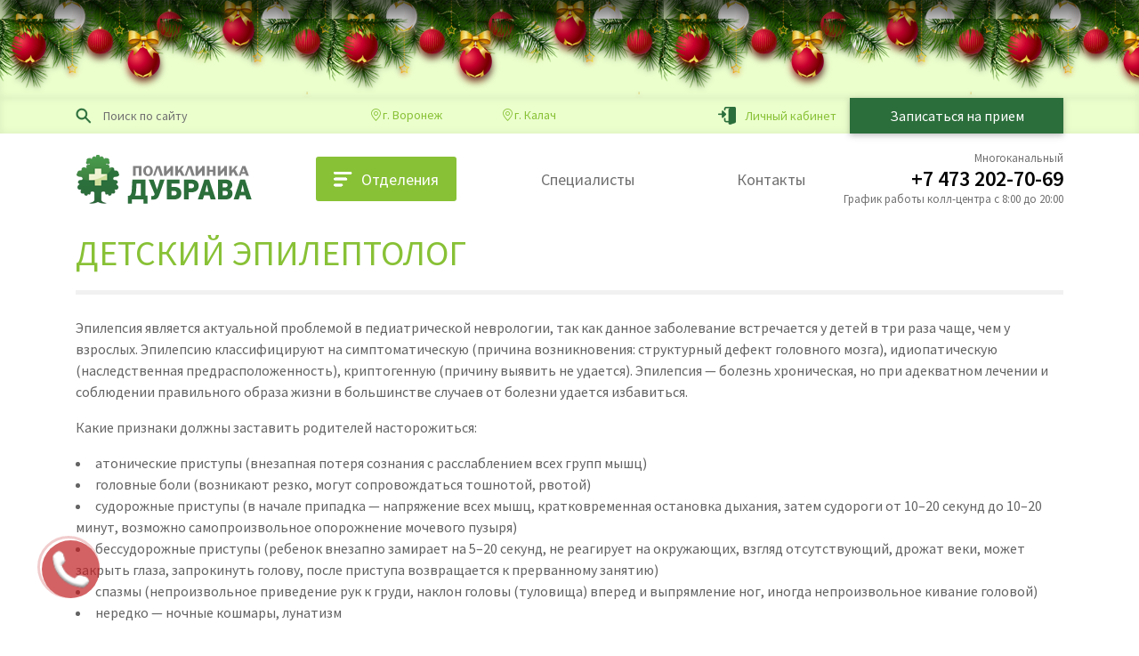

--- FILE ---
content_type: text/html; charset=utf-8
request_url: https://meddubrava.ru/epilleptolog-detskij
body_size: 20177
content:
<!DOCTYPE html>
<html xmlns="http://www.w3.org/1999/xhtml" xmlns:jdoc="http://www.w3.org/2001/XInclude" xml:lang="ru-ru" lang="ru-ru" dir="ltr">
<head>
<meta name="yandex-verification" content="c4a3383db90e86bc" />
<meta charset="utf-8" />
	<base href="https://meddubrava.ru/epilleptolog-detskij" />
	<meta name="viewport" content="width=device-width, initial-scale=1.0, maximum-scale=1.0, user-scalable=no, shrink-to-fit=no" />
	<meta name="x-ua-compatible" content="IE=edge,chrome=1" />
	<meta name="description" content="Посетить детского эпилептолога в Воронеже вы сможете в Поликлинике Дубрава" />
	<meta name="generator" content="DimONE - dimone.su" />
	<title>Эпиллептолог детский в Воронеже</title>
	<link href="https://use.fontawesome.com/releases/v5.12.1/css/all.css" rel="stylesheet" />
	<link href="https://cdn.jsdelivr.net/npm/bootstrap-icons@1.4.0/font/bootstrap-icons.css" rel="stylesheet" />
	<link href="https://fonts.googleapis.com" rel="preconnect" />
	<link href="https://fonts.gstatic.com" rel="preconnect" crossorigin="anonymous" />
	<link href="https://fonts.googleapis.com/css?family=Fira+Sans:100,200,300,400,500,600,700,800,900&display=swap&subset=cyrillic,cyrillic-ext" rel="stylesheet" />
	<link href="https://fonts.googleapis.com/css?family=Montserrat:100,200,300,400,500,600,700,800,900&display=swap&subset=cyrillic,cyrillic-ext" rel="stylesheet" />
	<link href="https://fonts.googleapis.com/css?family=Roboto:300,400,500,700&display=swap&subset=cyrillic,cyrillic-ext" rel="stylesheet" />
	<link href="https://fonts.googleapis.com/css2?family=Source+Sans+Pro:wght@200;300;400;600;700;900&display=swap" rel="stylesheet" />
	<link href="https://cdn.jsdelivr.net/npm/bootstrap@4.6.0/dist/css/bootstrap.min.css" rel="stylesheet" integrity="sha384-B0vP5xmATw1+K9KRQjQERJvTumQW0nPEzvF6L/Z6nronJ3oUOFUFpCjEUQouq2+l" crossorigin="anonymous" />
	<link href="https://cdnjs.cloudflare.com/ajax/libs/mdbootstrap/4.19.1/css/mdb.min.css" rel="stylesheet" />
	<link href="/templates/dimone-mdb/favicon.ico" rel="shortcut icon" type="image/vnd.microsoft.icon" />
	<link href="/plugins/system/bdthemes_shortcodes/css/shortcode-ultimate.css" rel="stylesheet" />
	<link href="/templates/dimone-mdb/fontawesome/css/v4-shims.min.css" rel="stylesheet" />
	<link href="https://cdn.jsdelivr.net/gh/fancyapps/fancybox@3.5.7/dist/jquery.fancybox.min.css" rel="stylesheet" />
	<link href="/templates/dimone-mdb/owlcarousel/assets/owl.carousel.min.css" rel="stylesheet" />
	<link href="/templates/dimone-mdb/owlcarousel/assets/owl.theme.default.css" rel="stylesheet" />
	<link href="/templates/dimone-mdb/css/template.css" rel="stylesheet" />
	<link href="/templates/dimone-mdb/css/navigation.css" rel="stylesheet" />
	<link href="/media/system/css/fields/calendar.css" rel="stylesheet" />
	<link href="https://meddubrava.ru/modules/mod_st_vision/tmpl/css/accessibility.css" rel="stylesheet" />
	<link href="/templates/dimone-mdb/newyear/style.css" rel="stylesheet" />
	<style>

#blankBM134{overflow:hidden;width:100%;
background:#}
	</style>
	<script src="/templates/dimone-mdb/js/jui/jquery.min.js?eb055251b81805b3cf483757d9ff03cc"></script>
	<script src="/templates/dimone-mdb/js/jui/jquery-migrate.min.js?eb055251b81805b3cf483757d9ff03cc"></script>
	<script src="/plugins/system/bdthemes_shortcodes/js/shortcode-ultimate.js"></script>
	<script src="https://www.google.com/recaptcha/api.js?hl=ru"></script>
	<script src="https://cdn.jsdelivr.net/npm/bootstrap@4.6.0/dist/js/bootstrap.bundle.min.js" integrity="sha384-Piv4xVNRyMGpqkS2by6br4gNJ7DXjqk09RmUpJ8jgGtD7zP9yug3goQfGII0yAns" crossorigin="anonymous"></script>
	<script src="https://cdnjs.cloudflare.com/ajax/libs/mdbootstrap/4.19.1/js/mdb.min.js"></script>
	<script src="/templates/dimone-mdb/js/sniffer.min.js"></script>
	<script src="/templates/dimone-mdb/js/jquery.maskedinput.min.js"></script>
	<script src="https://cdn.jsdelivr.net/gh/fancyapps/fancybox@3.5.7/dist/jquery.fancybox.min.js"></script>
	<script src="/templates/dimone-mdb/owlcarousel/owl.carousel.min.js"></script>
	<script src="/templates/dimone-mdb/js/dimscript.js"></script>
	<!--[if lte IE 11]><script src="/media/system/js/polyfill.event.js?eb055251b81805b3cf483757d9ff03cc"></script><![endif]-->
	<!--[if lte IE 11]><script src="/media/system/js/polyfill.classlist.js?eb055251b81805b3cf483757d9ff03cc"></script><![endif]-->
	<!--[if lte IE 11]><script src="/media/system/js/polyfill.map.js?eb055251b81805b3cf483757d9ff03cc"></script><![endif]-->
	<script src="/media/system/js/fields/calendar-locales/ru.js"></script>
	<script src="/media/system/js/fields/calendar-locales/date/gregorian/date-helper.min.js"></script>
	<script src="/media/system/js/fields/calendar.min.js"></script>
	<script src="https://meddubrava.ru/modules/mod_st_vision/tmpl/js/cookie.min.js"></script>
	<script src="https://meddubrava.ru/modules/mod_st_vision/tmpl/js/accessibility.js"></script>
	<!--[if lt IE 9]><script src="/media/system/js/html5fallback.js?eb055251b81805b3cf483757d9ff03cc"></script><![endif]-->
	<script src="/templates/dimone-mdb/newyear/script.js" defer></script>
	<script>

	</script>
	

<!--[if lte IE 8]>
	<script src="http://html5shim.googlecode.com/svn/trunk/html5.js"></script>
	<![endif]-->
<!--[if lt IE 9]>
  <script src="/media/jui/js/html5.js"></script>
<![endif]-->
<meta name="yandex-verification" content="aa0f52717200902b" />


</head>
<body class="">

	
	<a href="#content" class="sr-only">Skip to main content</a>

	<header id="header" class="header medicom-header">
                    <div id="newyear">
<div class="b-page_newyear">
<div class="b-page__content"><i class="b-head-decor"> <i class="b-head-decor__inner b-head-decor__inner_n1">
<div class="b-ball b-ball_n1 b-ball_bounce" data-note="0">
<div class="b-ball__right">&nbsp;</div>
<div class="b-ball__i">&nbsp;</div>
</div>
<div class="b-ball b-ball_n2 b-ball_bounce" data-note="1">
<div class="b-ball__right">&nbsp;</div>
<div class="b-ball__i">&nbsp;</div>
</div>
<div class="b-ball b-ball_n3 b-ball_bounce" data-note="2">
<div class="b-ball__right">&nbsp;</div>
<div class="b-ball__i">&nbsp;</div>
</div>
<div class="b-ball b-ball_n4 b-ball_bounce" data-note="3">
<div class="b-ball__right">&nbsp;</div>
<div class="b-ball__i">&nbsp;</div>
</div>
<div class="b-ball b-ball_n5 b-ball_bounce" data-note="4">
<div class="b-ball__right">&nbsp;</div>
<div class="b-ball__i">&nbsp;</div>
</div>
<div class="b-ball b-ball_n6 b-ball_bounce" data-note="5">
<div class="b-ball__right">&nbsp;</div>
<div class="b-ball__i">&nbsp;</div>
</div>
<div class="b-ball b-ball_n7 b-ball_bounce" data-note="6">
<div class="b-ball__right">&nbsp;</div>
<div class="b-ball__i">&nbsp;</div>
</div>
<div class="b-ball b-ball_n8 b-ball_bounce" data-note="7">
<div class="b-ball__right">&nbsp;</div>
<div class="b-ball__i">&nbsp;</div>
</div>
<div class="b-ball b-ball_n9 b-ball_bounce" data-note="8">
<div class="b-ball__right">&nbsp;</div>
<div class="b-ball__i">&nbsp;</div>
</div>
<div class="b-ball b-ball_i1">
<div class="b-ball__right">&nbsp;</div>
<div class="b-ball__i">&nbsp;</div>
</div>
<div class="b-ball b-ball_i2">
<div class="b-ball__right">&nbsp;</div>
<div class="b-ball__i">&nbsp;</div>
</div>
<div class="b-ball b-ball_i3">
<div class="b-ball__right">&nbsp;</div>
<div class="b-ball__i">&nbsp;</div>
</div>
<div class="b-ball b-ball_i4">
<div class="b-ball__right">&nbsp;</div>
<div class="b-ball__i">&nbsp;</div>
</div>
<div class="b-ball b-ball_i5">
<div class="b-ball__right">&nbsp;</div>
<div class="b-ball__i">&nbsp;</div>
</div>
<div class="b-ball b-ball_i6">
<div class="b-ball__right">&nbsp;</div>
<div class="b-ball__i">&nbsp;</div>
</div>
</i> <i class="b-head-decor__inner b-head-decor__inner_n2">
<div class="b-ball b-ball_n1 b-ball_bounce" data-note="9">
<div class="b-ball__right">&nbsp;</div>
<div class="b-ball__i">&nbsp;</div>
</div>
<div class="b-ball b-ball_n2 b-ball_bounce" data-note="10">
<div class="b-ball__right">&nbsp;</div>
<div class="b-ball__i">&nbsp;</div>
</div>
<div class="b-ball b-ball_n3 b-ball_bounce" data-note="11">
<div class="b-ball__right">&nbsp;</div>
<div class="b-ball__i">&nbsp;</div>
</div>
<div class="b-ball b-ball_n4 b-ball_bounce" data-note="12">
<div class="b-ball__right">&nbsp;</div>
<div class="b-ball__i">&nbsp;</div>
</div>
<div class="b-ball b-ball_n5 b-ball_bounce" data-note="13">
<div class="b-ball__right">&nbsp;</div>
<div class="b-ball__i">&nbsp;</div>
</div>
<div class="b-ball b-ball_n6 b-ball_bounce" data-note="14">
<div class="b-ball__right">&nbsp;</div>
<div class="b-ball__i">&nbsp;</div>
</div>
<div class="b-ball b-ball_n7 b-ball_bounce" data-note="15">
<div class="b-ball__right">&nbsp;</div>
<div class="b-ball__i">&nbsp;</div>
</div>
<div class="b-ball b-ball_n8 b-ball_bounce" data-note="16">
<div class="b-ball__right">&nbsp;</div>
<div class="b-ball__i">&nbsp;</div>
</div>
<div class="b-ball b-ball_n9 b-ball_bounce" data-note="17">
<div class="b-ball__right">&nbsp;</div>
<div class="b-ball__i">&nbsp;</div>
</div>
<div class="b-ball b-ball_i1">
<div class="b-ball__right">&nbsp;</div>
<div class="b-ball__i">&nbsp;</div>
</div>
<div class="b-ball b-ball_i2">
<div class="b-ball__right">&nbsp;</div>
<div class="b-ball__i">&nbsp;</div>
</div>
<div class="b-ball b-ball_i3">
<div class="b-ball__right">&nbsp;</div>
<div class="b-ball__i">&nbsp;</div>
</div>
<div class="b-ball b-ball_i4">
<div class="b-ball__right">&nbsp;</div>
<div class="b-ball__i">&nbsp;</div>
</div>
<div class="b-ball b-ball_i5">
<div class="b-ball__right">&nbsp;</div>
<div class="b-ball__i">&nbsp;</div>
</div>
<div class="b-ball b-ball_i6">
<div class="b-ball__right">&nbsp;</div>
<div class="b-ball__i">&nbsp;</div>
</div>
</i> <i class="b-head-decor__inner b-head-decor__inner_n3">
<div class="b-ball b-ball_n1 b-ball_bounce" data-note="18">
<div class="b-ball__right">&nbsp;</div>
<div class="b-ball__i">&nbsp;</div>
</div>
<div class="b-ball b-ball_n2 b-ball_bounce" data-note="19">
<div class="b-ball__right">&nbsp;</div>
<div class="b-ball__i">&nbsp;</div>
</div>
<div class="b-ball b-ball_n3 b-ball_bounce" data-note="20">
<div class="b-ball__right">&nbsp;</div>
<div class="b-ball__i">&nbsp;</div>
</div>
<div class="b-ball b-ball_n4 b-ball_bounce" data-note="21">
<div class="b-ball__right">&nbsp;</div>
<div class="b-ball__i">&nbsp;</div>
</div>
<div class="b-ball b-ball_n5 b-ball_bounce" data-note="22">
<div class="b-ball__right">&nbsp;</div>
<div class="b-ball__i">&nbsp;</div>
</div>
<div class="b-ball b-ball_n6 b-ball_bounce" data-note="23">
<div class="b-ball__right">&nbsp;</div>
<div class="b-ball__i">&nbsp;</div>
</div>
<div class="b-ball b-ball_n7 b-ball_bounce" data-note="24">
<div class="b-ball__right">&nbsp;</div>
<div class="b-ball__i">&nbsp;</div>
</div>
<div class="b-ball b-ball_n8 b-ball_bounce" data-note="25">
<div class="b-ball__right">&nbsp;</div>
<div class="b-ball__i">&nbsp;</div>
</div>
<div class="b-ball b-ball_n9 b-ball_bounce" data-note="26">
<div class="b-ball__right">&nbsp;</div>
<div class="b-ball__i">&nbsp;</div>
</div>
<div class="b-ball b-ball_i1">
<div class="b-ball__right">&nbsp;</div>
<div class="b-ball__i">&nbsp;</div>
</div>
<div class="b-ball b-ball_i2">
<div class="b-ball__right">&nbsp;</div>
<div class="b-ball__i">&nbsp;</div>
</div>
<div class="b-ball b-ball_i3">
<div class="b-ball__right">&nbsp;</div>
<div class="b-ball__i">&nbsp;</div>
</div>
<div class="b-ball b-ball_i4">
<div class="b-ball__right">&nbsp;</div>
<div class="b-ball__i">&nbsp;</div>
</div>
<div class="b-ball b-ball_i5">
<div class="b-ball__right">&nbsp;</div>
<div class="b-ball__i">&nbsp;</div>
</div>
<div class="b-ball b-ball_i6">
<div class="b-ball__right">&nbsp;</div>
<div class="b-ball__i">&nbsp;</div>
</div>
</i> <i class="b-head-decor__inner b-head-decor__inner_n4">
<div class="b-ball b-ball_n1 b-ball_bounce" data-note="27">
<div class="b-ball__right">&nbsp;</div>
<div class="b-ball__i">&nbsp;</div>
</div>
<div class="b-ball b-ball_n2 b-ball_bounce" data-note="28">
<div class="b-ball__right">&nbsp;</div>
<div class="b-ball__i">&nbsp;</div>
</div>
<div class="b-ball b-ball_n3 b-ball_bounce" data-note="29">
<div class="b-ball__right">&nbsp;</div>
<div class="b-ball__i">&nbsp;</div>
</div>
<div class="b-ball b-ball_n4 b-ball_bounce" data-note="30">
<div class="b-ball__right">&nbsp;</div>
<div class="b-ball__i">&nbsp;</div>
</div>
<div class="b-ball b-ball_n5 b-ball_bounce" data-note="31">
<div class="b-ball__right">&nbsp;</div>
<div class="b-ball__i">&nbsp;</div>
</div>
<div class="b-ball b-ball_n6 b-ball_bounce" data-note="32">
<div class="b-ball__right">&nbsp;</div>
<div class="b-ball__i">&nbsp;</div>
</div>
<div class="b-ball b-ball_n7 b-ball_bounce" data-note="33">
<div class="b-ball__right">&nbsp;</div>
<div class="b-ball__i">&nbsp;</div>
</div>
<div class="b-ball b-ball_n8 b-ball_bounce" data-note="34">
<div class="b-ball__right">&nbsp;</div>
<div class="b-ball__i">&nbsp;</div>
</div>
<div class="b-ball b-ball_n9 b-ball_bounce" data-note="35">
<div class="b-ball__right">&nbsp;</div>
<div class="b-ball__i">&nbsp;</div>
</div>
<div class="b-ball b-ball_i1">
<div class="b-ball__right">&nbsp;</div>
<div class="b-ball__i">&nbsp;</div>
</div>
<div class="b-ball b-ball_i2">
<div class="b-ball__right">&nbsp;</div>
<div class="b-ball__i">&nbsp;</div>
</div>
<div class="b-ball b-ball_i3">
<div class="b-ball__right">&nbsp;</div>
<div class="b-ball__i">&nbsp;</div>
</div>
<div class="b-ball b-ball_i4">
<div class="b-ball__right">&nbsp;</div>
<div class="b-ball__i">&nbsp;</div>
</div>
<div class="b-ball b-ball_i5">
<div class="b-ball__right">&nbsp;</div>
<div class="b-ball__i">&nbsp;</div>
</div>
<div class="b-ball b-ball_i6">
<div class="b-ball__right">&nbsp;</div>
<div class="b-ball__i">&nbsp;</div>
</div>
</i> <i class="b-head-decor__inner b-head-decor__inner_n5">
<div class="b-ball b-ball_n1 b-ball_bounce" data-note="0">
<div class="b-ball__right">&nbsp;</div>
<div class="b-ball__i">&nbsp;</div>
</div>
<div class="b-ball b-ball_n2 b-ball_bounce" data-note="1">
<div class="b-ball__right">&nbsp;</div>
<div class="b-ball__i">&nbsp;</div>
</div>
<div class="b-ball b-ball_n3 b-ball_bounce" data-note="2">
<div class="b-ball__right">&nbsp;</div>
<div class="b-ball__i">&nbsp;</div>
</div>
<div class="b-ball b-ball_n4 b-ball_bounce" data-note="3">
<div class="b-ball__right">&nbsp;</div>
<div class="b-ball__i">&nbsp;</div>
</div>
<div class="b-ball b-ball_n5 b-ball_bounce" data-note="4">
<div class="b-ball__right">&nbsp;</div>
<div class="b-ball__i">&nbsp;</div>
</div>
<div class="b-ball b-ball_n6 b-ball_bounce" data-note="5">
<div class="b-ball__right">&nbsp;</div>
<div class="b-ball__i">&nbsp;</div>
</div>
<div class="b-ball b-ball_n7 b-ball_bounce" data-note="6">
<div class="b-ball__right">&nbsp;</div>
<div class="b-ball__i">&nbsp;</div>
</div>
<div class="b-ball b-ball_n8 b-ball_bounce" data-note="7">
<div class="b-ball__right">&nbsp;</div>
<div class="b-ball__i">&nbsp;</div>
</div>
<div class="b-ball b-ball_n9 b-ball_bounce" data-note="8">
<div class="b-ball__right">&nbsp;</div>
<div class="b-ball__i">&nbsp;</div>
</div>
<div class="b-ball b-ball_i1">
<div class="b-ball__right">&nbsp;</div>
<div class="b-ball__i">&nbsp;</div>
</div>
<div class="b-ball b-ball_i2">
<div class="b-ball__right">&nbsp;</div>
<div class="b-ball__i">&nbsp;</div>
</div>
<div class="b-ball b-ball_i3">
<div class="b-ball__right">&nbsp;</div>
<div class="b-ball__i">&nbsp;</div>
</div>
<div class="b-ball b-ball_i4">
<div class="b-ball__right">&nbsp;</div>
<div class="b-ball__i">&nbsp;</div>
</div>
<div class="b-ball b-ball_i5">
<div class="b-ball__right">&nbsp;</div>
<div class="b-ball__i">&nbsp;</div>
</div>
<div class="b-ball b-ball_i6">
<div class="b-ball__right">&nbsp;</div>
<div class="b-ball__i">&nbsp;</div>
</div>
</i> <i class="b-head-decor__inner b-head-decor__inner_n6">
<div class="b-ball b-ball_n1 b-ball_bounce" data-note="9">
<div class="b-ball__right">&nbsp;</div>
<div class="b-ball__i">&nbsp;</div>
</div>
<div class="b-ball b-ball_n2 b-ball_bounce" data-note="10">
<div class="b-ball__right">&nbsp;</div>
<div class="b-ball__i">&nbsp;</div>
</div>
<div class="b-ball b-ball_n3 b-ball_bounce" data-note="11">
<div class="b-ball__right">&nbsp;</div>
<div class="b-ball__i">&nbsp;</div>
</div>
<div class="b-ball b-ball_n4 b-ball_bounce" data-note="12">
<div class="b-ball__right">&nbsp;</div>
<div class="b-ball__i">&nbsp;</div>
</div>
<div class="b-ball b-ball_n5 b-ball_bounce" data-note="13">
<div class="b-ball__right">&nbsp;</div>
<div class="b-ball__i">&nbsp;</div>
</div>
<div class="b-ball b-ball_n6 b-ball_bounce" data-note="14">
<div class="b-ball__right">&nbsp;</div>
<div class="b-ball__i">&nbsp;</div>
</div>
<div class="b-ball b-ball_n7 b-ball_bounce" data-note="15">
<div class="b-ball__right">&nbsp;</div>
<div class="b-ball__i">&nbsp;</div>
</div>
<div class="b-ball b-ball_n8 b-ball_bounce" data-note="16">
<div class="b-ball__right">&nbsp;</div>
<div class="b-ball__i">&nbsp;</div>
</div>
<div class="b-ball b-ball_n9 b-ball_bounce" data-note="17">
<div class="b-ball__right">&nbsp;</div>
<div class="b-ball__i">&nbsp;</div>
</div>
<div class="b-ball b-ball_i1">
<div class="b-ball__right">&nbsp;</div>
<div class="b-ball__i">&nbsp;</div>
</div>
<div class="b-ball b-ball_i2">
<div class="b-ball__right">&nbsp;</div>
<div class="b-ball__i">&nbsp;</div>
</div>
<div class="b-ball b-ball_i3">
<div class="b-ball__right">&nbsp;</div>
<div class="b-ball__i">&nbsp;</div>
</div>
<div class="b-ball b-ball_i4">
<div class="b-ball__right">&nbsp;</div>
<div class="b-ball__i">&nbsp;</div>
</div>
<div class="b-ball b-ball_i5">
<div class="b-ball__right">&nbsp;</div>
<div class="b-ball__i">&nbsp;</div>
</div>
<div class="b-ball b-ball_i6">
<div class="b-ball__right">&nbsp;</div>
<div class="b-ball__i">&nbsp;</div>
</div>
</i> <i class="b-head-decor__inner b-head-decor__inner_n7">
<div class="b-ball b-ball_n1 b-ball_bounce" data-note="18">
<div class="b-ball__right">&nbsp;</div>
<div class="b-ball__i">&nbsp;</div>
</div>
<div class="b-ball b-ball_n2 b-ball_bounce" data-note="19">
<div class="b-ball__right">&nbsp;</div>
<div class="b-ball__i">&nbsp;</div>
</div>
<div class="b-ball b-ball_n3 b-ball_bounce" data-note="20">
<div class="b-ball__right">&nbsp;</div>
<div class="b-ball__i">&nbsp;</div>
</div>
<div class="b-ball b-ball_n4 b-ball_bounce" data-note="21">
<div class="b-ball__right">&nbsp;</div>
<div class="b-ball__i">&nbsp;</div>
</div>
<div class="b-ball b-ball_n5 b-ball_bounce" data-note="22">
<div class="b-ball__right">&nbsp;</div>
<div class="b-ball__i">&nbsp;</div>
</div>
<div class="b-ball b-ball_n6 b-ball_bounce" data-note="23">
<div class="b-ball__right">&nbsp;</div>
<div class="b-ball__i">&nbsp;</div>
</div>
<div class="b-ball b-ball_n7 b-ball_bounce" data-note="24">
<div class="b-ball__right">&nbsp;</div>
<div class="b-ball__i">&nbsp;</div>
</div>
<div class="b-ball b-ball_n8 b-ball_bounce" data-note="25">
<div class="b-ball__right">&nbsp;</div>
<div class="b-ball__i">&nbsp;</div>
</div>
<div class="b-ball b-ball_n9 b-ball_bounce" data-note="26">
<div class="b-ball__right">&nbsp;</div>
<div class="b-ball__i">&nbsp;</div>
</div>
<div class="b-ball b-ball_i1">
<div class="b-ball__right">&nbsp;</div>
<div class="b-ball__i">&nbsp;</div>
</div>
<div class="b-ball b-ball_i2">
<div class="b-ball__right">&nbsp;</div>
<div class="b-ball__i">&nbsp;</div>
</div>
<div class="b-ball b-ball_i3">
<div class="b-ball__right">&nbsp;</div>
<div class="b-ball__i">&nbsp;</div>
</div>
<div class="b-ball b-ball_i4">
<div class="b-ball__right">&nbsp;</div>
<div class="b-ball__i">&nbsp;</div>
</div>
<div class="b-ball b-ball_i5">
<div class="b-ball__right">&nbsp;</div>
<div class="b-ball__i">&nbsp;</div>
</div>
<div class="b-ball b-ball_i6">
<div class="b-ball__right">&nbsp;</div>
<div class="b-ball__i">&nbsp;</div>
</div>
</i> </i></div>
</div>
</div>
                <div class="medicom-header__toper-wraper w-100 px-0 m-0">
            <div class="medicom-toper container">
                <div class="row justify-content-between">
                    <div class="col-md-4 col-lg-6 mr-lg-auto text-left d-flex align-items-center">
                        		<div class="moduletable col-7 px-0">

		
			<div class="search search-mdb-layout mod-search h-100 d-flex justify-content-start align-items-center">
	<form action="/epilleptolog-detskij" method="post" class="form-inline w-100" role="search">
		 <button class="mod-search__button button btn btn-link d-flex justify-content-center align-items-center my-0 ml-0 p-0" onclick="this.form.searchword.focus();">
<svg width="18" height="18" viewBox="0 0 18 18" fill="none" xmlns="http://www.w3.org/2000/svg" class="flex-shrink-0">
<path d="M11.8139 10.7866L16.6796 15.6524C17.0222 15.995 17.0223 16.5504 16.6797 16.893C16.6797 16.893 16.6797 16.893 16.6796 16.893M11.8139 10.7866L15.5451 16.787C15.6871 16.929 15.8732 17 16.0593 17C16.2455 17 16.4316 16.929 16.5736 16.787L16.6796 16.893M11.8139 10.7866C12.5948 9.74816 13.0584 8.45754 13.0584 7.0609C13.0584 3.63604 10.2723 0.85 6.84747 0.85C3.42266 0.85 0.636621 3.63604 0.636621 7.06085C0.636621 10.4857 3.42266 13.2717 6.84747 13.2717C8.24406 13.2717 9.53472 12.8082 10.5732 12.0272L15.439 16.893L11.8139 10.7866ZM16.6796 16.893C16.5084 17.0644 16.2836 17.15 16.0593 17.15C15.8351 17.15 15.6103 17.0644 15.4391 16.893L16.6796 16.893ZM2.39117 7.06085C2.39117 4.60376 4.39038 2.60455 6.84747 2.60455C9.30456 2.60455 11.3038 4.60377 11.3038 7.06085C11.3038 9.51793 9.30456 11.5172 6.84747 11.5172C4.39038 11.5172 2.39117 9.51793 2.39117 7.06085Z" fill="#2B6E3B" stroke="#2B6E3B" stroke-width="0.3"/>
</svg>
</button><label for="mod-search-searchword107" class="element-invisible sr-only">Искать...</label> <input name="searchword" id="mod-search-searchword107" maxlength="200"  class="inputbox search-query mod-search__inputbox text-left" type="search" placeholder="Поиск по сайту" />		<input type="hidden" name="task" value="search" />
		<input type="hidden" name="option" value="com_search" />
		<input type="hidden" name="Itemid" value="248" />
	</form>
</div>

		</div>

			<div class="moduletable mod-toper-filials col-5 pr-0 d-flex justify-content-between align-items-center">

		
			<p class="mod-toper-filials__item mb-0 mr-3 d-flex align-items-center"><a href="/filial-v-voronezhe" class="mod-toper-filials__item-link"><i class="bi-geo-alt"></i><span>г. Воронеж</span></a></p>
<p class="mod-toper-filials__item mb-0 d-flex align-items-center"><a href="/filial-v-kalache" class="mod-toper-filials__item-link"><i class="bi-geo-alt"></i><span>г. Калач</span></a></p>

		</div>

	
                    </div>
                    <div class="col-md-8 col-lg-6 ml-lg-auto pl-lg-0 text-right">
                        		<div class="moduletable mod-toper-right h-100 d-flex justify-content-center justify-content-md-end align-items-center">

		
			<div class="mod-toper-right__socseti d-flex align-items-center">
 <!-- <a href="/"><i class="fab fa-viber fa-lg"><span class="sr-only">&nbsp;</span></i></a>
  <a href="/"><i class="fab fa-telegram-plane fa-lg"><span class="sr-only">&nbsp;</span></i></a>-->
</div>
<div class="mod-toper-right__personal-kabinet">
  <a class="d-flex align-items-center" href="https://lk.meddubrava.ru" rel="nofollow"><img src="/images/login-icon.png" alt=""/><span class="d-none d-lg-block">Личный кабинет</span></a>
</div>
<div class="mod-toper-right__button-block">
  <button class="btn btn-medicom-dark w-100 h-100 m-0 d-flex justify-content-center align-items-center" type="button" data-toggle="modal" data-target="#zapisModal">Записаться на прием</button>
</div>

		</div>

	
                    </div>
                </div>
            </div>
        </div>
		<div class="container header-container">
			<div class="row header-row justify-content-start align-items-center">
                <div class="col-3 col-md-6 col-lg-3">
                    		<div class="moduletable mod-header-logo h-100 w-100">

		
			<a class="mod-header-logo__link" href="/" title="">
  <img src="/images/logo_n.png" alt=""/>
</a>

		</div>

	
                </div>
				<div class="col-12 col-lg-6 px-0 order-1 order-lg-0">
					<nav id="nav" class="nav navbar-expand-md navbar-light h-100 w-100 m-0 px-0">
                        <div class="mobile-menu d-md-none mx-0">
                            <button class="navbar-toggler" type="button" data-toggle="collapse" data-target="#navbarSupportedContent"
                                    aria-controls="navbarSupportedContent" aria-expanded="false" aria-label="Toggle navigation"><i class="fa fa-bars fa-lg" aria-hidden="true"></i></button>
                        </div>
						<div id="navbarSupportedContent" class="collapse navbar-collapse align-self-md-stretch align-items-md-stretch mt-3 mt-lg-0">
							<ul class="nav menu main-menu w-100 justify-content-md-between align-items-lg-stretch mod-list" id="main-menu">
<li class="item-118 level_1 d-flex justify-content-center align-items-center">
<span class="nav-header otdel-button d-flex justify-content-center align-items-center d-flex justify-content-center align-items-center" type="button" data-toggle="collapse" data-target="#collapseOtdel" aria-expanded="false" aria-controls="collapseOtdel">
            <svg class="closed" width="21" height="17" viewBox="0 0 21 17" fill="none" xmlns="http://www.w3.org/2000/svg">
                <rect x="0.208496" y="0.0661621" width="20" height="2.49042" rx="1.24521" fill="white"/>
                <rect x="0.208496" y="0.0661621" width="20" height="2.49042" rx="1.24521" fill="white"/>
                <rect x="0.208496" y="0.0661621" width="20" height="2.49042" rx="1.24521" fill="white"/>
                <rect x="0.208496" y="0.0661621" width="20" height="2.49042" rx="1.24521" fill="white"/>
                <rect x="0.208496" y="6.86816" width="15" height="2.49042" rx="1.24521" fill="white"/>
                <rect x="0.208496" y="6.86816" width="15" height="2.49042" rx="1.24521" fill="white"/>
                <rect x="0.208496" y="6.86816" width="15" height="2.49042" rx="1.24521" fill="white"/>
                <rect x="0.208496" y="6.86816" width="15" height="2.49042" rx="1.24521" fill="white"/>
                <rect x="0.208496" y="13.6702" width="10" height="2.49042" rx="1.24521" fill="white"/>
                <rect x="0.208496" y="13.6702" width="10" height="2.49042" rx="1.24521" fill="white"/>
                <rect x="0.208496" y="13.6702" width="10" height="2.49042" rx="1.24521" fill="white"/>
                <rect x="0.208496" y="13.6702" width="10" height="2.49042" rx="1.24521" fill="white"/>
            </svg>
            <svg class="opened" width="21" height="21" viewBox="0 0 21 21" fill="none" xmlns="http://www.w3.org/2000/svg">
                <g clip-path="url(#clip_close_2)">
                <path d="M10.5083 12.175L18.3567 20.0234C18.8439 20.511 19.6344 20.511 20.1216 20.0234C20.6092 19.5358 20.6092 18.7461 20.1216 18.2585L12.2732 10.4101L20.1216 2.56127C20.6092 2.07365 20.6092 1.28399 20.1216 0.796374C19.6344 0.308761 18.8439 0.308761 18.3567 0.796374L10.5083 8.6452L2.65989 0.796373C2.17269 0.30876 1.38219 0.30876 0.894995 0.796373C0.651604 1.04018 0.529699 1.35971 0.529699 1.67882C0.529699 1.99793 0.651604 2.31746 0.89541 2.56127L8.74382 10.4101L0.89541 18.2585C0.651603 18.5023 0.529699 18.8218 0.529699 19.1409C0.529698 19.4601 0.651603 19.7796 0.89541 20.0234C1.38261 20.511 2.1731 20.511 2.6603 20.0234L10.5083 12.175Z" fill="white"/>
                </g>
                <defs>
                <clipPath id="clip_close_2">
                <rect width="19.9584" height="19.9584" fill="white" transform="translate(20.4883 0.430664) rotate(90)"/>
                </clipPath>
                </defs>
            </svg>
            <span>Отделения</span></span>
</li><li class="item-120 level_1 d-flex justify-content-center align-items-center"><a href="/doctors" class=" d-flex justify-content-center align-items-center">Специалисты</a></li><li class="item-121 level_1 d-flex justify-content-center align-items-center"><a href="/kontakty" class=" d-flex justify-content-center align-items-center">Контакты</a></li></ul>

						</div>
					</nav>
				</div>
                <div class="col-7 col-md-6 col-lg-3 d-flex justify-content-end align-items-center">
                    		<div class="moduletable mod-header-phone-time text-right pl-lg-0">

		
			<p class="mb-0 small d-none d-md-block">Многоканальный</p>
<p class="mod-header-phone-time__phone-text mb-0"><a href="tel:74732027069">+7 473 202-70-69</a></p>
<p class="mb-0 small d-none d-md-block">График работы колл-центра с 8:00 до 20:00</p>

		</div>

	
                </div>
			</div>
		</div>
        <div class="otdel-menu-wrap w-100 mx-0">
            <div class="container shadow">
                <div class="row">
                    <div class="col-12">
                        <div class="otdel-menu-collapse collapse" id="collapseOtdel">
                            		<div class="moduletable mod-otdel-menu white">

		
			<ul class="nav menu otdel-menu flex-column mod-list otdel-menu-layout" id="otdel-menu">
<li class="item-130 level_1 deeper parent w-100 row flex-nowrap justify-content-start align-items-center text-left"><a href="/akusherstva-i-ginekologii" title="Акушерства и гинекологии" data-toggle="tooltip" class="noclick col-4 pr-0">Акушерства и гинекологии</a>            <div class="level-wrap col-lg-8 px-lg-0 d-flex flex-column">
                                <div class="level-wrap__content order-1 row align-items-center">
                    <div class="col-7">
                                                <div class="level-wrap__video d-flex justify-content-start align-items-center">
                            <img src="/images/otdel-menu_play-button.png" alt="play-button">
                            <a class="level-wrap__video-link stretched-link" data-fancybox href="https://www.youtube.com/watch?v=uxT8rCiRXH4" target="_blank">Смотреть видео<br>про отделение</a>
                        </div>
                                            </div>
                    <div class="col-5 pr-lg-0 text-right">
                        <img src="/images/otdel-menu/ginekolog.jpg" alt="Акушерства и гинекологии" class="ml-auto mr-0" />                    </div>
                </div>
                                <ul class="nav-child row">
                    <button type="button" class="close d-lg-none" onclick="jQuery(this).parent().parent('.level-wrap').removeClass('open');">
                        <i class="bi bi-x"></i>
                    </button>
        <li class="item-155 level_2 divider deeper parent col-md-6"><span class="separator ">Взрослые</span>
<div><ul class="nav-child"><li class="item-159 level_3"><a href="/akusherstvo" data-html="true" data-original-title="Перечень услуг<br>оказываемых специалистом" data-content="Ведение беременности<br>Расцеживание груди" class="noclick">Акушерство</a></li><li class="item-160 level_3"><a href="/ginekolog" data-html="true" data-original-title="Перечень услуг<br>оказываемых специалистом" data-content="Консультации<br>Кольпоскопия<br>Офисная гистероскопия<br>Лечение паталогии<br>шейки матки, в т.ч. деструкция (радионож, лазер, крио)<br>Удаление папиилом, кандиллом<br>Узи вагинально, трансабдоминально<br>Тренировка мышц тазового дна<br>Физиотерапия в гинекологии">Гинеколог</a></li><li class="item-161 level_3"><a href="/ginekolog-endokrinolog" >Гинеколог - Эндокринолог</a></li><li class="item-162 level_3"><a href="/ginekolog-estetist" data-html="true" data-original-title="Перечень услуг<br>оказываемых специалистом" data-content="Плазмотерапия в гинекологии<br>Коррекция точки G<br>Контурная пластика в гинеколгии">Гинеколог - Эстетист</a></li><li class="item-163 level_3"><a href="/ginekolog-reproduktolog" >Гинеколог - Репродуктолог</a></li><li class="item-164 level_3"><a href="/mammolog" data-html="true" data-original-title="Перечень услуг<br>оказываемых специалистом" data-content="Консультации<br>Узи молочных желез" class="noclick">Маммолог</a></li></ul></div></li><li class="item-156 level_2 divider deeper parent col-md-6"><span class="separator ">Детские</span>
<div><ul class="nav-child"><li class="item-165 level_3"><a href="/detskij-ginekolog" >Детский гинеколог</a></li></ul></div></li></ul></div></li><li class="item-131 level_1 deeper parent w-100 row flex-nowrap justify-content-start align-items-center text-left"><a href="/allergologii-immunologii" title="Аллергологии-иммунологии" data-toggle="tooltip" class="noclick col-4 pr-0">Аллергологии-иммунологии</a>            <div class="level-wrap col-lg-8 px-lg-0 d-flex flex-column">
                                <div class="level-wrap__content order-1 row align-items-center">
                    <div class="col-7">
                                                <div class="level-wrap__video d-flex justify-content-start align-items-center">
                            <img src="/images/otdel-menu_play-button.png" alt="play-button">
                            <a class="level-wrap__video-link stretched-link" data-fancybox href="https://www.youtube.com/watch?v=cX0GT44yvFo" target="_blank">Смотреть видео<br>про отделение</a>
                        </div>
                                            </div>
                    <div class="col-5 pr-lg-0 text-right">
                        <img src="/images/otdel-menu/allergolog.jpg" alt="Аллергологии-иммунологии" class="ml-auto mr-0" />                    </div>
                </div>
                                <ul class="nav-child row">
                    <button type="button" class="close d-lg-none" onclick="jQuery(this).parent().parent('.level-wrap').removeClass('open');">
                        <i class="bi bi-x"></i>
                    </button>
        <li class="item-157 level_2 divider deeper parent col-md-6"><span class="separator ">Взрослые</span>
<div><ul class="nav-child"><li class="item-166 level_3"><a href="/allergolog" data-html="true" data-original-title="Перечень услуг<br>оказываемых специалистом" data-content="Консультации<br> ">Аллерголог</a></li><li class="item-167 level_3"><a href="/immunolog" >Иммунолог</a></li></ul></div></li><li class="item-158 level_2 divider deeper parent col-md-6"><span class="separator ">Детские</span>
<div><ul class="nav-child"><li class="item-168 level_3"><a href="/allergolog-detskij" data-html="true" data-original-title="Перечень услуг<br>оказываемых специалистом" data-content="Консультации<br> " class="noclick">Аллерголог детский</a></li><li class="item-169 level_3"><a href="/immunolog-detskij" class="noclick">Иммунолог детский</a></li></ul></div></li></ul></div></li><li class="item-132 level_1 deeper parent w-100 row flex-nowrap justify-content-start align-items-center text-left"><a href="/gastroenterologii" title="Гастроэнтерологии" data-toggle="tooltip" class="noclick col-4 pr-0">Гастроэнтерологии</a>            <div class="level-wrap col-lg-8 px-lg-0 d-flex flex-column">
                                <div class="level-wrap__content order-1 row align-items-center">
                    <div class="col-7">
                                                <div class="level-wrap__video d-flex justify-content-start align-items-center">
                            <img src="/images/otdel-menu_play-button.png" alt="play-button">
                            <a class="level-wrap__video-link stretched-link" data-fancybox href="https://www.youtube.com/watch?v=4naPUZ0mio0" target="_blank">Смотреть видео<br>про отделение</a>
                        </div>
                                            </div>
                    <div class="col-5 pr-lg-0 text-right">
                        <img src="/images/otdel-menu/gasteroenterolog.jpg" alt="Гастроэнтерологии" class="ml-auto mr-0" />                    </div>
                </div>
                                <ul class="nav-child row">
                    <button type="button" class="close d-lg-none" onclick="jQuery(this).parent().parent('.level-wrap').removeClass('open');">
                        <i class="bi bi-x"></i>
                    </button>
        <li class="item-170 level_2 divider deeper parent col-md-6"><span class="separator ">Взрослые</span>
<div><ul class="nav-child"><li class="item-174 level_3"><a href="/gastroenterolog" data-html="true" data-original-title="Перечень услуг<br>оказываемых специалистом" data-content="Консультации<br>УЗИ<br>ЛактофаН<br>Хеликсан<br>Фиброгастроскопия" class="noclick">Гастроэнтеролог</a></li></ul></div></li><li class="item-171 level_2 divider deeper parent col-md-6"><span class="separator ">Детские</span>
<div><ul class="nav-child"><li class="item-175 level_3"><a href="/gastroenterolog-detskij" data-html="true" data-original-title="Перечень услуг<br>оказываемых специалистом" data-content="Консультации<br>УЗИ<br>ЛактофаН<br>Хеликсан<br>Фиброгастроскопия 6+" class="noclick">Гастроэнтеролог детский</a></li></ul></div></li></ul></div></li><li class="item-133 level_1 deeper parent w-100 row flex-nowrap justify-content-start align-items-center text-left"><a href="/gematologii" title="Гематологии" data-toggle="tooltip" class="noclick col-4 pr-0">Гематологии</a>            <div class="level-wrap col-lg-8 px-lg-0 d-flex flex-column">
                                <div class="level-wrap__content order-1 row align-items-center">
                    <div class="col-7">
                                            </div>
                    <div class="col-5 pr-lg-0 text-right">
                                            </div>
                </div>
                                <ul class="nav-child row">
                    <button type="button" class="close d-lg-none" onclick="jQuery(this).parent().parent('.level-wrap').removeClass('open');">
                        <i class="bi bi-x"></i>
                    </button>
        <li class="item-172 level_2 divider deeper parent col-md-6"><span class="separator ">Взрослые</span>
<div><ul class="nav-child"><li class="item-176 level_3"><a href="/gematolog" class="noclick">Гематолог</a></li></ul></div></li><li class="item-173 level_2 divider deeper parent col-md-6"><span class="separator ">Детские</span>
<div><ul class="nav-child"><li class="item-177 level_3"><a href="/detskij-gematolog" class="noclick">Детский гематолог</a></li></ul></div></li></ul></div></li><li class="item-134 level_1 deeper parent w-100 row flex-nowrap justify-content-start align-items-center text-left"><a href="/dermatologii" title="Дерматологии" data-toggle="tooltip" class="noclick col-4 pr-0">Дерматологии</a>            <div class="level-wrap col-lg-8 px-lg-0 d-flex flex-column">
                                <div class="level-wrap__content order-1 row align-items-center">
                    <div class="col-7">
                                                <div class="level-wrap__video d-flex justify-content-start align-items-center">
                            <img src="/images/otdel-menu_play-button.png" alt="play-button">
                            <a class="level-wrap__video-link stretched-link" data-fancybox href="https://www.youtube.com/watch?v=fPtHHwooxpo" target="_blank">Смотреть видео<br>про отделение</a>
                        </div>
                                            </div>
                    <div class="col-5 pr-lg-0 text-right">
                        <img src="/images/otdel-menu/dermatolog.jpg" alt="Дерматологии" class="ml-auto mr-0" />                    </div>
                </div>
                                <ul class="nav-child row">
                    <button type="button" class="close d-lg-none" onclick="jQuery(this).parent().parent('.level-wrap').removeClass('open');">
                        <i class="bi bi-x"></i>
                    </button>
        <li class="item-178 level_2 divider deeper parent col-md-6"><span class="separator ">Взрослые</span>
<div><ul class="nav-child"><li class="item-180 level_3"><a href="/venerolog" >Венеролог</a></li><li class="item-181 level_3"><a href="/dermatolog" data-html="true" data-original-title="Перечень услуг<br>оказываемых специалистом" data-content="Консультация<br>Дерматоскопия">Дерматолог</a></li><li class="item-182 level_3"><a href="/mikolog" >Миколог</a></li><li class="item-183 level_3"><a href="/onkodermatolog" data-html="true" data-original-title="Перечень услуг<br>оказываемых специалистом" data-content="Деструкция паппилом, кандиллом, итд (радионож, лазер, крио)">Онкодерматолог</a></li><li class="item-184 level_3"><a href="/trikholog" data-html="true" data-original-title="Перечень услуг<br>оказываемых специалистом" data-content="Консультация<br>Компьютерная трихоскопия<br>Лазеротерапия волосистой части головы<br>Озонотерапия волосистой части головы<br>Спа терапия<br>Мезотерапия волосистой части головы<br>Плазмотерапия волосистой части головы">Трихолог</a></li></ul></div></li><li class="item-179 level_2 divider deeper parent col-md-6"><span class="separator ">Детские</span>
<div><ul class="nav-child"><li class="item-185 level_3"><a href="/detskij-dermatolog" data-html="true" data-original-title="Перечень услуг<br>оказываемых специалистом" data-content="Консультация<br>Дерматоскопия">Детский Дерматолог</a></li><li class="item-187 level_3"><a href="/detskij-trikholog" data-html="true" data-original-title="Перечень услуг<br>оказываемых специалистом" data-content="Консультация<br>Компьютерная трихоскопия">Детский Трихолог</a></li></ul></div></li></ul></div></li><li class="item-135 level_1 deeper parent w-100 row flex-nowrap justify-content-start align-items-center text-left"><a href="/diagnostiki" title="Диагностики" data-toggle="tooltip" class="noclick col-4 pr-0">Диагностики</a>            <div class="level-wrap col-lg-8 px-lg-0 d-flex flex-column">
                                <div class="level-wrap__content order-1 row align-items-center">
                    <div class="col-7">
                                            </div>
                    <div class="col-5 pr-lg-0 text-right">
                                            </div>
                </div>
                                <ul class="nav-child row">
                    <button type="button" class="close d-lg-none" onclick="jQuery(this).parent().parent('.level-wrap').removeClass('open');">
                        <i class="bi bi-x"></i>
                    </button>
        <li class="item-188 level_2 divider deeper parent col-md-6"><span class="separator ">Взрослые</span>
<div><ul class="nav-child"><li class="item-279 level_3"><a href="/vrach-funktsionalnoj-diagnostiki" data-html="true" data-original-title="Перечень услуг<br>оказываемых специалистом" data-content="ЭКГ<br>ЭхоКГ<br>Холтер<br>Хеликскан<br>ЛактофаН<br>ЭЭГ<br>Биоимпедансометрия<br>Каллиперометрия<br>УЗДГ БЦА<br>СМАД" class="noclick">Врач функциональной диагностики</a></li><li class="item-281 level_3"><a href="/vrach-uzi" data-html="true" data-original-title="Перечень услуг<br>оказываемых специалистом" data-content="Органов брюшной полости<br>Мочеполовой системы мужчин и женщин<br>Беременность ранних сроков и 16-21 недель<br>Узи вен и артерий нижних и верхних конечностей<br>Узи суставов<br>Узи молочных желез<br>Узи щитовидной железы<br>Узи мягких тканей и лимфатических узлов" class="noclick">Врач УЗИ</a></li><li class="item-283 level_3"><a href="/laboratornaya-diagnostika" data-html="true" data-original-title="Перечень услуг<br>оказываемых специалистом" data-content="Кровь (венозная/капелярная), моча, кал, мазки, гистология биоптата" class="noclick">Лабораторная диагностика</a></li></ul></div></li><li class="item-189 level_2 divider deeper parent col-md-6"><span class="separator ">Детские</span>
<div><ul class="nav-child"><li class="item-280 level_3"><a href="/vrach-funktsionalnoj-diagnostiki" data-html="true" data-original-title="Перечень услуг<br>оказываемых специалистом" data-content="ЭКГ<br>ЭхоКГ<br>Холтер<br>Хеликскан<br>ЛактофаН<br>ЭЭГ<br>СМАД" class="noclick">Врач функциональной диагностики</a></li><li class="item-282 level_3"><a href="/detskoe-uzi" data-html="true" data-original-title="Перечень услуг<br>оказываемых специалистом" data-content="Нейросонография<br>Органов брюшной полости<br>Мочеполовой системы мальчиков и девочек<br>Узи щитовидной железы<br>Узи мягких тканей и лимфоузлов" class="noclick">Детское УЗИ</a></li><li class="item-284 level_3"><a href="/laboratornaya-diagnostika" data-html="true" data-original-title="Перечень услуг<br>оказываемых специалистом" data-content="Кровь (венозная/капелярная), моча, кал, мазки, гистология биоптата" class="noclick">Лабораторная диагностика</a></li></ul></div></li></ul></div></li><li class="item-136 level_1 deeper parent w-100 row flex-nowrap justify-content-start align-items-center text-left"><a href="/kardiologii" title="Кардиологии" data-toggle="tooltip" class="noclick col-4 pr-0">Кардиологии</a>            <div class="level-wrap col-lg-8 px-lg-0 d-flex flex-column">
                                <div class="level-wrap__content order-1 row align-items-center">
                    <div class="col-7">
                                            </div>
                    <div class="col-5 pr-lg-0 text-right">
                        <img src="/images/otdel-menu/kardiolog.jpg" alt="Кардиологии" class="ml-auto mr-0" />                    </div>
                </div>
                                <ul class="nav-child row">
                    <button type="button" class="close d-lg-none" onclick="jQuery(this).parent().parent('.level-wrap').removeClass('open');">
                        <i class="bi bi-x"></i>
                    </button>
        <li class="item-190 level_2 divider deeper parent col-md-6"><span class="separator ">Взрослые</span>
<div><ul class="nav-child"><li class="item-287 level_3"><a href="/kardiolog" data-html="true" data-original-title="Перечень услуг<br>оказываемых специалистом" data-content="Консультации<br>ЭКГ<br>Холтер<br>СМАД<br>ЭхоКГ">Кардиолог</a></li></ul></div></li><li class="item-191 level_2 divider deeper parent col-md-6"><span class="separator ">Детские</span>
<div><ul class="nav-child"><li class="item-288 level_3"><a href="/detskij-kardiolog" data-html="true" data-original-title="Перечень услуг<br>оказываемых специалистом" data-content="Консультации 5+<br>ЭКГ 5+<br>Холтер 10+<br>СМАД<br>ЭхоКГ">Детский кардиолог</a></li></ul></div></li></ul></div></li><li class="item-137 level_1 deeper parent w-100 row flex-nowrap justify-content-start align-items-center text-left"><a href="/kolonoproktologii" title="Колонопроктологии" data-toggle="tooltip" class="noclick col-4 pr-0">Колонопроктологии</a>            <div class="level-wrap col-lg-8 px-lg-0 d-flex flex-column">
                                <div class="level-wrap__content order-1 row align-items-center">
                    <div class="col-7">
                                            </div>
                    <div class="col-5 pr-lg-0 text-right">
                                            </div>
                </div>
                                <ul class="nav-child row">
                    <button type="button" class="close d-lg-none" onclick="jQuery(this).parent().parent('.level-wrap').removeClass('open');">
                        <i class="bi bi-x"></i>
                    </button>
        <li class="item-192 level_2 divider deeper parent col-md-6"><span class="separator ">Взрослые</span>
<div><ul class="nav-child"><li class="item-290 level_3"><a href="/kolonoproktolog" class="noclick">Колонопроктолог</a></li></ul></div></li></ul></div></li><li class="item-138 level_1 deeper parent w-100 row flex-nowrap justify-content-start align-items-center text-left"><a href="/kosmetologii" title="Косметологии" data-toggle="tooltip" class="noclick col-4 pr-0">Косметологии</a>            <div class="level-wrap col-lg-8 px-lg-0 d-flex flex-column">
                                <div class="level-wrap__content order-1 row align-items-center">
                    <div class="col-7">
                                            </div>
                    <div class="col-5 pr-lg-0 text-right">
                        <img src="/images/otdel-menu/kosmetolog.jpg" alt="Косметологии" class="ml-auto mr-0" />                    </div>
                </div>
                                <ul class="nav-child row">
                    <button type="button" class="close d-lg-none" onclick="jQuery(this).parent().parent('.level-wrap').removeClass('open');">
                        <i class="bi bi-x"></i>
                    </button>
        <li class="item-193 level_2 divider deeper parent col-md-6"><span class="separator ">Взрослые</span>
<div><ul class="nav-child"><li class="item-294 level_3"><a href="/vrach-kosmetolog" data-html="true" data-original-title="Перечень услуг<br>оказываемых специалистом" data-content="Консультации<br>Контурная пластика<br>Инъекции (диспорт/ботулинотерапия)<br>Мезонити<br>Биоревитализация<br>Мезотерапия<br>Плазмотерапия<br>Пиллинги (газожидкостный, механический, химический)<br>Лечение гипергидроза<br>Эпиляции<br>Омоложение (фото, RF)<br>Лечение купероза<br>Озонотерапия<br>Аппартная косметология (Elos,Ellips, RF, Vortex)" class="noclick">Врач косметолог</a></li><li class="item-295 level_3"><a href="/estetist" data-html="true" data-original-title="Перечень услуг<br>оказываемых специалистом" data-content="Чистки (УЗ, комбинированная)<br>Микротоковая терапия<br>Массажи лица<br>Уходовые порцедуры" class="noclick">Эстетист</a></li></ul></div></li><li class="item-194 level_2 divider deeper parent col-md-6"><span class="separator ">Детские</span>
<div><ul class="nav-child"><li class="item-296 level_3"><a href="/yunosheskij-kosmetolog" class="noclick">Юношеский косметолог</a></li></ul></div></li></ul></div></li><li class="item-139 level_1 deeper parent w-100 row flex-nowrap justify-content-start align-items-center text-left"><a href="/massazha-i-spa" title="Массажа и СПА" data-toggle="tooltip" class="noclick col-4 pr-0">Массажа и СПА</a>            <div class="level-wrap col-lg-8 px-lg-0 d-flex flex-column">
                                <div class="level-wrap__content order-1 row align-items-center">
                    <div class="col-7">
                                            </div>
                    <div class="col-5 pr-lg-0 text-right">
                        <img src="/images/otdel-menu/massazh2.jpg" alt="Массажа и СПА" class="ml-auto mr-0" />                    </div>
                </div>
                                <ul class="nav-child row">
                    <button type="button" class="close d-lg-none" onclick="jQuery(this).parent().parent('.level-wrap').removeClass('open');">
                        <i class="bi bi-x"></i>
                    </button>
        <li class="item-195 level_2 divider deeper parent col-md-6"><span class="separator ">Взрослые</span>
<div><ul class="nav-child"><li class="item-300 level_3"><a href="/massazhist" data-html="true" data-original-title="Перечень услуг<br>оказываемых специалистом" data-content="Медицинский массаж<br>Фирменный массаж Дубрава<br>Стоун-терапия<br>Массаж травяными мешочками<br>Вакуумно-ролликовый массаж<br>Прессотерапия<br>Антицеллюлитный массаж<br>Фито-бочка<br>Аппаратный массаж<br>Флоатинг" class="noclick">Массажист</a></li></ul></div></li><li class="item-196 level_2 divider deeper parent col-md-6"><span class="separator ">Детские</span>
<div><ul class="nav-child"><li class="item-301 level_3"><a href="/detskij-meditsinskij-massazh" class="noclick">Детский медицинский  массаж</a></li><li class="item-302 level_3"><a href="/yunosheskij-spa" class="noclick">Юношеский СПА</a></li></ul></div></li></ul></div></li><li class="item-140 level_1 deeper parent w-100 row flex-nowrap justify-content-start align-items-center text-left"><a href="/meditsinskikh-osmotrov" title="Медицинских осмотров" data-toggle="tooltip" class="noclick col-4 pr-0">Медицинских осмотров</a>            <div class="level-wrap col-lg-8 px-lg-0 d-flex flex-column">
                                <div class="level-wrap__content order-1 row align-items-center">
                    <div class="col-7">
                                            </div>
                    <div class="col-5 pr-lg-0 text-right">
                                            </div>
                </div>
                                <ul class="nav-child row">
                    <button type="button" class="close d-lg-none" onclick="jQuery(this).parent().parent('.level-wrap').removeClass('open');">
                        <i class="bi bi-x"></i>
                    </button>
        <li class="item-197 level_2 divider deeper parent col-md-6"><span class="separator ">Взрослые</span>
<div><ul class="nav-child"><li class="item-304 level_3"><a href="/predrejsovye-osmotry" >Предрейсовые осмотры</a></li></ul></div></li></ul></div></li><li class="item-141 level_1 deeper parent w-100 row flex-nowrap justify-content-start align-items-center text-left"><a href="/nevrologii-i-soputstvuyushchej-terapii" title="Неврологии и сопутствующей терапии" data-toggle="tooltip" class="noclick col-4 pr-0">Неврологии и сопутствующей терапии</a>            <div class="level-wrap col-lg-8 px-lg-0 d-flex flex-column">
                                <div class="level-wrap__content order-1 row align-items-center">
                    <div class="col-7">
                                                <div class="level-wrap__video d-flex justify-content-start align-items-center">
                            <img src="/images/otdel-menu_play-button.png" alt="play-button">
                            <a class="level-wrap__video-link stretched-link" data-fancybox href="https://www.youtube.com/watch?v=fPtHHwooxpo" target="_blank">Смотреть видео<br>про отделение</a>
                        </div>
                                            </div>
                    <div class="col-5 pr-lg-0 text-right">
                        <img src="/images/otdel-menu/nevrolog.jpg" alt="Неврологии и сопутствующей терапии" class="ml-auto mr-0" />                    </div>
                </div>
                                <ul class="nav-child row">
                    <button type="button" class="close d-lg-none" onclick="jQuery(this).parent().parent('.level-wrap').removeClass('open');">
                        <i class="bi bi-x"></i>
                    </button>
        <li class="item-198 level_2 divider deeper parent col-md-6"><span class="separator ">Взрослые</span>
<div><ul class="nav-child"><li class="item-316 level_3"><a href="/nevrolog" data-html="true" data-original-title="Перечень услуг<br>оказываемых специалистом" data-content="Консультации<br>ЭЭГ<br>СМАД<br>УЗДГ БЦА" class="noclick">Невролог</a></li><li class="item-317 level_3"><a href="/somnolog" data-html="true" data-original-title="Перечень услуг<br>оказываемых специалистом" data-content="Консультация по лечению сна<br>Полисомнография" class="noclick">Сомнолог</a></li><li class="item-318 level_3"><a href="/manualnyj-terapevt" class="noclick">Мануальный терапевт</a></li><li class="item-319 level_3"><a href="/osteopat" class="noclick">Остеопат</a></li><li class="item-320 level_3"><a href="/refleksoterapevt" class="noclick">Рефлексотерапевт</a></li><li class="item-321 level_3"><a href="/reabilitolog" class="noclick">Реабилитолог</a></li><li class="item-322 level_3"><a href="/epilleptolog" class="noclick">Эпиллептолог</a></li><li class="item-323 level_3"><a href="/kabinet-profilaktiki-insulta" data-html="true" data-original-title="Перечень услуг<br>оказываемых специалистом" data-content="Комплексная диагностика с приемом кардиолога, психотерапевта и др." class="noclick">Кабинет профилактики инсульта</a></li><li class="item-324 level_3"><a href="/tsentr-lecheniya-boli" data-html="true" data-original-title="Перечень услуг<br>оказываемых специалистом" data-content="Внутретканевая трнаскраниальная терапия" class="noclick">Центр лечения боли</a></li></ul></div></li><li class="item-199 level_2 divider deeper parent col-md-6"><span class="separator ">Детские</span>
<div><ul class="nav-child"><li class="item-325 level_3"><a href="/detskij-nevrolog" class="noclick">Детский невролог</a></li><li class="item-326 level_3 current active"><a href="/epilleptolog-detskij" class="noclick">Эпиллептолог детский</a></li></ul></div></li></ul></div></li><li class="item-142 level_1 deeper parent w-100 row flex-nowrap justify-content-start align-items-center text-left"><a href="/nefrologii" title="Нефрологии " data-toggle="tooltip" class="noclick col-4 pr-0">Нефрологии </a>            <div class="level-wrap col-lg-8 px-lg-0 d-flex flex-column">
                                <div class="level-wrap__content order-1 row align-items-center">
                    <div class="col-7">
                                            </div>
                    <div class="col-5 pr-lg-0 text-right">
                                            </div>
                </div>
                                <ul class="nav-child row">
                    <button type="button" class="close d-lg-none" onclick="jQuery(this).parent().parent('.level-wrap').removeClass('open');">
                        <i class="bi bi-x"></i>
                    </button>
        <li class="item-200 level_2 divider deeper parent col-md-6"><span class="separator ">Взрослые</span>
<div><ul class="nav-child"><li class="item-328 level_3"><a href="/nefrolog" class="noclick">Нефролог</a></li></ul></div></li></ul></div></li><li class="item-143 level_1 deeper parent w-100 row flex-nowrap justify-content-start align-items-center text-left"><a href="/onkologii" title="Онкологии" data-toggle="tooltip" class="noclick col-4 pr-0">Онкологии</a>            <div class="level-wrap col-lg-8 px-lg-0 d-flex flex-column">
                                <div class="level-wrap__content order-1 row align-items-center">
                    <div class="col-7">
                                            </div>
                    <div class="col-5 pr-lg-0 text-right">
                        <img src="/images/otdel-menu/onkolog.jpg" alt="Онкологии" class="ml-auto mr-0" />                    </div>
                </div>
                                <ul class="nav-child row">
                    <button type="button" class="close d-lg-none" onclick="jQuery(this).parent().parent('.level-wrap').removeClass('open');">
                        <i class="bi bi-x"></i>
                    </button>
        <li class="item-201 level_2 divider deeper parent col-md-6"><span class="separator ">Взрослые</span>
<div><ul class="nav-child"><li class="item-330 level_3"><a href="/onkolog" >Онколог</a></li><li class="item-331 level_3"><a href="/onkodermatolog" class="noclick">Онкодерматолог</a></li></ul></div></li></ul></div></li><li class="item-144 level_1 deeper parent w-100 row flex-nowrap justify-content-start align-items-center text-left"><a href="/otorinolaringologii" title="Оториноларингологии" data-toggle="tooltip" class="noclick col-4 pr-0">Оториноларингологии</a>            <div class="level-wrap col-lg-8 px-lg-0 d-flex flex-column">
                                <div class="level-wrap__content order-1 row align-items-center">
                    <div class="col-7">
                                            </div>
                    <div class="col-5 pr-lg-0 text-right">
                        <img src="/images/otdel-menu/lor.jpg" alt="Оториноларингологии" class="ml-auto mr-0" />                    </div>
                </div>
                                <ul class="nav-child row">
                    <button type="button" class="close d-lg-none" onclick="jQuery(this).parent().parent('.level-wrap').removeClass('open');">
                        <i class="bi bi-x"></i>
                    </button>
        <li class="item-202 level_2 divider deeper parent col-md-6"><span class="separator ">Взрослые</span>
<div><ul class="nav-child"><li class="item-334 level_3"><a href="/lor" data-html="true" data-original-title="Перечень услуг<br>оказываемых специалистом" data-content="Консультации<br>Эндоскопия<br>Тонзилор<br>Манипуляции<br>Физиотерапия лор-органов" class="noclick">ЛОР</a></li></ul></div></li><li class="item-203 level_2 divider deeper parent col-md-6"><span class="separator ">Детские</span>
<div><ul class="nav-child"><li class="item-335 level_3"><a href="/detskij-lor" data-html="true" data-original-title="Перечень услуг<br>оказываемых специалистом" data-content="Консультации<br>Эндоскопия<br>Тонзилор<br>Манипуляции<br>Физиотерапия лор-органов" class="noclick">Детский ЛОР</a></li></ul></div></li></ul></div></li><li class="item-145 level_1 deeper parent w-100 row flex-nowrap justify-content-start align-items-center text-left"><a href="/spetsialisty-voronezhskogo-oblastnogo-tsentra-psikhologicheskoj-pomoshchi-na-baze-polikliniki-dubrava-g-voronezh" title="Психологии, психотерапии и развития личности" data-toggle="tooltip" class=" col-4 pr-0">Психологии, психотерапии и развития личности</a>            <div class="level-wrap col-lg-8 px-lg-0 d-flex flex-column">
                                <div class="level-wrap__content order-1 row align-items-center">
                    <div class="col-7">
                                            </div>
                    <div class="col-5 pr-lg-0 text-right">
                        <img src="/images/otdel-menu/psihoterapevt.jpg" alt="Психологии, психотерапии и развития личности" class="ml-auto mr-0" />                    </div>
                </div>
                                <ul class="nav-child row">
                    <button type="button" class="close d-lg-none" onclick="jQuery(this).parent().parent('.level-wrap').removeClass('open');">
                        <i class="bi bi-x"></i>
                    </button>
        <li class="item-204 level_2 divider deeper parent col-md-6"><span class="separator ">Взрослые</span>
<div><ul class="nav-child"><li class="item-349 level_3"><a href="/spetsialisty-voronezhskogo-oblastnogo-tsentra-psikhologicheskoj-pomoshchi-na-baze-polikliniki-dubrava-g-voronezh" data-html="true" data-original-title="Перечень услуг<br>оказываемых специалистом" data-content="Консультации<br>Курс психотерапии" class="noclick">Психотерапевт</a></li><li class="item-350 level_3"><a href="/psikhiatr" class="noclick">Психиатр</a></li><li class="item-351 level_3"><a href="/seksolog" data-html="true" data-original-title="Перечень услуг<br>оказываемых специалистом" data-content="Консультации<br>Семейная терапия<br>Транссексуальная терапия<br>Лечение психо-сексуальных дисфункций<br>Диагностика половозростной идентификации сознания<br>Аудиальная психокоррекционная программа для муж/жен" class="noclick">Сексолог</a></li><li class="item-352 level_3"><a href="/meditsinskij-psikholog" data-html="true" data-original-title="Перечень услуг<br>оказываемых специалистом" data-content="Психологическое тестирование<br>Психосоматическая диагностика" class="noclick">Медицинский психолог</a></li><li class="item-353 level_3"><a href="/perinatalnyj-psikholog" data-html="true" data-original-title="Перечень услуг<br>оказываемых специалистом" data-content="Консультации по бесплодию<br>Консультации по перинатальным потерям<br>Психологическая поддержка беременных<br>Познание и принятие материнства<br>Семейные консультации<br>Групповые треннинги по материнству" class="noclick">Перинатальный психолог</a></li><li class="item-354 level_3"><a href="/regressolog" class="noclick">Регрессолог</a></li><li class="item-355 level_3"><a href="/psikholog" data-html="true" data-original-title="Перечень услуг<br>оказываемых специалистом" data-content="Консультации<br>Семейная терапия<br>Расстановки групповые сеансы" class="noclick">Психолог</a></li></ul></div></li><li class="item-205 level_2 divider deeper parent col-md-6"><span class="separator ">Детские</span>
<div><ul class="nav-child"><li class="item-357 level_3"><a href="/detskij-psikhiatr" class="noclick">Детский психиатр</a></li><li class="item-358 level_3"><a href="/detskij-psikholog" data-html="true" data-original-title="Перечень услуг<br>оказываемых специалистом" data-content="Консультации<br>Курсовые программы<br>Семейные консультации" class="noclick">Детский психолог</a></li><li class="item-359 level_3"><a href="/nejropsikholog" data-html="true" data-original-title="Перечень услуг<br>оказываемых специалистом" data-content="Консультации<br>Курсовые программы" class="noclick">Нейропсихолог</a></li><li class="item-360 level_3"><a href="/meditsinskij-psikholog" data-html="true" data-original-title="Перечень услуг<br>оказываемых специалистом" data-content="Психологическое тестирование<br>Психосоматическая диагностика" class="noclick">Медицинский психолог</a></li><li class="item-361 level_3"><a href="/logoped" class="noclick">Логопед</a></li><li class="item-362 level_3"><a href="/skorochtenie" class="noclick">Скорочтение</a></li></ul></div></li></ul></div></li><li class="item-146 level_1 deeper parent w-100 row flex-nowrap justify-content-start align-items-center text-left"><a href="/protsedur-i-manipulyatsij" title="Процедур и манипуляций" data-toggle="tooltip" class="noclick col-4 pr-0">Процедур и манипуляций</a>            <div class="level-wrap col-lg-8 px-lg-0 d-flex flex-column">
                                <div class="level-wrap__content order-1 row align-items-center">
                    <div class="col-7">
                                            </div>
                    <div class="col-5 pr-lg-0 text-right">
                                            </div>
                </div>
                                <ul class="nav-child row">
                    <button type="button" class="close d-lg-none" onclick="jQuery(this).parent().parent('.level-wrap').removeClass('open');">
                        <i class="bi bi-x"></i>
                    </button>
        <li class="item-206 level_2 divider deeper parent col-md-6"><span class="separator ">Взрослые</span>
<div><ul class="nav-child"><li class="item-365 level_3"><a href="/dnevnoj-statsionar" class="noclick">Дневной стационар</a></li><li class="item-366 level_3"><a href="/protsedurnyj-kabinet" data-html="true" data-original-title="Перечень услуг<br>оказываемых специалистом" data-content="Забор анализов<br>Инъекции" class="noclick">Процедурный кабинет</a></li></ul></div></li><li class="item-207 level_2 divider deeper parent col-md-6"><span class="separator ">Детские</span>
<div><ul class="nav-child"><li class="item-367 level_3"><a href="/protsedurnyj-kabinet" class="noclick">Процедурный кабинет</a></li></ul></div></li></ul></div></li><li class="item-147 level_1 deeper parent w-100 row flex-nowrap justify-content-start align-items-center text-left"><a href="/revmatologii" title="Ревматологии" data-toggle="tooltip" class="noclick col-4 pr-0">Ревматологии</a>            <div class="level-wrap col-lg-8 px-lg-0 d-flex flex-column">
                                <div class="level-wrap__content order-1 row align-items-center">
                    <div class="col-7">
                                            </div>
                    <div class="col-5 pr-lg-0 text-right">
                        <img src="/images/otdel-menu/revmatolog.jpg" alt="Ревматологии" class="ml-auto mr-0" />                    </div>
                </div>
                                <ul class="nav-child row">
                    <button type="button" class="close d-lg-none" onclick="jQuery(this).parent().parent('.level-wrap').removeClass('open');">
                        <i class="bi bi-x"></i>
                    </button>
        <li class="item-208 level_2 divider deeper parent col-md-6"><span class="separator ">Взрослые</span>
<div><ul class="nav-child"><li class="item-370 level_3"><a href="/revmatolog" data-html="true" data-original-title="Перечень услуг<br>оказываемых специалистом" data-content="Консультации<br>Физиотерапия в ревматлогии<br>Внутрисуставные инъекции<br>Плазмотерапия в ревматологии<br>УЗИ суставов" class="noclick">Ревматолог</a></li></ul></div></li><li class="item-209 level_2 divider deeper parent col-md-6"><span class="separator ">Детские</span>
<div><ul class="nav-child"><li class="item-371 level_3"><a href="/detskij-revmatolog" data-html="true" data-original-title="Перечень услуг<br>оказываемых специалистом" data-content="Консультации" class="noclick">Детский ревматолог</a></li></ul></div></li></ul></div></li><li class="item-148 level_1 deeper parent w-100 row flex-nowrap justify-content-start align-items-center text-left"><a href="/terapii" title="Терапии" data-toggle="tooltip" class="noclick col-4 pr-0">Терапии</a>            <div class="level-wrap col-lg-8 px-lg-0 d-flex flex-column">
                                <div class="level-wrap__content order-1 row align-items-center">
                    <div class="col-7">
                                            </div>
                    <div class="col-5 pr-lg-0 text-right">
                        <img src="/images/otdel-menu/terapevt.jpg" alt="Терапии" class="ml-auto mr-0" />                    </div>
                </div>
                                <ul class="nav-child row">
                    <button type="button" class="close d-lg-none" onclick="jQuery(this).parent().parent('.level-wrap').removeClass('open');">
                        <i class="bi bi-x"></i>
                    </button>
        <li class="item-210 level_2 divider deeper parent col-md-6"><span class="separator ">Взрослые</span>
<div><ul class="nav-child"><li class="item-374 level_3"><a href="/terapevt" data-html="true" data-original-title="Перечень услуг<br>оказываемых специалистом" data-content="Консультации<br>Вызов на дом" class="noclick">Терапевт</a></li></ul></div></li><li class="item-211 level_2 divider deeper parent col-md-6"><span class="separator ">Детские</span>
<div><ul class="nav-child"><li class="item-375 level_3"><a href="/pediatr" data-html="true" data-original-title="Перечень услуг<br>оказываемых специалистом" data-content="Консультации<br>Вызов на дом" class="noclick">Педиатр</a></li></ul></div></li></ul></div></li><li class="item-149 level_1 deeper parent w-100 row flex-nowrap justify-content-start align-items-center text-left"><a href="/travmotologii-i-ortopedii" title="Травмотологии и ортопедии" data-toggle="tooltip" class="noclick col-4 pr-0">Травмотологии и ортопедии</a>            <div class="level-wrap col-lg-8 px-lg-0 d-flex flex-column">
                                <div class="level-wrap__content order-1 row align-items-center">
                    <div class="col-7">
                                            </div>
                    <div class="col-5 pr-lg-0 text-right">
                                            </div>
                </div>
                                <ul class="nav-child row">
                    <button type="button" class="close d-lg-none" onclick="jQuery(this).parent().parent('.level-wrap').removeClass('open');">
                        <i class="bi bi-x"></i>
                    </button>
        <li class="item-212 level_2 divider deeper parent col-md-6"><span class="separator ">Взрослые</span>
<div><ul class="nav-child"><li class="item-378 level_3"><a href="/travmatolog" class="noclick">Травматолог</a></li><li class="item-380 level_3"><a href="/ortoped" class="noclick">Ортопед</a></li></ul></div></li><li class="item-213 level_2 divider deeper parent col-md-6"><span class="separator ">Детские</span>
<div><ul class="nav-child"><li class="item-379 level_3"><a href="/travmatolog" class="noclick">Травматолог</a></li><li class="item-381 level_3"><a href="/ortoped" class="noclick">Ортопед</a></li></ul></div></li></ul></div></li><li class="item-150 level_1 deeper parent w-100 row flex-nowrap justify-content-start align-items-center text-left"><a href="/urologii-i-andrologii" title="Урологии и андрологии" data-toggle="tooltip" class="noclick col-4 pr-0">Урологии и андрологии</a>            <div class="level-wrap col-lg-8 px-lg-0 d-flex flex-column">
                                <div class="level-wrap__content order-1 row align-items-center">
                    <div class="col-7">
                                            </div>
                    <div class="col-5 pr-lg-0 text-right">
                        <img src="/images/otdel-menu/urolog_-_androlog.jpg" alt="Урологии и андрологии" class="ml-auto mr-0" />                    </div>
                </div>
                                <ul class="nav-child row">
                    <button type="button" class="close d-lg-none" onclick="jQuery(this).parent().parent('.level-wrap').removeClass('open');">
                        <i class="bi bi-x"></i>
                    </button>
        <li class="item-214 level_2 divider deeper parent col-md-6"><span class="separator ">Взрослые</span>
<div><ul class="nav-child"><li class="item-385 level_3"><a href="/androlog" data-html="true" data-original-title="Перечень услуг<br>оказываемых специалистом" data-content="Консультации<br>Физиотерапия в андрологии<br>Вакуумный массаж полового члена<br>Массаж простаты<br>УЗИ простаты, яичек<br>Деструкции в андрлогии папилломы, кандиломы (лазер, радионож, крио)" class="noclick">Андролог</a></li><li class="item-386 level_3"><a href="/urolog" data-html="true" data-original-title="Перечень услуг<br>оказываемых специалистом" data-content="Консультации<br>Физиотерапия в урологии<br>Урофлоуметрия<br>УЗИ мочевого пузыря" class="noclick">Уролог</a></li></ul></div></li><li class="item-215 level_2 divider deeper parent col-md-6"><span class="separator ">Детские</span>
<div><ul class="nav-child"><li class="item-387 level_3"><a href="/detskij-andrlog-urolog" data-html="true" data-original-title="Перечень услуг<br>оказываемых специалистом" data-content="Консультация<br>Физиотерапия в десткой урологии<br>Урофлоуметрия<br>Узи мочеполовой системы" class="noclick">Детский андрлог-уролог</a></li></ul></div></li></ul></div></li><li class="item-151 level_1 deeper parent w-100 row flex-nowrap justify-content-start align-items-center text-left"><a href="/fizioterapii" title="Физиотерапии" data-toggle="tooltip" class="noclick col-4 pr-0">Физиотерапии</a>            <div class="level-wrap col-lg-8 px-lg-0 d-flex flex-column">
                                <div class="level-wrap__content order-1 row align-items-center">
                    <div class="col-7">
                                            </div>
                    <div class="col-5 pr-lg-0 text-right">
                        <img src="/images/otdel-menu/fizioterapevt.jpg" alt="Физиотерапии" class="ml-auto mr-0" />                    </div>
                </div>
                                <ul class="nav-child row">
                    <button type="button" class="close d-lg-none" onclick="jQuery(this).parent().parent('.level-wrap').removeClass('open');">
                        <i class="bi bi-x"></i>
                    </button>
        <li class="item-216 level_2 divider deeper parent col-md-6"><span class="separator ">Взрослые</span>
<div><ul class="nav-child"><li class="item-389 level_3"><a href="/fizioterapevt" data-html="true" data-original-title="Перечень услуг<br>оказываемых специалистом" data-content="Консультации<br>Магнитотерапия<br>Грязелечение<br>Озонотерапия<br>Внутревенное лазерное облучение крови (ВЛОК 405,365)<br>Электро-лазерно-магнитная терапия (Андро-Гин)<br>Дарсонвализация<br>Ингаляторное введение лекарственных препаратов и кислорода<br>Оксигенотерапия энтеральная<br>Спелеовоздействие<br>Лазеротерапия<br>Электрофорез<br>Квч-терапия<br>Парафинотерапия<br>Озокеритотерапия<br>Электросон<br>Транскранеальная стимуляция<br>Светотерапия<br>Амплипульстерапия<br>Ультрозвуковая терапия<br>Фонофорезотерапия<br>Сенсорная депривация<br>Фитотерапия<br>Прессотерапия<br>Инфракрасная терапия" class="noclick">Физиотерапевт</a></li></ul></div></li><li class="item-217 level_2 divider deeper parent col-md-6"><span class="separator ">Детские</span>
<div><ul class="nav-child"><li class="item-390 level_3"><a href="/detskij-fizioterapevt" data-html="true" data-original-title="Перечень услуг<br>оказываемых специалистом" data-content="Консультации<br>Магнитотерапия<br>Грязелечение<br>Озонотерапия<br>Внутревенное лазерное облучение крови (ВЛОК 405,365)<br>Электро-лазерно-магнитная терапия (Андро-Гин)<br>Дарсонвализация<br>Ингаляторное введение лекарственных препаратов и кислорода<br>Оксигенотерапия энтеральная<br>Спелеовоздействие<br>Лазеротерапия<br>Электрофорез<br>Квч-терапия<br>Парафинотерапия<br>Озокеритотерапия<br>Электросон<br>Транскранеальная стимуляция<br>Светотерапия<br>Амплипульстерапия<br>Ультрозвуковая терапия<br>Фонофорезотерапия<br>Сенсорная депривация<br>Фитотерапия<br>Прессотерапия<br>Инфракрасная терапия" class="noclick">Детский Физиотерапевт</a></li></ul></div></li></ul></div></li><li class="item-152 level_1 deeper parent w-100 row flex-nowrap justify-content-start align-items-center text-left"><a href="/endokrinologii-i-dietologii" title="Эндокринологии и диетологии" data-toggle="tooltip" class="noclick col-4 pr-0">Эндокринологии и диетологии</a>            <div class="level-wrap col-lg-8 px-lg-0 d-flex flex-column">
                                <div class="level-wrap__content order-1 row align-items-center">
                    <div class="col-7">
                                            </div>
                    <div class="col-5 pr-lg-0 text-right">
                        <img src="/images/otdel-menu/endokrinolog.jpg" alt="Эндокринологии и диетологии" class="ml-auto mr-0" />                    </div>
                </div>
                                <ul class="nav-child row">
                    <button type="button" class="close d-lg-none" onclick="jQuery(this).parent().parent('.level-wrap').removeClass('open');">
                        <i class="bi bi-x"></i>
                    </button>
        <li class="item-218 level_2 divider deeper parent col-md-6"><span class="separator ">Взрослые</span>
<div><ul class="nav-child"><li class="item-395 level_3"><a href="/endokrinolog" data-html="true" data-original-title="Перечень услуг<br>оказываемых специалистом" data-content="Консультации<br>Узи в эндокринологии" class="noclick">Эндокринолог</a></li><li class="item-396 level_3"><a href="/diabetolog" class="noclick">Диабетолог</a></li><li class="item-397 level_3"><a href="/dietolog" data-html="true" data-original-title="Перечень услуг<br>оказываемых специалистом" data-content="Консультация<br>Биоимпедансометрия<br>Каллиперометрия<br>Центр коррекции веса" class="noclick">Диетолог</a></li></ul></div></li><li class="item-219 level_2 divider deeper parent col-md-6"><span class="separator ">Детские</span>
<div><ul class="nav-child"><li class="item-398 level_3"><a href="/detskij-endokrinolog" data-html="true" data-original-title="Перечень услуг<br>оказываемых специалистом" data-content="Консультации<br>Узи в эндокринологии">Детский эндокринолог</a></li></ul></div></li></ul></div></li><li class="item-153 level_1 deeper parent w-100 row flex-nowrap justify-content-start align-items-center text-left"><a href="/telemed-dubrava" title="ТелеМед Дубрава" data-toggle="tooltip" class=" col-4 pr-0">ТелеМед Дубрава</a>            <div class="level-wrap col-lg-8 px-lg-0 d-flex flex-column">
                                <div class="level-wrap__content order-1 row align-items-center">
                    <div class="col-7">
                                            </div>
                    <div class="col-5 pr-lg-0 text-right">
                                            </div>
                </div>
                                <ul class="nav-child row">
                    <button type="button" class="close d-lg-none" onclick="jQuery(this).parent().parent('.level-wrap').removeClass('open');">
                        <i class="bi bi-x"></i>
                    </button>
        <li class="item-400 level_2 divider deeper parent col-md-6"><span class="separator  hide">Взрослые</span>
<div><ul class="nav-child"><li class="item-401 level_3"><a href="/konsultant" data-html="true" data-original-title="Перечень услуг<br>оказываемых специалистом" data-content="Он-лайн консультации специалистов Дубравы<br>Он-лайн консультации специалистов РФ и Зарубежных клиник" class="noclick">Консультант</a></li></ul></div></li></ul></div></li><li class="item-154 level_1 deeper parent w-100 row flex-nowrap justify-content-start align-items-center text-left"><a href="/sanatorno-kurortnogo-lecheniya" title="Санаторно-курортного лечения" data-toggle="tooltip" class="noclick col-4 pr-0">Санаторно-курортного лечения</a>            <div class="level-wrap col-lg-8 px-lg-0 d-flex flex-column">
                                <div class="level-wrap__content order-1 row align-items-center">
                    <div class="col-7">
                                            </div>
                    <div class="col-5 pr-lg-0 text-right">
                                            </div>
                </div>
                                <ul class="nav-child row">
                    <button type="button" class="close d-lg-none" onclick="jQuery(this).parent().parent('.level-wrap').removeClass('open');">
                        <i class="bi bi-x"></i>
                    </button>
        <li class="item-402 level_2 divider deeper parent col-md-6"><span class="separator  hide">Взрослые</span>
<div><ul class="nav-child"><li class="item-405 level_3"><a href="/kurortolog" data-html="true" data-original-title="Перечень услуг<br>оказываемых специалистом" data-content="Подбор оздоровительных программ в России и зарубежом<br>Продажа туров<br>Плановое лечение и диагностика в клиниках Германии<br>Выдача санаторно-курортных карт" class="noclick">Курортолог</a></li><li class="item-406 level_3"><a href="/meditsinskij-turizm" class="noclick">Медицинский туризм</a></li></ul></div></li></ul></div></li>
</ul>

		</div>

	
                        </div>
                    </div>
                </div>
            </div>
        </div>

	</header>
	
	<div class="container-fluid first-screen-container">
		
	</div>

    	
		
	<main id="content" role="main" class="content-section">
                        <!-- Front page show or hide -->
                <div id="system-message-container">
	</div>

        <div class="item-page item-page-department-layout department-page" itemscope itemtype="https://schema.org/Article">
    <meta itemprop="inLanguage" content="ru-RU" />
    <div class="container">

                <div class="page-header">
            <h1>Детский эпилептолог </h1>
        </div>
        
                
        
                
        
                
                                        
                <div class="article-body" itemprop="articleBody">
                        <p>Эпилепсия является актуальной проблемой в педиатрической неврологии, так как данное заболевание встречается у детей в три раза чаще, чем у взрослых. Эпилепсию классифицируют на симптоматическую (причина возникновения: структурный дефект головного мозга), идиопатическую (наследственная предрасположенность), криптогенную (причину выявить не удается). Эпилепсия — болезнь хроническая, но при адекватном лечении и соблюдении правильного образа жизни в большинстве случаев от болезни удается избавиться.</p>
<p>Какие признаки должны заставить родителей насторожиться:</p>
<ul>
<li>атонические приступы (внезапная потеря сознания с расслаблением всех групп мышц)</li>
<li>головные боли (возникают резко, могут сопровождаться тошнотой, рвотой)</li>
<li>судорожные приступы (в начале припадка — напряжение всех мышц, кратковременная остановка дыхания, затем судороги от 10–20 секунд до 10–20 минут, возможно самопроизвольное опорожнение мочевого пузыря)</li>
<li>бессудорожные приступы (ребенок внезапно замирает на 5–20 секунд, не реагирует на окружающих, взгляд отсутствующий, дрожат веки, может закрыть глаза, запрокинуть голову, после приступа возвращается к прерванному занятию)</li>
<li>спазмы (непроизвольное приведение рук к груди, наклон головы (туловища) вперед и выпрямление ног, иногда непроизвольное кивание головой)</li>
<li>нередко — ночные кошмары, лунатизм</li>
</ul>
<p>Эпилептолог Поликлиники "Дубрава" — доктор медицинских наук проводит дифференциальную диагностику, устанавливает точный диагноз, формы эпилепсии и назначает адекватное каждому конкретному случаю лечение. Возможна консультация в режиме онлайн (см. ТелеМед-Дубрава).</p>
                    </div>

        
                        
                
        
        
        
    </div>
</div>
                <!-- /Front page show or hide -->
        	</main>
	
	
    	
	<footer id="footer" class="footer w-100 mx-0 ">
        <div class="footer__border-top w-100 mx-0"></div>
        <div class="pre-footer-wrap w-100 mx-0">
            <div class="container">
                		<div class="moduletable mod-footer-rassilka row align-items-center">

					<p class="mod-footer-rassilka__title mb-0 col-lg-2">Подпишитесь  на рассылку</p>
		
			<div class="col-lg-4">
<p class="mod-footer-rassilka__text mb-0">Если Вы хотите  получать наши новости, информацию об акциях и скидках - подпишитесь на рассылку</p>
</div>
<div class="col-lg-6">
<form class="rassilka staticform" action="#" method="post" id="" accept-charset="UTF-8">
<input type="hidden" name="form" value="rassilka">
<div class="form-row">
<div class="col-md-6">
<div class="form-group mb-lg-0">
          <label class="control-label sr-only" for="edit-mail">E-mail <span class="form-required" title="Это поле обязательно для заполнения.">*</span></label>
<input class="form-control" type="email" id="rassilka-email" name="email" placeholder="E-mail" required="required">
        </div>
      </div>
<div class="col-md-6">
<div class="form-group mb-lg-0">
          <button type="submit" id="rassilka-submit" name="submit" value="Подписаться" class="btn btn-medicom rassilka__submit m-0 w-100">Подписаться</button>
        </div>
      </div>
    </div>
  </form>
</div>

		</div>

	
            </div>
        </div>
		<div class="container footer-container">
			<div class="row footer-row">
                <div class="footer-left col-lg-7">
                    		<div class="moduletable mod-footer-kontakty">

		
			<div class="mod-footer-kontakty__content row flex-column flex-md-row justify-content-center justify-content-md-between align-items-start">
<div class="mod-footer-kontakty__item col-md-6 d-flex flex-column">
    <button type="button" class="btn btn-medicom order-md-1 flex-column w-100 mx-0 mb-4 mb-md-0 py-2 mod-footer-kontakty__button" data-toggle="modal" data-target="#controlModal"><span class="d-block text-nowrap">Обращение в службу</span><span class="d-block text-nowrap">контроля качества</span></button>
<div>
<p class="mod-footer-kontakty__adres d-flex align-items-center"><img class="mod-footer-kontakty__adres-icon flex-shrink-0" src="/images/book_icon.png" alt=""/>г.Воронеж, Московский пр-кт, 112</p>
<p class="mod-footer-kontakty__phone d-flex align-items-center"><i class="fas fa-phone-alt fa-lg"></i><strong>+7(473)202-70-69</strong><sup>Многоканальный</sup></p>
    </div>
  </div>
<div class="mod-footer-kontakty__item col-md-5">
<p class="mod-footer-kontakty__adres d-flex align-items-center"><img class="mod-footer-kontakty__adres-icon flex-shrink-0" src="/images/book_icon.png" alt=""/>г.Калач, пл. Ленина,11</p>
<p class="mod-footer-kontakty__phone d-flex align-items-center"><i class="fas fa-phone-alt fa-lg"></i><strong>+7(47363)2-70-69</strong></p>
<p class="mod-footer-kontakty__phone d-flex align-items-center"><i class="fas fa-mobile-alt fa-lg"></i><strong>+7(995)094-00-69</strong></p>
    <a href="https://docs.google.com/forms/d/e/1FAIpQLScjfmL062R12mqi_K3oLi8hU1XNJ2yHXjZwEPOCiVxECoGFyQ/viewform" class="mod-footer-kontakty__phone d-flex align-items-center" target="_blank" rell="nofolow">Анкета для пациентов </a>
  </div>
</div>

		</div>

	
                </div>
				<div class="footer-right col-lg-5">
                    <div class="row justify-content-center justify-content-md-between justify-content-lg-end align-items-center">
                        		<div class="moduletable mod-vision col-md-6 px-lg-0 mb-3 mb-md-0">

		
			
<div id="accessibility-panel">
	<div class="accessibility-container	">
		<div class="accessibility-top">
			<a id="accessibility-btnoff" href="#" title="Обычная версия" onclick="return false"><span class="accessibility-span">Обычная версия</span></a>
			<a id="accessibility-wbg" href="#" title="Белый фон" onclick="return false"><span class="accessibility-span">Белый фон</span></a>
			<a id="accessibility-bbg" href="#" title="Черный фон" onclick="return false"><span class="accessibility-span">Черный фон</span></a>
			<a id="accessibility-blbg" href="#" title="Голубой фон" onclick="return false"><span class="accessibility-span">Голубой фон</span></a>
			<a id="accessibility-green" href="#" title="Коричневый фон" onclick="return false"><span class="accessibility-span">Коричневый фон</span></a>
			<a id="accessibility-sf" href="#" title="Нормальный шрифт" onclick="return false"><span class="accessibility-span">Нормальный шрифт</span></a>
			<a id="accessibility-mf" href="#" title="Средний шрифт" onclick="return false"><span class="accessibility-span">Средний шрифт</span></a>
			<a id="accessibility-bf" href="#" title="Большой шрифт" onclick="return false"><span class="accessibility-span">Большой шрифт</span></a>
			<a id="line-s" href="#" title="Одинарный интервал" onclick="return false"><span class="accessibility-span">Одинарный интервал</span></a>
			<a id="line-m" href="#" title="Полуторный интервал" onclick="return false"><span class="accessibility-span">Полуторный интервал</span></a>
			<a id="line-b" href="#" title="Двойной интервал" onclick="return false"><span class="accessibility-span">Двойной интервал</span></a>
			<a id="accessibility-setting" href="#" title="Дополнительные настройки" onclick="return false"><span class="accessibility-span">Дополнительные настройки</span></a>
		</div>
		
		<div id="settingPanel">
			<div class="sKpanel">Кернинг</div>
			<div class="sKpanellink">
				<a id="krn-s" href="#" onclick="return false" >Обычный</a>
				<a id="krn-m" href="#" onclick="return false">Средний</a>
				<a id="krn-b" href="#" onclick="return false">Большой</a>
			</div>
			<div class="divider"></div>
			<div class="sKpanel">Изображения</div>
			<div class="sKpanellink">
				<a id="accessibility-ioff" href="#" onclick="return false">Выключить</a>
				<a id="accessibility-ion" href="#" onclick="return false">Включить</a>
				<a id="accessibility-grs" href="#" onclick="return false">Черно-белые</a>
				<a id="accessibility-grcolor" href="#" onclick="return false">Цветные</a>
				
				
			</div>
			<div class="divider"></div>
			<div class="sKpanel">Шрифт</div>
			<a id="accessibility-volumeoff" href="#" onclick="return false">Arial</a>
			<a id="accessibility-volumeon" href="#" onclick="return false">Times New Roman</a>
		</div>

		
	</div>

</div>


<a id="accessibility-btn" class="button-special" href="#" itemprop="copy">
Версия для слабовидящих		
</a>
 
<style>
		.button-special {
		background-color: #2b6e3b;
		padding: 8px 20px;
				background-image: url(/../images/eye.png);
		background-repeat: no-repeat;
		background-position: 10px 50% ;
		padding: 8px 20px 8px 60px;
				border: 2px solid #2b6e3b;
		display: block;
		text-decoration: none;
		margin: 0 auto;
		width: 100%;
		color: #ffffff!important;
		border-radius: 40px;
		transition: 0.4s
	}

	.button-special:hover,
	.button-special:focus,
	.button-special:active {
		background-color: #88c136;
				background-image: url(/../images/eye.png);
		background-repeat: no-repeat;
		background-position: 10px 50% ;
		padding: 8px 20px 8px 60px;
				color: #ffffff;
		text-decoration: none
	}

	.button-special {
		position: inherit;
										z-index: 9999;
	}
		
   .button-special{
z-index: 1030;
font-weight: 700;
font-size: 18px;
line-height: 1;
background-position: 25px 50%;
padding: 8px 20px 12px 80px;
}
.button-special:hover,
.button-special:focus{
font-weight: 700;
font-size: 18px;
line-height: 1;
background-position: 25px 50%;
padding: 8px 20px 12px 80px;
}	.accessibility-span{display: none!important}
</style>
<script>
	jQuery(function() {
		jQuery('#accessibility-setting').on('click', function() {
			jQuery('#settingPanel').slideToggle();

		});

	});

</script>

		</div>

			<div class="moduletable mod-footer_logo col-md-5 col-lg-6">

		
			<img src="/images/logo_n.png" alt=""/>

		</div>

	
                    </div>
				</div>
			</div>	
		</div>
        <div class="container-fluid footer__menu-block text-center">
            <ul class="nav menu footer-menu justify-content-center align-items-center mx-auto mod-list" id="footer-menu">
<li class="item-101 default"><a href="/" >Главная</a></li><li class="item-123"><a href="/about-us" >О поликлинике</a></li><li class="item-124"><a href="/galereya" >Галерея</a></li><li class="item-125"><a href="/doctors" >Специалисты</a></li><li class="item-126"><a href="/kontakty" >Контакты</a></li><li class="item-247"><a href="/actions" >Наши акции</a></li><li class="item-122"><a href="/novosti" >Новости</a></li><li class="item-274"><a href="/dubrava-info" >Дубрава инфо</a></li></ul>

        </div>
        <div class="sub-footer-wrap w-100 mx-0">
            <div class="container sub-footer-container">
                <div class="row sub-footer-row">
                    <div class="col-12">
                        		<div class="moduletable mod-footer-text">

		
			<p>ВНИМАНИЕ! Имеются противопоказания. Необходима консультация специалиста. 18+ Сайт не содержит рекламы. Размещенные на сайте материалы носят информативный характер согласно Постановлению Правительства РФ от 4.10.2012 №1006 и ни при каких обстоятельствах не являются публичной офертой, определяемой положениями ст. 437 ГК РФ. Вся представленная на сайте информация носит ознакомительный характер и не должна использоваться для самостоятельного лечения. Информация не может быть использована для замены непосредственной консультации или принятия решения о применении лекарственных средств. При этом правообладатель сайта не несет ответственности за возможные ошибки, а так же последствия использования информации.<br /> Цены в действующих прейскурантах могут меняться без уведомления и обновления на сайте.</p>
<p>Отзывы являются оценочными суждениями их авторов и не имеют отношения к редакции сайта. Ответственность за достоверность отзыва несет его автор. Информационный ресурс www.meddubrava.ru не является СМИ.</p>
<p>Права на материалы сайта принадлежат их владельцам. Вся информация размещенная на данном сайте охраняется в соответствии с закона ми РФ. Воспроизведение, распространение, переработка материалов сайта запрещена, без письменного разрешения правообладателя. Все вопросы и предложения о сотрудничестве и работе сайта Вы можете отправлять на электронный адрес <span id="cloakf4a9b08764fb3282b6659c06ff7c8414">Адрес электронной почты защищен от спам-ботов. Для просмотра адреса в вашем браузере должен быть включен Javascript.</span><script type='text/javascript'>
				document.getElementById('cloakf4a9b08764fb3282b6659c06ff7c8414').innerHTML = '';
				var prefix = '&#109;a' + 'i&#108;' + '&#116;o';
				var path = 'hr' + 'ef' + '=';
				var addyf4a9b08764fb3282b6659c06ff7c8414 = '&#105;nf&#111;' + '&#64;';
				addyf4a9b08764fb3282b6659c06ff7c8414 = addyf4a9b08764fb3282b6659c06ff7c8414 + 'm&#101;dd&#117;br&#97;v&#97;' + '&#46;' + 'r&#117;';
				var addy_textf4a9b08764fb3282b6659c06ff7c8414 = '&#105;nf&#111;' + '&#64;' + 'm&#101;dd&#117;br&#97;v&#97;' + '&#46;' + 'r&#117;';document.getElementById('cloakf4a9b08764fb3282b6659c06ff7c8414').innerHTML += '<a ' + path + '\'' + prefix + ':' + addyf4a9b08764fb3282b6659c06ff7c8414 + '\'>'+addy_textf4a9b08764fb3282b6659c06ff7c8414+'<\/a>';
		</script></p>
<a href="https://lk.meddubrava.ru/content/politika-obrabotki-personalnyh-dannyh-ooo-altavir.html" target="_blank" rel="nofollow">Политика обработки персональных данных</a>

		</div>

	
                    </div>
                </div>
                <div class="row sub-footer-row">
                    <div class="col-12 text-center">
                        <p class="copy-text">
                            &copy; 2007 - 2026 ООО "АЛЬТАВИР". Все права защищены.                        </p>
                                            </div>
                </div>
            </div>
        </div>
	</footer>

	<!-- НАВЕРХ -->
	<!--<a href="#" class="top-button">Наверх</a>-->

<!--Модали-->
<!-- Заказать звонок -->
<div class="zvonok-modal form-modal modal fade" id="zvonokModal" tabindex="-1" aria-labelledby="zvonokModalLabel" aria-hidden="true">
    <div class="modal-dialog modal-dialog-centered">
        <div class="modal-content">
            <div class="modal-header py-2 align-items-center">
                <p class="modal-title h4" id="zvonokModalLabel">Заказать звонок</p>
                <button type="button" class="close" data-dismiss="modal" aria-label="Close" data-toggle="tooltip" title="Закрыть">
                    <i class="bi-x bi-lg" aria-hidden="true"></i>
                </button>
            </div>
            <div class="modal-body">
                <form id="zvonokmodal-form" class="zvonokmodal-form" action="#" method="post" accept-charset="UTF-8">
                    <input type="hidden" name="form" value="zvonokmodal_form">
                    <input type="hidden" name="page_title" value="Эпиллептолог детский в Воронеже">
                    <input type="hidden" name="page_url" value="https://meddubrava.ru/epilleptolog-detskij">
                    <div class="row">
                        <div class="col-md-6">
                            <div class="form-group">
                                <label class="sr-only" for="zvonokmodal-first-name">Имя</label>
                                <input placeholder="Имя" class="form-control" type="text" id="zvonokmodal-first-name" name="first_name" required="required">
                            </div>
                        </div>
                        <div class="col-md-6">
                            <div class="form-group">
                                <label class="sr-only" for="zvonokmodal-phone">Телефон</label>
                                <input placeholder="Телефон" class="form-control phonemask" type="tel" id="zvonokmodal-phone" name="phone" required="required">
                            </div>
                        </div>
                    </div>
                    <div class="row">
                        <div class="col-md-8">
                            <p class="private-text small mb-0">Нажимая кнопку «Отправить», я даю свое согласие на обработку моих персональных данных, в соответствии с Федеральным законом от 27.07.2006 года №152-ФЗ «О персональных данных», на условиях и для целей, определенных в Согласии на обработку персональных данных</p>
                        </div>
                        <div class="col-md-4 pl-md-0">
                            <button class="zvonokmodal-form__zvonokmodal-btn-submit btn btn-medicom w-100 p-1 mx-0 my-md-0" type="submit" id="zvonokmodal-submit">Отправить</button>
                        </div>
                    </div>
                </form>
            </div>
        </div>
    </div>
</div>
<!-- //Заказать звонок -->
<!-- Записаться на прием -->
<div class="zapis-modal form-modal modal fade" id="zapisModal" tabindex="-1" aria-labelledby="zapisModalLabel" aria-hidden="true">
    <div class="modal-dialog modal-xl modal-dialog-centered">
        <div class="modal-content">
            <div class="row flex-lg-row-reverse">
                <div class="col-lg-7">
                    <div class="modal-header py-0 pr-0">
                        <p class="modal-title" id="zapisModalLabel">Записаться на прием</p>
                        <button type="button" class="close" data-dismiss="modal" aria-label="Close" data-toggle="tooltip" title="Закрыть">
                            <i class="bi-x bi-lg" aria-hidden="true"></i>
                        </button>
                    </div>
                    <div class="modal-body">
                        <p class="zapis-modal__text">Для он-лайн записи заполните форму и наши специалисты свяжутся с Вами. Или позвоните по телефонам в Воронеже (473) 202-70-69, в Калаче (47363) 2-70-69 при записи через эту форму скидка на прием 3%</p>
                        <form id="zapismodal-form" class="zapismodal-form" action="#" method="post" accept-charset="UTF-8">
                            <input type="hidden" name="form" value="zapismodal_form">
                            <div class="row">
                                <div class="col-md-6">
                                    <div class="form-group">
                                        <p class="mb-2 big-font">Город: </p>
                                        <select name="city" class="custom-select">
                                            <option value="Воронеж">Воронеж</option>
                                            <option value="Калач">Калач</option>
                                        </select>
                                    </div>
                                </div>
                                <div class="col-md-6">
                                    <div class="form-group">
                                        <p class="mb-2 big-font">Дата визита: </p>
                                        <div class="field-calendar">
		<div class="input-append d-flex align-items-stretch">
				<input type="text" id="zapismodal-date" name="date" value="14-01-2026" class="form-control col-10 d-inline-block"		 data-alt-value="14-01-2026" autocomplete="off"/>
		<button type="button" class="btn btn-outline-success waves-effect col-2 py-0 my-1 mr-0"
			id="zapismodal-date_btn"
			data-inputfield="zapismodal-date"
			data-dayformat="%d-%m-%Y"
			data-button="zapismodal-date_btn"
			data-firstday="1"
			data-weekend="0,6"
			data-today-btn="1"
			data-week-numbers="1"
			data-show-time="0"
			data-show-others="1"
			data-time-24="24"
			data-only-months-nav="0"
									title="Открыть календарь"
		><span class="icon-calendar far fa-calendar-alt" aria-hidden="true"></span></button>
			</div>
</div>
                                    </div>
                                </div>
                                <div class="col-md-6">
                                    <div class="form-group">
                                        <label class="sr-only" for="zapismodal-first-name">Имя</label>
                                        <input placeholder="Имя" class="form-control" type="text" id="zapismodal-first-name" name="first_name" required="required">
                                    </div>
                                </div>
                                <div class="col-md-6">
                                    <div class="form-group">
                                        <label class="sr-only" for="zapismodal-last-name">Фамилия</label>
                                        <input placeholder="Фамилия" class="form-control" type="text" id="zapismodal-last-name" name="last_name" required="required">
                                    </div>
                                </div>
                                <div class="col-md-6">
                                    <div class="form-group">
                                        <label class="sr-only" for="zapismodal-phone">Телефон</label>
                                        <input placeholder="Телефон" class="form-control phonemask" type="tel" id="zapismodal-phone" name="phone" required="required">
                                    </div>
                                </div>
                                <div class="col-md-6">
                                    <div class="form-group">
                                        <label class="sr-only" for="zapismodal-email">E-mail</label>
                                        <input placeholder="E-mail" class="form-control" type="email" id="zapismodal-email" name="email">
                                    </div>
                                </div>
                            </div>
                            <div class="row">
                                <div class="col-md-8">
                                    <p class="private-text small mb-0">Нажимая кнопку «Записаться», я даю свое согласие на обработку моих персональных данных, в соответствии с Федеральным законом от 27.07.2006 года №152-ФЗ «О персональных данных», на условиях и для целей, определенных в Согласии на обработку персональных данных</p>
                                </div>
                                <div class="col-md-4">
                                    <button class="zapismodal-form__zapismodal-btn-submit btn btn-medicom w-100 p-1 mx-0 my-md-0" type="submit" id="zapismodal-submit">Записаться</button>
                                </div>
                            </div>
                        </form>
                    </div>
                </div>
                <div class="d-none d-lg-block col-lg-5">
                    <div class="zapis-modal__image w-100">
                        <img class="w-100" src="/images/zapismodal.jpg" alt="">
                    </div>
                </div>
            </div>
        </div>
    </div>
</div>
<!-- //Записаться на прием -->
<!--Обращение в службу контроля качества-->
<div class="control-modal form-modal modal fade" id="controlModal" tabindex="-1" aria-labelledby="controlModalLabel" aria-hidden="true">
    <div class="modal-dialog modal-dialog-centered">
        <div class="modal-content">
            <div class="modal-header">
                <p class="modal-title h5 font-weight-bold" id="controlModalLabel">Обращение в службу контроля качества</p>
                <button type="button" class="close" data-dismiss="modal" aria-label="Close" data-toggle="tooltip" title="Закрыть">
                    <i class="bi-x bi-lg" aria-hidden="true"></i>
                </button>
            </div>
            <div class="modal-body">
                <form id="control-form" class="controlmodal-form" action="#" method="post" accept-charset="UTF-8">
                    <input type="hidden" name="form" value="control_form">
                    <div class="row">
                        <div class="col-md-6">
                            <div class="form-group">
                                <label class="sr-only" for="controlmodal-first-name">Ваше Имя</label>
                                <input placeholder="Ваше Имя" class="form-control" type="text" id="controlmodal-first-name" name="first_name" required="required">
                            </div>
                        </div>
                        <div class="col-md-6">
                            <div class="form-group">
                                <label class="sr-only" for="controlmodal-phone">Телефон</label>
                                <input placeholder="Телефон" class="form-control phonemask" type="tel" id="controlmodal-phone" name="phone" required="required">
                            </div>
                        </div>
                        <div class="col-md-12">
                            <div class="form-group">
                                <label class="sr-only" for="controlmodal-what">Работа какого специалиста Вас не устроила?</label>
                                <input placeholder="Работа какого специалиста Вас не устроила?" class="form-control" type="text" id="controlmodal-what" name="what" required="required">
                            </div>
                        </div>
                    </div>

                    <div class="row">
                        <div class="col-12 mb-4">
                            <div class="g-recaptcha" data-sitekey="6Ld5Uy8UAAAAAOIR2e7FkdAfOSGuBDmjt1Vb99jX"></div>
                        </div>

                        <div class="col-md-8">
                            <p class="private-text small mb-0">Нажимая кнопку «Отправить», я даю свое согласие на обработку моих персональных данных, в соответствии с Федеральным законом от 27.07.2006 года №152-ФЗ «О персональных данных», на условиях и для целей, определенных в Согласии на обработку персональных данных</p>
                        </div>
                        <div class="col-md-4">
                            <button class="controlmodal-form__controlmodal-btn-submit btn btn-medicom w-100 px-1 py-2 mx-0 my-md-0" type="submit" id="controlmodal-submit">Отправить</button>
                        </div>
                    </div>
                </form>
            </div>
        </div>
    </div>
</div>
<!--//Обращение в службу контроля качества-->
	<!--Успех отправки-->
	<div class="mess-modal modal fade" id="okModal" tabindex="-1" role="dialog" aria-hidden="true">
		<div class="modal-dialog modal-dialog-centered" role="document">
			<div class="modal-content">
                <div class="modal-header">
                    <button type="button" class="close" data-dismiss="modal" aria-hidden="true" data-toggle="tooltip" title="Закрыть">
                        <i class="bi-x bi-lg" aria-hidden="true"></i>
                    </button>
                </div>
				<div class="modal-body">
					<h4 class="modal-name text-center h2-responsive pb-5">Сообщение успешно отправлено</h4>
					<p class="modal-subname text-center h5 tt-no">Наш менеджер свяжется с Вами в ближайшее время.</p>
					<div class="text-center pt-5 pb-4">
						<button type="button" class="btn btn-medicom w-25 mx-auto" data-dismiss="modal">OK</button>
					</div>
				</div>
			</div>
		</div>
	</div>
	<!--//Успех отправки-->
	<!--Провал отправки-->
	<div class="mess-modal modal fade" id="errModal" tabindex="-1" role="dialog" aria-hidden="true">
		<div class="modal-dialog modal-dialog-centered" role="document">
			<div class="modal-content">
                <div class="modal-header">
                    <button type="button" class="close" data-dismiss="modal" aria-hidden="true" data-toggle="tooltip" title="Закрыть">
                        <i class="bi-x bi-lg" aria-hidden="true"></i>
                    </button>
                </div>
				<div class="modal-body">
					<h4 class="modal-name text-center h2-responsive alert alert-danger mb-5">При отправке сообщения произошла ошибка</h4>
					<p class="modal-subname text-center h5 tt-no">Пожалуйста, попробуйте ещё раз.</p>
					<div class="text-center pt-5 pb-4">
						<button type="button" class="btn btn-medicom w-25 mx-auto" data-dismiss="modal">Закрыть</button>
					</div>
				</div>
			</div>
		</div>
	</div>
	<!--//Провал отправки-->
	<!--//Модали-->

	
<!-- Blank250 Starts Here -->
<div id="blankBM134" >
    <div id="holderBM134">
        <div id="innerBM134">
            <div>
            
<link rel="stylesheet" type="text/css" href="https://meddubrava.ru/callback/CallMe.css" media="screen" />
<script type="text/javascript" src="https://meddubrava.ru/callback/CallMe.js"></script>

<div  class="tbForm_CallMe" data-tbform="M-XXX" style="position:fixed; left: 50px; bottom: 50px;" >
   <div class="tbForm_shadow"></div>
   <a href="/callback/index.php?width=430&height=355&iframe=true" class="colorbox-load" target="_blank"><div class="tbForm_fone"><span>Заказать звонок</span></div></a>
</div>

            </div>
            <div>
                
            </div>
        </div>
    </div>
</div>
<!-- Blank250 Ends Here -->		<div class="moduletable form-modal">

		
			<div id="mod_modals_142" class="modals  form-modal">
        <div class="modal fade" id="anketa" tabindex="-1" aria-labelledby="anketaLabel" aria-hidden="true">
        <div class="modal-dialog">
            <div class="modal-content">
                <div class="modal-header align-items-start border-0">
                                        <p class="modal-title h4 font-weight-bold mb-0 text-center" id="anketaLabel">Анкета</p>
                                        <button type="button" class="close" data-dismiss="modal" aria-label="Close">
                        <i class="bi bi-x-lg" aria-hidden="true"></i>
                    </button>
                </div>
                <div class="modal-body">
                                        
        <form id="modalform_142" action="#" method="post" enctype="multipart/form-data" class="form-modal mx-auto">
            <input type="hidden" name="form" value="modalform">
            <input type="hidden" name="recipient" value="director@meddubrava.ru">
            <input type="hidden" name="recipient_copy" value="">
            <input type="hidden" name="subject" value="">
            
        <input type="hidden" name="titles" value="{&quot;field_form_fields0&quot;:&quot;\u0424.\u0418.\u041e. \u043f\u043e\u043b\u043d\u043e\u0441\u0442\u044c\u044e &quot;,&quot;field_form_fields1&quot;:&quot;\u0414\u0430\u0442\u0430 \u0440\u043e\u0436\u0434\u0435\u043d\u0438\u044f &quot;,&quot;field_form_fields2&quot;:&quot;\u0421\u043f\u0435\u0446\u0438\u0430\u043b\u044c\u043d\u043e\u0441\u0442\u044c&quot;,&quot;field_form_fields3&quot;:&quot;\u041a\u043e\u043d\u0442\u0430\u043a\u0442\u043d\u044b\u0439 \u0442\u0435\u043b\u0435\u0444\u043e\u043d &quot;,&quot;field_form_fields4&quot;:&quot;E-mail &quot;}"><div class="form-group"><label for="modalform_142_form_fields0" >Ф.И.О. полностью <span class="text-danger">*</span></label>
                        <input id="modalform_142_form_fields0" type="text" name="field_form_fields0" class="form-control input-text"  required="required" title="Ф.И.О. полностью ">
                    </div><div class="form-group"><label for="modalform_142_form_fields1" >Дата рождения <span class="text-danger">*</span></label>
                        <input id="modalform_142_form_fields1" type="text" name="field_form_fields1" class="form-control input-text"  required="required" title="Дата рождения ">
                    </div><div class="form-group"><label for="modalform_142_form_fields2" >Специальность<span class="text-danger">*</span></label>
                        <input id="modalform_142_form_fields2" type="text" name="field_form_fields2" class="form-control input-text"  required="required" title="Специальность">
                    </div><div class="form-group"><label for="modalform_142_form_fields3" >Контактный телефон <span class="text-danger">*</span></label>
                        <input id="modalform_142_form_fields3" type="tel" name="field_form_fields3" class="form-control input-tel phonemask"  required="required" title="Контактный телефон ">
                    </div><div class="form-group"><label for="modalform_142_form_fields4" >E-mail </label>
                        <input id="modalform_142_form_fields4" type="email" name="field_form_fields4" class="form-control input-email" title="E-mail ">
                    </div>
        <div class="text-center">
            <button class="btn btn-primary mx-auto" type="submit">Отправить</button>
        </div>
        </form>                </div>
            </div>
        </div>
    </div>
    </div>
		</div>

	
<!-- BEGIN JIVOSITE CODE {literal} -->
<script type='text/javascript'>
(function(){ var widget_id = 'bNtIqepfVe';
var s = document.createElement('script'); s.type = 'text/javascript'; s.async = true; s.src = '//code.jivosite.com/script/widget/'+widget_id; var ss = document.getElementsByTagName('script')[0]; ss.parentNode.insertBefore(s, ss);})();</script>
<!-- {/literal} END JIVOSITE CODE -->
<!-- Yandex.Metrika counter -->
<script type="text/javascript" >
   (function(m,e,t,r,i,k,a){m[i]=m[i]||function(){(m[i].a=m[i].a||[]).push(arguments)};
   m[i].l=1*new Date();k=e.createElement(t),a=e.getElementsByTagName(t)[0],k.async=1,k.src=r,a.parentNode.insertBefore(k,a)})
   (window, document, "script", "https://mc.yandex.ru/metrika/tag.js", "ym");

   ym(45394710, "init", {
        clickmap:true,
        trackLinks:true,
        accurateTrackBounce:true
   });
</script>
<noscript><div><img src="https://mc.yandex.ru/watch/45394710" style="position:absolute; left:-9999px;" alt="" /></div></noscript>
<!-- /Yandex.Metrika counter -->
	</body>
</html>

--- FILE ---
content_type: text/html; charset=utf-8
request_url: https://www.google.com/recaptcha/api2/anchor?ar=1&k=6Ld5Uy8UAAAAAOIR2e7FkdAfOSGuBDmjt1Vb99jX&co=aHR0cHM6Ly9tZWRkdWJyYXZhLnJ1OjQ0Mw..&hl=ru&v=PoyoqOPhxBO7pBk68S4YbpHZ&size=normal&anchor-ms=20000&execute-ms=30000&cb=pp0jy9uegyey
body_size: 49507
content:
<!DOCTYPE HTML><html dir="ltr" lang="ru"><head><meta http-equiv="Content-Type" content="text/html; charset=UTF-8">
<meta http-equiv="X-UA-Compatible" content="IE=edge">
<title>reCAPTCHA</title>
<style type="text/css">
/* cyrillic-ext */
@font-face {
  font-family: 'Roboto';
  font-style: normal;
  font-weight: 400;
  font-stretch: 100%;
  src: url(//fonts.gstatic.com/s/roboto/v48/KFO7CnqEu92Fr1ME7kSn66aGLdTylUAMa3GUBHMdazTgWw.woff2) format('woff2');
  unicode-range: U+0460-052F, U+1C80-1C8A, U+20B4, U+2DE0-2DFF, U+A640-A69F, U+FE2E-FE2F;
}
/* cyrillic */
@font-face {
  font-family: 'Roboto';
  font-style: normal;
  font-weight: 400;
  font-stretch: 100%;
  src: url(//fonts.gstatic.com/s/roboto/v48/KFO7CnqEu92Fr1ME7kSn66aGLdTylUAMa3iUBHMdazTgWw.woff2) format('woff2');
  unicode-range: U+0301, U+0400-045F, U+0490-0491, U+04B0-04B1, U+2116;
}
/* greek-ext */
@font-face {
  font-family: 'Roboto';
  font-style: normal;
  font-weight: 400;
  font-stretch: 100%;
  src: url(//fonts.gstatic.com/s/roboto/v48/KFO7CnqEu92Fr1ME7kSn66aGLdTylUAMa3CUBHMdazTgWw.woff2) format('woff2');
  unicode-range: U+1F00-1FFF;
}
/* greek */
@font-face {
  font-family: 'Roboto';
  font-style: normal;
  font-weight: 400;
  font-stretch: 100%;
  src: url(//fonts.gstatic.com/s/roboto/v48/KFO7CnqEu92Fr1ME7kSn66aGLdTylUAMa3-UBHMdazTgWw.woff2) format('woff2');
  unicode-range: U+0370-0377, U+037A-037F, U+0384-038A, U+038C, U+038E-03A1, U+03A3-03FF;
}
/* math */
@font-face {
  font-family: 'Roboto';
  font-style: normal;
  font-weight: 400;
  font-stretch: 100%;
  src: url(//fonts.gstatic.com/s/roboto/v48/KFO7CnqEu92Fr1ME7kSn66aGLdTylUAMawCUBHMdazTgWw.woff2) format('woff2');
  unicode-range: U+0302-0303, U+0305, U+0307-0308, U+0310, U+0312, U+0315, U+031A, U+0326-0327, U+032C, U+032F-0330, U+0332-0333, U+0338, U+033A, U+0346, U+034D, U+0391-03A1, U+03A3-03A9, U+03B1-03C9, U+03D1, U+03D5-03D6, U+03F0-03F1, U+03F4-03F5, U+2016-2017, U+2034-2038, U+203C, U+2040, U+2043, U+2047, U+2050, U+2057, U+205F, U+2070-2071, U+2074-208E, U+2090-209C, U+20D0-20DC, U+20E1, U+20E5-20EF, U+2100-2112, U+2114-2115, U+2117-2121, U+2123-214F, U+2190, U+2192, U+2194-21AE, U+21B0-21E5, U+21F1-21F2, U+21F4-2211, U+2213-2214, U+2216-22FF, U+2308-230B, U+2310, U+2319, U+231C-2321, U+2336-237A, U+237C, U+2395, U+239B-23B7, U+23D0, U+23DC-23E1, U+2474-2475, U+25AF, U+25B3, U+25B7, U+25BD, U+25C1, U+25CA, U+25CC, U+25FB, U+266D-266F, U+27C0-27FF, U+2900-2AFF, U+2B0E-2B11, U+2B30-2B4C, U+2BFE, U+3030, U+FF5B, U+FF5D, U+1D400-1D7FF, U+1EE00-1EEFF;
}
/* symbols */
@font-face {
  font-family: 'Roboto';
  font-style: normal;
  font-weight: 400;
  font-stretch: 100%;
  src: url(//fonts.gstatic.com/s/roboto/v48/KFO7CnqEu92Fr1ME7kSn66aGLdTylUAMaxKUBHMdazTgWw.woff2) format('woff2');
  unicode-range: U+0001-000C, U+000E-001F, U+007F-009F, U+20DD-20E0, U+20E2-20E4, U+2150-218F, U+2190, U+2192, U+2194-2199, U+21AF, U+21E6-21F0, U+21F3, U+2218-2219, U+2299, U+22C4-22C6, U+2300-243F, U+2440-244A, U+2460-24FF, U+25A0-27BF, U+2800-28FF, U+2921-2922, U+2981, U+29BF, U+29EB, U+2B00-2BFF, U+4DC0-4DFF, U+FFF9-FFFB, U+10140-1018E, U+10190-1019C, U+101A0, U+101D0-101FD, U+102E0-102FB, U+10E60-10E7E, U+1D2C0-1D2D3, U+1D2E0-1D37F, U+1F000-1F0FF, U+1F100-1F1AD, U+1F1E6-1F1FF, U+1F30D-1F30F, U+1F315, U+1F31C, U+1F31E, U+1F320-1F32C, U+1F336, U+1F378, U+1F37D, U+1F382, U+1F393-1F39F, U+1F3A7-1F3A8, U+1F3AC-1F3AF, U+1F3C2, U+1F3C4-1F3C6, U+1F3CA-1F3CE, U+1F3D4-1F3E0, U+1F3ED, U+1F3F1-1F3F3, U+1F3F5-1F3F7, U+1F408, U+1F415, U+1F41F, U+1F426, U+1F43F, U+1F441-1F442, U+1F444, U+1F446-1F449, U+1F44C-1F44E, U+1F453, U+1F46A, U+1F47D, U+1F4A3, U+1F4B0, U+1F4B3, U+1F4B9, U+1F4BB, U+1F4BF, U+1F4C8-1F4CB, U+1F4D6, U+1F4DA, U+1F4DF, U+1F4E3-1F4E6, U+1F4EA-1F4ED, U+1F4F7, U+1F4F9-1F4FB, U+1F4FD-1F4FE, U+1F503, U+1F507-1F50B, U+1F50D, U+1F512-1F513, U+1F53E-1F54A, U+1F54F-1F5FA, U+1F610, U+1F650-1F67F, U+1F687, U+1F68D, U+1F691, U+1F694, U+1F698, U+1F6AD, U+1F6B2, U+1F6B9-1F6BA, U+1F6BC, U+1F6C6-1F6CF, U+1F6D3-1F6D7, U+1F6E0-1F6EA, U+1F6F0-1F6F3, U+1F6F7-1F6FC, U+1F700-1F7FF, U+1F800-1F80B, U+1F810-1F847, U+1F850-1F859, U+1F860-1F887, U+1F890-1F8AD, U+1F8B0-1F8BB, U+1F8C0-1F8C1, U+1F900-1F90B, U+1F93B, U+1F946, U+1F984, U+1F996, U+1F9E9, U+1FA00-1FA6F, U+1FA70-1FA7C, U+1FA80-1FA89, U+1FA8F-1FAC6, U+1FACE-1FADC, U+1FADF-1FAE9, U+1FAF0-1FAF8, U+1FB00-1FBFF;
}
/* vietnamese */
@font-face {
  font-family: 'Roboto';
  font-style: normal;
  font-weight: 400;
  font-stretch: 100%;
  src: url(//fonts.gstatic.com/s/roboto/v48/KFO7CnqEu92Fr1ME7kSn66aGLdTylUAMa3OUBHMdazTgWw.woff2) format('woff2');
  unicode-range: U+0102-0103, U+0110-0111, U+0128-0129, U+0168-0169, U+01A0-01A1, U+01AF-01B0, U+0300-0301, U+0303-0304, U+0308-0309, U+0323, U+0329, U+1EA0-1EF9, U+20AB;
}
/* latin-ext */
@font-face {
  font-family: 'Roboto';
  font-style: normal;
  font-weight: 400;
  font-stretch: 100%;
  src: url(//fonts.gstatic.com/s/roboto/v48/KFO7CnqEu92Fr1ME7kSn66aGLdTylUAMa3KUBHMdazTgWw.woff2) format('woff2');
  unicode-range: U+0100-02BA, U+02BD-02C5, U+02C7-02CC, U+02CE-02D7, U+02DD-02FF, U+0304, U+0308, U+0329, U+1D00-1DBF, U+1E00-1E9F, U+1EF2-1EFF, U+2020, U+20A0-20AB, U+20AD-20C0, U+2113, U+2C60-2C7F, U+A720-A7FF;
}
/* latin */
@font-face {
  font-family: 'Roboto';
  font-style: normal;
  font-weight: 400;
  font-stretch: 100%;
  src: url(//fonts.gstatic.com/s/roboto/v48/KFO7CnqEu92Fr1ME7kSn66aGLdTylUAMa3yUBHMdazQ.woff2) format('woff2');
  unicode-range: U+0000-00FF, U+0131, U+0152-0153, U+02BB-02BC, U+02C6, U+02DA, U+02DC, U+0304, U+0308, U+0329, U+2000-206F, U+20AC, U+2122, U+2191, U+2193, U+2212, U+2215, U+FEFF, U+FFFD;
}
/* cyrillic-ext */
@font-face {
  font-family: 'Roboto';
  font-style: normal;
  font-weight: 500;
  font-stretch: 100%;
  src: url(//fonts.gstatic.com/s/roboto/v48/KFO7CnqEu92Fr1ME7kSn66aGLdTylUAMa3GUBHMdazTgWw.woff2) format('woff2');
  unicode-range: U+0460-052F, U+1C80-1C8A, U+20B4, U+2DE0-2DFF, U+A640-A69F, U+FE2E-FE2F;
}
/* cyrillic */
@font-face {
  font-family: 'Roboto';
  font-style: normal;
  font-weight: 500;
  font-stretch: 100%;
  src: url(//fonts.gstatic.com/s/roboto/v48/KFO7CnqEu92Fr1ME7kSn66aGLdTylUAMa3iUBHMdazTgWw.woff2) format('woff2');
  unicode-range: U+0301, U+0400-045F, U+0490-0491, U+04B0-04B1, U+2116;
}
/* greek-ext */
@font-face {
  font-family: 'Roboto';
  font-style: normal;
  font-weight: 500;
  font-stretch: 100%;
  src: url(//fonts.gstatic.com/s/roboto/v48/KFO7CnqEu92Fr1ME7kSn66aGLdTylUAMa3CUBHMdazTgWw.woff2) format('woff2');
  unicode-range: U+1F00-1FFF;
}
/* greek */
@font-face {
  font-family: 'Roboto';
  font-style: normal;
  font-weight: 500;
  font-stretch: 100%;
  src: url(//fonts.gstatic.com/s/roboto/v48/KFO7CnqEu92Fr1ME7kSn66aGLdTylUAMa3-UBHMdazTgWw.woff2) format('woff2');
  unicode-range: U+0370-0377, U+037A-037F, U+0384-038A, U+038C, U+038E-03A1, U+03A3-03FF;
}
/* math */
@font-face {
  font-family: 'Roboto';
  font-style: normal;
  font-weight: 500;
  font-stretch: 100%;
  src: url(//fonts.gstatic.com/s/roboto/v48/KFO7CnqEu92Fr1ME7kSn66aGLdTylUAMawCUBHMdazTgWw.woff2) format('woff2');
  unicode-range: U+0302-0303, U+0305, U+0307-0308, U+0310, U+0312, U+0315, U+031A, U+0326-0327, U+032C, U+032F-0330, U+0332-0333, U+0338, U+033A, U+0346, U+034D, U+0391-03A1, U+03A3-03A9, U+03B1-03C9, U+03D1, U+03D5-03D6, U+03F0-03F1, U+03F4-03F5, U+2016-2017, U+2034-2038, U+203C, U+2040, U+2043, U+2047, U+2050, U+2057, U+205F, U+2070-2071, U+2074-208E, U+2090-209C, U+20D0-20DC, U+20E1, U+20E5-20EF, U+2100-2112, U+2114-2115, U+2117-2121, U+2123-214F, U+2190, U+2192, U+2194-21AE, U+21B0-21E5, U+21F1-21F2, U+21F4-2211, U+2213-2214, U+2216-22FF, U+2308-230B, U+2310, U+2319, U+231C-2321, U+2336-237A, U+237C, U+2395, U+239B-23B7, U+23D0, U+23DC-23E1, U+2474-2475, U+25AF, U+25B3, U+25B7, U+25BD, U+25C1, U+25CA, U+25CC, U+25FB, U+266D-266F, U+27C0-27FF, U+2900-2AFF, U+2B0E-2B11, U+2B30-2B4C, U+2BFE, U+3030, U+FF5B, U+FF5D, U+1D400-1D7FF, U+1EE00-1EEFF;
}
/* symbols */
@font-face {
  font-family: 'Roboto';
  font-style: normal;
  font-weight: 500;
  font-stretch: 100%;
  src: url(//fonts.gstatic.com/s/roboto/v48/KFO7CnqEu92Fr1ME7kSn66aGLdTylUAMaxKUBHMdazTgWw.woff2) format('woff2');
  unicode-range: U+0001-000C, U+000E-001F, U+007F-009F, U+20DD-20E0, U+20E2-20E4, U+2150-218F, U+2190, U+2192, U+2194-2199, U+21AF, U+21E6-21F0, U+21F3, U+2218-2219, U+2299, U+22C4-22C6, U+2300-243F, U+2440-244A, U+2460-24FF, U+25A0-27BF, U+2800-28FF, U+2921-2922, U+2981, U+29BF, U+29EB, U+2B00-2BFF, U+4DC0-4DFF, U+FFF9-FFFB, U+10140-1018E, U+10190-1019C, U+101A0, U+101D0-101FD, U+102E0-102FB, U+10E60-10E7E, U+1D2C0-1D2D3, U+1D2E0-1D37F, U+1F000-1F0FF, U+1F100-1F1AD, U+1F1E6-1F1FF, U+1F30D-1F30F, U+1F315, U+1F31C, U+1F31E, U+1F320-1F32C, U+1F336, U+1F378, U+1F37D, U+1F382, U+1F393-1F39F, U+1F3A7-1F3A8, U+1F3AC-1F3AF, U+1F3C2, U+1F3C4-1F3C6, U+1F3CA-1F3CE, U+1F3D4-1F3E0, U+1F3ED, U+1F3F1-1F3F3, U+1F3F5-1F3F7, U+1F408, U+1F415, U+1F41F, U+1F426, U+1F43F, U+1F441-1F442, U+1F444, U+1F446-1F449, U+1F44C-1F44E, U+1F453, U+1F46A, U+1F47D, U+1F4A3, U+1F4B0, U+1F4B3, U+1F4B9, U+1F4BB, U+1F4BF, U+1F4C8-1F4CB, U+1F4D6, U+1F4DA, U+1F4DF, U+1F4E3-1F4E6, U+1F4EA-1F4ED, U+1F4F7, U+1F4F9-1F4FB, U+1F4FD-1F4FE, U+1F503, U+1F507-1F50B, U+1F50D, U+1F512-1F513, U+1F53E-1F54A, U+1F54F-1F5FA, U+1F610, U+1F650-1F67F, U+1F687, U+1F68D, U+1F691, U+1F694, U+1F698, U+1F6AD, U+1F6B2, U+1F6B9-1F6BA, U+1F6BC, U+1F6C6-1F6CF, U+1F6D3-1F6D7, U+1F6E0-1F6EA, U+1F6F0-1F6F3, U+1F6F7-1F6FC, U+1F700-1F7FF, U+1F800-1F80B, U+1F810-1F847, U+1F850-1F859, U+1F860-1F887, U+1F890-1F8AD, U+1F8B0-1F8BB, U+1F8C0-1F8C1, U+1F900-1F90B, U+1F93B, U+1F946, U+1F984, U+1F996, U+1F9E9, U+1FA00-1FA6F, U+1FA70-1FA7C, U+1FA80-1FA89, U+1FA8F-1FAC6, U+1FACE-1FADC, U+1FADF-1FAE9, U+1FAF0-1FAF8, U+1FB00-1FBFF;
}
/* vietnamese */
@font-face {
  font-family: 'Roboto';
  font-style: normal;
  font-weight: 500;
  font-stretch: 100%;
  src: url(//fonts.gstatic.com/s/roboto/v48/KFO7CnqEu92Fr1ME7kSn66aGLdTylUAMa3OUBHMdazTgWw.woff2) format('woff2');
  unicode-range: U+0102-0103, U+0110-0111, U+0128-0129, U+0168-0169, U+01A0-01A1, U+01AF-01B0, U+0300-0301, U+0303-0304, U+0308-0309, U+0323, U+0329, U+1EA0-1EF9, U+20AB;
}
/* latin-ext */
@font-face {
  font-family: 'Roboto';
  font-style: normal;
  font-weight: 500;
  font-stretch: 100%;
  src: url(//fonts.gstatic.com/s/roboto/v48/KFO7CnqEu92Fr1ME7kSn66aGLdTylUAMa3KUBHMdazTgWw.woff2) format('woff2');
  unicode-range: U+0100-02BA, U+02BD-02C5, U+02C7-02CC, U+02CE-02D7, U+02DD-02FF, U+0304, U+0308, U+0329, U+1D00-1DBF, U+1E00-1E9F, U+1EF2-1EFF, U+2020, U+20A0-20AB, U+20AD-20C0, U+2113, U+2C60-2C7F, U+A720-A7FF;
}
/* latin */
@font-face {
  font-family: 'Roboto';
  font-style: normal;
  font-weight: 500;
  font-stretch: 100%;
  src: url(//fonts.gstatic.com/s/roboto/v48/KFO7CnqEu92Fr1ME7kSn66aGLdTylUAMa3yUBHMdazQ.woff2) format('woff2');
  unicode-range: U+0000-00FF, U+0131, U+0152-0153, U+02BB-02BC, U+02C6, U+02DA, U+02DC, U+0304, U+0308, U+0329, U+2000-206F, U+20AC, U+2122, U+2191, U+2193, U+2212, U+2215, U+FEFF, U+FFFD;
}
/* cyrillic-ext */
@font-face {
  font-family: 'Roboto';
  font-style: normal;
  font-weight: 900;
  font-stretch: 100%;
  src: url(//fonts.gstatic.com/s/roboto/v48/KFO7CnqEu92Fr1ME7kSn66aGLdTylUAMa3GUBHMdazTgWw.woff2) format('woff2');
  unicode-range: U+0460-052F, U+1C80-1C8A, U+20B4, U+2DE0-2DFF, U+A640-A69F, U+FE2E-FE2F;
}
/* cyrillic */
@font-face {
  font-family: 'Roboto';
  font-style: normal;
  font-weight: 900;
  font-stretch: 100%;
  src: url(//fonts.gstatic.com/s/roboto/v48/KFO7CnqEu92Fr1ME7kSn66aGLdTylUAMa3iUBHMdazTgWw.woff2) format('woff2');
  unicode-range: U+0301, U+0400-045F, U+0490-0491, U+04B0-04B1, U+2116;
}
/* greek-ext */
@font-face {
  font-family: 'Roboto';
  font-style: normal;
  font-weight: 900;
  font-stretch: 100%;
  src: url(//fonts.gstatic.com/s/roboto/v48/KFO7CnqEu92Fr1ME7kSn66aGLdTylUAMa3CUBHMdazTgWw.woff2) format('woff2');
  unicode-range: U+1F00-1FFF;
}
/* greek */
@font-face {
  font-family: 'Roboto';
  font-style: normal;
  font-weight: 900;
  font-stretch: 100%;
  src: url(//fonts.gstatic.com/s/roboto/v48/KFO7CnqEu92Fr1ME7kSn66aGLdTylUAMa3-UBHMdazTgWw.woff2) format('woff2');
  unicode-range: U+0370-0377, U+037A-037F, U+0384-038A, U+038C, U+038E-03A1, U+03A3-03FF;
}
/* math */
@font-face {
  font-family: 'Roboto';
  font-style: normal;
  font-weight: 900;
  font-stretch: 100%;
  src: url(//fonts.gstatic.com/s/roboto/v48/KFO7CnqEu92Fr1ME7kSn66aGLdTylUAMawCUBHMdazTgWw.woff2) format('woff2');
  unicode-range: U+0302-0303, U+0305, U+0307-0308, U+0310, U+0312, U+0315, U+031A, U+0326-0327, U+032C, U+032F-0330, U+0332-0333, U+0338, U+033A, U+0346, U+034D, U+0391-03A1, U+03A3-03A9, U+03B1-03C9, U+03D1, U+03D5-03D6, U+03F0-03F1, U+03F4-03F5, U+2016-2017, U+2034-2038, U+203C, U+2040, U+2043, U+2047, U+2050, U+2057, U+205F, U+2070-2071, U+2074-208E, U+2090-209C, U+20D0-20DC, U+20E1, U+20E5-20EF, U+2100-2112, U+2114-2115, U+2117-2121, U+2123-214F, U+2190, U+2192, U+2194-21AE, U+21B0-21E5, U+21F1-21F2, U+21F4-2211, U+2213-2214, U+2216-22FF, U+2308-230B, U+2310, U+2319, U+231C-2321, U+2336-237A, U+237C, U+2395, U+239B-23B7, U+23D0, U+23DC-23E1, U+2474-2475, U+25AF, U+25B3, U+25B7, U+25BD, U+25C1, U+25CA, U+25CC, U+25FB, U+266D-266F, U+27C0-27FF, U+2900-2AFF, U+2B0E-2B11, U+2B30-2B4C, U+2BFE, U+3030, U+FF5B, U+FF5D, U+1D400-1D7FF, U+1EE00-1EEFF;
}
/* symbols */
@font-face {
  font-family: 'Roboto';
  font-style: normal;
  font-weight: 900;
  font-stretch: 100%;
  src: url(//fonts.gstatic.com/s/roboto/v48/KFO7CnqEu92Fr1ME7kSn66aGLdTylUAMaxKUBHMdazTgWw.woff2) format('woff2');
  unicode-range: U+0001-000C, U+000E-001F, U+007F-009F, U+20DD-20E0, U+20E2-20E4, U+2150-218F, U+2190, U+2192, U+2194-2199, U+21AF, U+21E6-21F0, U+21F3, U+2218-2219, U+2299, U+22C4-22C6, U+2300-243F, U+2440-244A, U+2460-24FF, U+25A0-27BF, U+2800-28FF, U+2921-2922, U+2981, U+29BF, U+29EB, U+2B00-2BFF, U+4DC0-4DFF, U+FFF9-FFFB, U+10140-1018E, U+10190-1019C, U+101A0, U+101D0-101FD, U+102E0-102FB, U+10E60-10E7E, U+1D2C0-1D2D3, U+1D2E0-1D37F, U+1F000-1F0FF, U+1F100-1F1AD, U+1F1E6-1F1FF, U+1F30D-1F30F, U+1F315, U+1F31C, U+1F31E, U+1F320-1F32C, U+1F336, U+1F378, U+1F37D, U+1F382, U+1F393-1F39F, U+1F3A7-1F3A8, U+1F3AC-1F3AF, U+1F3C2, U+1F3C4-1F3C6, U+1F3CA-1F3CE, U+1F3D4-1F3E0, U+1F3ED, U+1F3F1-1F3F3, U+1F3F5-1F3F7, U+1F408, U+1F415, U+1F41F, U+1F426, U+1F43F, U+1F441-1F442, U+1F444, U+1F446-1F449, U+1F44C-1F44E, U+1F453, U+1F46A, U+1F47D, U+1F4A3, U+1F4B0, U+1F4B3, U+1F4B9, U+1F4BB, U+1F4BF, U+1F4C8-1F4CB, U+1F4D6, U+1F4DA, U+1F4DF, U+1F4E3-1F4E6, U+1F4EA-1F4ED, U+1F4F7, U+1F4F9-1F4FB, U+1F4FD-1F4FE, U+1F503, U+1F507-1F50B, U+1F50D, U+1F512-1F513, U+1F53E-1F54A, U+1F54F-1F5FA, U+1F610, U+1F650-1F67F, U+1F687, U+1F68D, U+1F691, U+1F694, U+1F698, U+1F6AD, U+1F6B2, U+1F6B9-1F6BA, U+1F6BC, U+1F6C6-1F6CF, U+1F6D3-1F6D7, U+1F6E0-1F6EA, U+1F6F0-1F6F3, U+1F6F7-1F6FC, U+1F700-1F7FF, U+1F800-1F80B, U+1F810-1F847, U+1F850-1F859, U+1F860-1F887, U+1F890-1F8AD, U+1F8B0-1F8BB, U+1F8C0-1F8C1, U+1F900-1F90B, U+1F93B, U+1F946, U+1F984, U+1F996, U+1F9E9, U+1FA00-1FA6F, U+1FA70-1FA7C, U+1FA80-1FA89, U+1FA8F-1FAC6, U+1FACE-1FADC, U+1FADF-1FAE9, U+1FAF0-1FAF8, U+1FB00-1FBFF;
}
/* vietnamese */
@font-face {
  font-family: 'Roboto';
  font-style: normal;
  font-weight: 900;
  font-stretch: 100%;
  src: url(//fonts.gstatic.com/s/roboto/v48/KFO7CnqEu92Fr1ME7kSn66aGLdTylUAMa3OUBHMdazTgWw.woff2) format('woff2');
  unicode-range: U+0102-0103, U+0110-0111, U+0128-0129, U+0168-0169, U+01A0-01A1, U+01AF-01B0, U+0300-0301, U+0303-0304, U+0308-0309, U+0323, U+0329, U+1EA0-1EF9, U+20AB;
}
/* latin-ext */
@font-face {
  font-family: 'Roboto';
  font-style: normal;
  font-weight: 900;
  font-stretch: 100%;
  src: url(//fonts.gstatic.com/s/roboto/v48/KFO7CnqEu92Fr1ME7kSn66aGLdTylUAMa3KUBHMdazTgWw.woff2) format('woff2');
  unicode-range: U+0100-02BA, U+02BD-02C5, U+02C7-02CC, U+02CE-02D7, U+02DD-02FF, U+0304, U+0308, U+0329, U+1D00-1DBF, U+1E00-1E9F, U+1EF2-1EFF, U+2020, U+20A0-20AB, U+20AD-20C0, U+2113, U+2C60-2C7F, U+A720-A7FF;
}
/* latin */
@font-face {
  font-family: 'Roboto';
  font-style: normal;
  font-weight: 900;
  font-stretch: 100%;
  src: url(//fonts.gstatic.com/s/roboto/v48/KFO7CnqEu92Fr1ME7kSn66aGLdTylUAMa3yUBHMdazQ.woff2) format('woff2');
  unicode-range: U+0000-00FF, U+0131, U+0152-0153, U+02BB-02BC, U+02C6, U+02DA, U+02DC, U+0304, U+0308, U+0329, U+2000-206F, U+20AC, U+2122, U+2191, U+2193, U+2212, U+2215, U+FEFF, U+FFFD;
}

</style>
<link rel="stylesheet" type="text/css" href="https://www.gstatic.com/recaptcha/releases/PoyoqOPhxBO7pBk68S4YbpHZ/styles__ltr.css">
<script nonce="qkCKVV19rqkmuWi4fihYBw" type="text/javascript">window['__recaptcha_api'] = 'https://www.google.com/recaptcha/api2/';</script>
<script type="text/javascript" src="https://www.gstatic.com/recaptcha/releases/PoyoqOPhxBO7pBk68S4YbpHZ/recaptcha__ru.js" nonce="qkCKVV19rqkmuWi4fihYBw">
      
    </script></head>
<body><div id="rc-anchor-alert" class="rc-anchor-alert"></div>
<input type="hidden" id="recaptcha-token" value="[base64]">
<script type="text/javascript" nonce="qkCKVV19rqkmuWi4fihYBw">
      recaptcha.anchor.Main.init("[\x22ainput\x22,[\x22bgdata\x22,\x22\x22,\[base64]/[base64]/[base64]/[base64]/[base64]/[base64]/[base64]/[base64]/[base64]/[base64]\\u003d\x22,\[base64]\x22,\x22dSTDicKMw5I7w67DgcOew4tIwqnCpMK/CQpFwojCpATCmHJ2f8OqRsKXwpTCvcK0wrLCvsO2U0zDiMObW2nDqAZ2e2ZKwqlrwoQGw6nCm8KqwqfClcKRwoUNQCzDvU8Jw7HCpsKadydmw7tbw6NTw4jChMKWw6TDk8OafTpswrIvwqt5ZxLCqcKQw4I1wqhXwot9ZTzDlMKqIAw2Fj/CkMKzDMOowozDjsOFfsKLw4w5NsKHwogMwrPCkMKcSG1KwqMzw5F3wr8Kw6vDssKkT8K2woZ8ZQDCh1cbw4AzcwMKwokHw6XDpMOswqjDkcKQw4AZwoBTLHXDuMKCwobDjHzClMOERsKSw6vCucKTScKZH8OQTCTDhcKhVXrDpMK/DMOVVl/Ct8O0YsOCw4hbe8K5w6fCp391wqk0UDUCwpDDlVnDjcOJwo7DhsKRHwphw6TDmMO6wofCvHXCthVEwrtRccO/[base64]/PsKcw6puB1nClgjDsFXCq1bCqcOJeDzDvsOhNcKqw7sBb8KFHjbCnMKiNAQTccK7HgRFwpZNcsK1Ug7DvsOfw7fCvTdAeMK0dz4YwoU/[base64]/DvwAiGcKTw6XCkMKfGWrDj0/DlcOKwqXCqcKBJsKJw6LCjy7CmcKPw4hrwroAOxPDpRswwoJewr9rK2VawpLCkMKOPcOvDXHDsGQiwqDDh8Oqw7TDh2luw7TDssKpd8KcVz52aTzDi1FURsKEwojDr2sYHRhbcSjCmm/DnDYLwo82GQDCmRLDjTN+EMOJw7nCukXDscOsZF5owrlCV0paw4PDv8OLw5oGwrcvw7pkworDm0U2XHvCqm4LR8KCPMKXwpTDnBjCtx/ClQELeMKuwoZdIxnCscOwwrTDnw3CvcO4w4vDsm1YXwPDsjTDn8KMwpdfw6TCiltEw6vDgWEPw4HDoGAbHsK/b8KNI8K9wrh+w53Dm8O7GVbDrD3DuBHCtGjDm13Dv0zCkC7Cl8KBNcK1HcKwNcKQf3LCvWViwprCtC4NEmsPCyjDpWXCjTXCh8KSb2pHwqBXwp52w4bDh8OxUhwzw5jCjcK2wpnDoMK+wqnDtsOTV0LCuBU7K8Kywr/DhFsuwpp3Nk7Cggxsw53Cu8KjZTLCj8KLUcOvw6LDmzw6FMO6wpXCiTRgB8OIw4Qow6Fmw5TDt1HDgSwvPsOxw4EQw4IQw5I8WMO9XQ7DkMKfw4sSQcK1YsKTcwHDg8KsGSkSwrEUw73CgMK8YDfCncOTS8OAXcKkJ8OkTMKXK8OpwqvCuzNEwpshccOdDcK/w5xBw4hIUsOVfMKMQ8OuFsKCw6kPMmjCq2jDicOPwozDhsOIW8KAw5XDpcK9w45nDMK/CsOhw6MQwpFZw7dywrZVwpzDqsOSw7HDtl5TScKXJsO8w7V6wrrCkMKIw4w3cQtkw4/DpWtYBSHCrEAhQcOYw4MOw5XCsSJDwpfDlDXDu8O5wrzDmsOkw4DClcKkwoxkbMKDMX/Cr8OsEcKWU8K6wpA/w5LDkC0owoPDjnZKw5zCmnhZVSbDumLCgcKhw7vDo8Oew5pASzFKw43Cs8KVXMK5w7Nowp3ClMOOw5fDvcK3BsOrw7jCqUg9w5gwaDsJw5Iac8OscxN/w58zwojCnmslw4rCscOOGQwlbwLDoB3CocOlw6HCucKVwpRgL29Owq7DkCvCvcK4XnlWwq/Co8KNw5E0HWM+w4zDqUPCs8K7wrM0ZMKeH8KZw7rDvCzDtMO3wodHwpEJAcOtw41MTsKZw5DCrsK7wpLCv3nDm8KYwrdzwq5KwqNsesOYwo97wr3CjzlBL13Do8OSw7B/UD9EwobDgijCscO8w4FuwqPCtgXDtDA4QFDDmUzCo1QoL0jCiCzClsOAwonCscKWwqckQsOhHcODw4vDkDrCt3fChlfDrjrDvHXCn8Osw6VvwqJIw6tsRgPCicOewrvDm8K/w6nCnHfDjcK7w5cdOiIowr1/[base64]/CmQPCqsK7wr5nJsKKUFBfwrPCgcKKA8K/TXllUMO/w7p9U8KGa8Kjw6cCASw2SMOfJMK7wrtRNMOLe8OHw75yw5vDtinDmsOuw7rCtFPDssOEJEXCjcKcHMKGC8ORw6zDrTxQEcKxwrfDu8KPOcO9wokzw7HCrwYswpcRR8KswqrCucOWesOxb0jCv3s8WTJMTw/CuDbCosKbWHwGwpfDml5xwpTDksKkw57CksOIL1/CizvDqyPDkWJmK8OxEzwZwq7CjMO6BcOzC0MlbcKbw5U/w6zDosOJWcKAeWjDgjvCnMK4HMOeOMKwwoY7w6/Ckh4ASsK/w70/wr9AwrBYw5JUw7w5wq3Dg8KAfU7DoXhSbnTCr3/Ckjg0cxkowqYFw5PDv8OswpktUsKfFkdSL8OgLsKcbMKuwrxawp95V8O9Mx5kwpPCvcKawobDng0Jfm/CqkEkOMK8SU/Ct3XDqnLCjMKqZMOgw7PCnMObUcOLcF3ChsOkwpFXw44qSsOVwoXDljvClMKBRB5LwoI9wpLCn1jDlgfCvT0nwoNEJTPCiMOnwrbDhMKaTcOUwpbClD/CkhYtfkDCgjEqd2pmwpnCucO8BcK9w6oowqjCgGfChsO0MGTDrMOkwqDCknopw74Hwo/CjWrDpsOjwocrwoJxLC7DjgnClcK5w40Yw7bChsKbwo7CtsKeLigrwpzDmjpKP0/Ci8OpC8K8EsKJwqBwYMKwKsK1wocsL0xZOwNzwozDqCLConohJcOHRFfDp8KZIkHCjsK5bcOgw5BKDU/CnR9tdj7CnE9Ewo1swrvDoGZIw6gnIsKtdmApE8Orw5AJw7ZwCQ5SJMOhw5U7asKYUMKsQ8OWSCLCkMOjw4Jmw5zDr8ORw4nDh8OaVy3DhcKYdcKjBMK/Xk3Cni3DmsOaw7HCi8Oww618wqjDncONw4fDpMOwfHdpD8Oow5t6w5LDhV5/dnvDkRIQbMOGw6jDtsOVw6gTAsODFcOcasOHw5/CoB8RKMOdw4XCrmjDnsOOYx8vwrvCsxcvAsO1e0DCqcKfwp87wotpw4XDhR1Gw5/DvsOywqfDu2tswrLDlMO0Ll1qwrnCkMKVAcKawq9bU0RiwpsGwqbDilMmwrbChwtxYzLDuAPCpHjCnMKLFcKvwoFtU3vCgD/DllzCtkDDgwYgwohlwohzw7PCtgHDvz/[base64]/wqtbw6bCj8OZw6bCog/DvsKFSzTDvC/ChsOOw5t/[base64]/e8KUw5LDs8OIwpDDqsKJT8K/[base64]/CnGQ/wqIDcsKjZmpJw7k/wowDwrHDqW3Cngppwr3Cv8K8w4wXS8OHwpTDkMOGwrnDu1LCiCdNW0/CpMO9RTYUwqMfwrsNw7DCoydNO8KxYiEDa3PChcKIwqzDnGlNwo0CIF0+Lhdkw5d8DTI0w5RLw7AYUx1Cw7HDvsKxw67CoMK7wptqMMOMwrjCncKFHgXDqX3DmcOsRsO6WMOUwrXDksKmBFwBYGHDiGckAcK9R8KyaT0+XlU4woxewp3CksKEWzAcK8K7wo/[base64]/CtcKxw7jCgW/Cn8OtcsOiEMOMNjfCqcOETMKCInB0wqdbw7XDsnjDv8O1w6xGwpMYf0wpw7rDuMO8wrzCjMKowoDCjcOaw44xw5tAM8KNE8Ouw7PCnMOkw7DDtsKuw5QLw7bCnQFoS1cST8Ouw7wXw47Ci3zDoCTDqsOSwpbDsA/CpMOdwrgMw4TDnWTDnD4Rw5t2EMK/LMKIfknDrMKvwroULsK2XwhtZ8KbwpNMw6jClFTDq8K4w4IqAnwIw6sca0Bmw6wMfMOWcinDicOwWjfCgsOJSMKXYkbCoSPCh8OTw4DCocKsHD5Nw4Z1wpVLAwYBFcKaAMKpwqLCm8OmbHHDucOlwokowqIZw4h/wp3Cl8KMO8O5wpnCnCvDh3jCj8KVJsKlHmwVw7fDm8KCwobClzV/w6bCusOqw6E3F8KxIsOMO8O5exdsDcOvw53CkHMAS8OAfVkfcgjCi2DDmcKpNk1+w4HDrURjw7hIJzfCuQxUwojDryrCsEwyTllMw7zClWpWZMKtwpgkwprDvSMvw6/CozJxZsOrbcKLFcOSVsOAZ2zDhwNtworCkRbDqAtNGMKzw7tUw4/[base64]/DjMKZLxDDtcOfNcO+fsOXwpxcw5g9acKkwpDDjsOQO8KoOHLCpBrCocOPwqtVw5xAw4cvw4nCtV/Ds1vCtTjCsSnDr8OTTMKJworCq8OqwqjDncORw7bDmE8XLMOAVyrDvh0rw4fDqXtMw7hjHmvCuBHDg1XCpsOCc8OvA8OCDsOYOkduRFZowq1hLMOAwrjCoFJzwok4w6HCh8KUfMKIwoFMw6LDnQjCkzs/FCbDoRXCsBURw7hkwqx0VWLCpsOSwo/CjcKzw5UhwqvDsMKLw6Ubwr84VMKlMsOBGcK7YsOVw6DCoMODw6PDiMKSfXk8LAlHwpjDtcO7VFvDln1HAcKnPcKmwqXDsMKWR8OyB8KSwpjDicKBworDmcOheHlrw4cVwq8zE8KLWcK5QcOgw75qDMKPKk/Cu3PDnsKtwpMLdXzCtDrDt8KycMOAcsOEO8K7wrlRMMOwXGsqGHXCrkjCgcKww6EkTWvDrg40ZhpPDjQxIsK9wpfCqcO2DcOvD05rIkHCgMOFUMOcPMKowpIBfMOSwqdkG8K7wrkXMh9TLXgdVmgRYMOEHmbCm2rCqToww6Nuwp/CicKtK00sw5xDZcKrwqzCgsKYw7fCvMKFw7fDjsKpH8OwwqQuwprCqErDp8KxRsO+ZMOOWC7Dhmdkw5sOKcOpw7LDvxBYw7goWsKFUijCosOqwpgQwoLCgnUnw4XCgV1yw67DvzJaw5gbwrpmLjfDkcO6LMOHwpMewofCscO/w7LDgkTCnsKXUsKLwrPDgcKEdsKlwrPCrS3Cm8KVPkPCv3UIUcKgwqvCicKQcAtVw5gdw7QsPCc4eMOMw4bDksKBwp7Dr07CocOGwolXOGfDv8K/SsKHw5rDqB8wwqTClMOawpt2WMO5wqwWLsKrZXrCv8K9fFnCnGjCtjLDlHjDi8Odw5MSwrDDqEptPjpCw5LDm1fCqTJrP184MMOQXsKOVHLDn8OnB2gJUwfDlwXDuMORw6YnwrLDucK+wqkrw7suw7jCvyPDqcKOZwXCghvCllYTw63DoMKnw79/[base64]/Dr0jDs1fDk8Kmw5HDkMO+QsOuNlHDr8KBaGZKH8KVw7BYBAfDmV9YXMKew53DlcORQ8O3w53Ct3jDlMOCw54+wrHDlhHDi8OGw6pDwoQMwobDpcK8HMKNw4JLwqnDnGDDkx1lw5LDoADCvy/DhcORF8KoQcOzCD96wopkwr8DwpTDnAxxay8BwpRsJMKRCnMHwofCmUYAWBnDqMOtYcObwrtdw5HDmMOnKMO/[base64]/CvsKVBlVow7DCghnCrsK7wq49AMOOw6bCt1JvVMKGOVvCgsOCTMKUw5Q/w71Rw69Kw58IHcO5Rgk7woJGw63CvsOLYV0Sw6nDpDcSKcKXw6DCpcOaw509SVTCpMKkC8O4Ew7DgyrDmxjCkMKYTi3Dvl/[base64]/wos2SntJF8OSwo3CjSbCsQ8KG8OAw4tnw5Ugwr/Do8OnwrMJK3TDjMKeClvCrXJQwrVUwo3DnMKuX8KpwrV/woLDsxlLWsOtwpvDrWHDlEfDuMKEw74Qwqw1NwxZwoHDkMOnw43CuEIpw4/Di8KtwoF8cn8vwojDmRPCmTNJwr3CiRvDhxkCwpbChy/[base64]/Cslgwf8OLwp3CnAs7MEIkwpfDtn8iwojDh08fYFgTDMOeBCEfw7fDtj3CosKCJMKtwoLCsjppwqZnJW4HcH/CrcOiw5EFwpXDl8O7ZF5LacOcWgzCnTPDgcKtUhgNO23Cj8KzNjtschckw5E+w4HDuBXDj8O4BsOSQGHDh8OEEhfDtcObGRY8worCuVzDtMOQw4jCnMKswpMsw7bDosO5QivDoH7Dq3tcwqEzwpHCnzRFw57ChD7CjxBGw4nDj3gZMsO2w6HCnz/Dmh1Cwrgqw53CtMKVwoRqLX42D8K6G8OjBsOdwrh+w43CtcK2w5MwEQQBM8OBGCc0OX0qwqPDlTTClmNLdEMVw4LCmDN0w7zCiHF5w6XDgSzDhsKOJMOjXlANwoHCtcK9wqLDrMO8w6HDo8KwwoXDncKAwr/[base64]/DqFTCk0TCn8ONO8K2w54QPQzCtcOUwqpKAA/DpcKiw57DtC/CtcO4w57DisO9dmd1UcK2Vw3CtMKbw5kfPsKXw7VIwrZAw7vCt8OEClDCtsKZVAkTWsOYw5d2Z3BDOnXCsnXDkFwxwo5Uwph7LgcYVMOAwol5NxHCpCfDkEATw6drWzrCt8OsIU/Dq8KLb1rCtsKIw5NpDWxnaR8jABrCgcOiw5bCuF/CusO6ScOYwoJgwpgmY8OPwqtSwqvCssKDMMKUw5JzwpZNXMKnOcOiw7UrLsKSE8O9wpQLw60pTCdNWUx6KcK1wpTDswzCoWYwI07DlcKjwprDr8ODwq3DvcKmDzl2w6ViWMO4NxrDmMKDw5gRw7PDpsOlVMO/wojCqX9Aw6XCqsOvw4RGJRVzwrfDr8KkJCNrRkzDtMOMwpfDqzQnKsK9wp/DisOjwrrChcK5KELDl2vDvsO7NMOLw6F+XxI+KzHDuF9zwp/Du2hYUMOJwpLCmsO6eng9wooBw5zDi3/DlzQ3wr8XHcOAMiciwpLDrgXDjkFkSzvChQJsDsKcdsOCwo/DgkojwqlSYcOpw7bCicKTCsKwwqHDkMKnwqxcw5kwFMKPwrHDtMOfRA9mdcOMX8OIIcO1wqd1Xnx6wpc5w4wlcSEbNirDtRhWAcKZSmoHfVsQw5FHLsKEw4DCg8KcORgJw5hoJ8KmHMO7wrE8W2bCnnM/TsK1fzvDtsORGMOUwrhjI8O6w4/[base64]/Dh8Ktd1LClMOmw790w59TW8KRLsOXPcKZwopMWsKgw7NzwoPCnEVVCjlqDMO6w6BFNsKIHBMKDnQ0esKUacOMwo8dw4wmwpcKSMO9LMK9NsOtUVjCuSxBw7tFw5bCtcKyeBRUKsK+wq00CwLDg1jCnwzDpBV7Ki7CkiccVMKkdMO3TU/CvcKcwo/ChFzCocOsw79/TTdVw4JHw7DCvExQw6LDnXpRfj/DtMK0LT9jw65bwrcLw4LCjBVVwoLDu8KLACw0Mw90w7svw5PDmSQsRcOcTi4lw4HCocOQe8OzH33CicO/[base64]/DpsONVTRNI8Khw4cUw5coPwpswpY9wqxXUhLDrgkTHsKVCcOTdcKtwo8/w7onwpPDnkBHSXfDnXI9w4sqKghTGMKBw4nDsAcsalvCjUTCosKYH8ODw6HCnMOcZyUNNXtUbTfClW/Dt3nDpAU5w7sHw4luwpNBSCAdGsK/RjZRw4ZmQwXCpcKnUmjChsKOZsKVd8O/wrDCucK6w4Ymw6YQwoIKMcOESsKXw5vDsMO9wr4xKcKZw5J/[base64]/DhRJ/YT/ClB/CuMKFwr/CrCjCpsKqw4XCljLCpRLDrXEtbsOMNlAmW23DtzgeW2sMwqnCl8OgCFByRWTCqsOKwq50XAofcD/CmMOnwpDDtsKrw5LCjRjDnMOKwprDiVZTw5vDmcOKwqjDtcKID23Cm8OFwqJZwrsNwpHDm8Okw5Ryw5F0dilfF8KrOAnDtjjCrMKSUMKiE8KJw5rDlsOEFMOhwpZgBMOvC27ChQ0Sw7wPdMOnfMKqWW8/w6wTJMKAFG7DksKlDwnDnsKYD8O4dVHCgV12GAzCtyHCi0tuFcOofEd7w7zDnxHCkcOmwq8Mw7RGwo/[base64]/DWPDlgfCukkkwoBGwpPDuUYOwoXChQjDvkLCqMKyODjDpCLDpSwxMD/Cr8KsVm5Cw6DCrEjDlz3Dg39RwojDvsO2wqfDsTJZw5dwfsKXEMKww4fDncOpXsK6a8OowoPCrsKRNcO/BsOWK8O9wp7Ct8KUw5sUwpfDkgkGw407wpYhw6IhwrDDgCvDmxvDkMOowqTCmn0zwqXDo8KvZEg8wpLDvX/DlCHDnWXDoWgQwo0Gw4Ycw7MtTBVpFSBJIMOqAsOgwoQGw6DCplJ2dgMKw7HCj8OTbsOxY0k6wobDssKgw5zDn8O1wrMqw6zDmMOuKcKgw7/[base64]/Dp8KZbMOswpDDohjDhMK7M8KjwqE3S8K8w45jwr0cecOvSsOyY1jDu0/[base64]/Cv8KaFcOdDT3DvMOoF8Otw4DDuV5mwr3CuMOYSsKSZsKNwo7CvyhpaTbDvyPCmT1bw6QNw5fClcKmIsKtYMKQwqNoOGJfwrLCqcOgw5rCvsOiwrMGAwdgJsOyL8Owwp9DcANRwoRVw53DrMOmw74xw4/DqChswrjDuVgzw6/[base64]/w7vDnwPCqGkBekAufcOCw6FWF8Opw6rChMKow4IWaytnwpPDuSXCiMKYZnluB2vCkCfDkBwNPEknwrnDuzYCfsKnG8KCKBfDkMOZwq/DoErDvcOYIhXDnMKuwqxBw7oIemZJcHPDmsONOcOkdE9zGMOcw7Vpwp3DqQnDjlkhwrLCo8ORGcOPLHjDjQ9pw4pHwqvDo8KBVE/CpHVhAcOYwq7DscO+bsOww6rCg2bDrBc3S8KhRRpZZMK4csK8wq8lw5AUwpbCh8Ojw57CkG0uw6TCuU8laMOJwqcyUsKEYnB2X8KVw63DkcKxw7vCgVDCpsK1wpnCpFbDvV3Dih/DiMKqG0XDoxfCmg/DszhQwpJywpNGw6DDjhszwqfCsWd7wqXDvjLCpxTCmwbDmMKhw5hxw4TDnMKVHh7CgynDhCdHUXDDhMOjw6vCuMOUFcOew6wbwpDCmjUxw5vDp0lVXMOVw5zChsK8R8KDwpQ8w5/[base64]/DuirCsjx+w4XDjcOzw5PCriLCgXMFw5gpQ0PCqhVuSsOtw75Qw7/DkcKQPTgcP8KXDcOkwrHDjcKdw5rCrsO4Ch3DnsOSGcKsw6rDswvCtcKRAhpMwrFPwrrDu8KFw7InFsKLcXHDpMKfw43DrXHDnMOMUcOhwphFJTlxEAxQGzxVwpLChsKxU3JLw7/DrwoFwolOacKsw4XDnMOew4jCsxlCcj8/QjBRS1NWw6PDmiMKA8Kuw64Iw7LDhCZ/TsOkEsKbQcK7wrTCjsOGUkRaVlrDmmclFMO2BnjCtxYZwqzDi8OYSsK/w5/CsWvCu8KUwrJCwrFCTMKMw6DDmMOOw61Rw4jDtsKewr7DvyjCuTnCrU7CgcKUwovDuhjCjcOswo7DnsKPe3kYw6lhw61BbMO7WALDlsO/[base64]/CuV3CosK+wp85fsOFKsK3wrAtNMKVbsOrw6zDtkAPwqUAEgrDs8KJP8OMQ8OIwoZiw5XCo8OTPh5xWcKZHMOEf8KtIw95bsK+w6vCgk7Dr8Ojwq1lPMKxIG0/ZMOSw47Ck8OrQsOfw6s0IcO2w6YPVk7DkmzDtMO9wplsRcK1w4Q2FxgBwqQnPsO/G8O3wrceY8KyEG4PwpTCk8K/wrtsw5fDvMK1H33Cpm3CsWEMBMKMw7sDwrvCtRcYS3h1E1Uhwp8oNkB0B8OMPXE+GH/CrMKZPMKRwoLDsMOFw4vCiD4qNsKFwoTDvk4YLcOuwoB+H3vDk1p6eBgvw6/CjsOdwrHDs3bDsRUeKsKyTnI5w5/DngVcw7HDokXCrywzwqrDqgUrLQLDvX5YwqvDoGTCscKGw54CacKXwo50JibDpzfDg2pxFsKYw5caXMOxBzYXBDF9Lw3CjWtnF8O2CMOUwo4MMTUzwr0mw5LCinlZE8OrcMKuIADDjDJpJ8OnwojCgcOwM8KIw7FZw5jDhRs4A0wMM8OcGGbCmcO/wokdJcKhw7gqNHZgwoHDlcOJw7/DucK4MsOyw4Y1Z8Obw7/CmTHDvMOcA8Kkw5Alw6jDizp6NRDCi8OfOFZ2OcOsPSAINE/DokPDhcKGw4LDjSgjIBUbHAjCssONasKAZSo1wr8SCMOow7A+UcK7RMOewogYQEpkwobDhMOhHj/DsMOFwotKwpfDosOxw5jCoF7DlsOww7EeEMKxbGTCn8Ocw53Dgzx3LcOjw7pDw4TDuEQwwo/[base64]/Cr8KEalF+PMKXw5fDqMOIw5TCoMKcOX7CpcOvw63ClW3DswXDuisiCH/Do8Oyw5MMGMKiwqEFDcOjGcKRw6kpE2XCpRrCvHnDpVzDicOjNQHDsD4Pw4jCsxHDucOvWkBpw4/DocOHw4Q/wrJGMCsoaxUoBsKpw414w6guw5TDtQtqw44ZwqhFwpY3w5DCqMKdLcKcA0xIW8O2wrJabcOfw6vDgMOfw752E8Kdwqt6BAFrUcOjN1/ClsK9w7NJw4pJwoHDgcOHNsOdS0PDjMK+woU6P8K/e3tLRcOOGxRTJBZAXsKhRGrCgDjCtw9ZC37ClTU7wpxIw5Mrw5zCgcO2wrbCm8K6PcKBPG/CqA3CrQ4VD8K2ecKJaQ86w4LDqzZYV8Kew71ewrBswqllwqgKw5vDrcOARsKDeMOQS0g3woRmw7c3w5nDrVp0HzHDngJ/[base64]/[base64]/[base64]/w7TCjXVsE8KvwphlM8OjXTVyRMK3w60bwqdHw6bDnl4HwpvCgChLcGI4aMKHOAQmBkTDnVR8ezFsZzEQf2bDvnbDulLCsnTCpMOjLhTDl37DpWsYwpLCgik2wqYXw6DDinTDlX1OeGnCuEQgwpfDmk/Dm8OFd0vCvmECwqchLk/CksOtw4NPw6bDvwMyPFg1wocpDMOgIUHDqcObw6QVK8KVMMOnwohcwrBOw7pbw6jCo8OecmbCrUPCpMOoUsOBwrwRw5DDj8Odw5/Cg1XCgGbDu2AVCcKjw6kwwqo3wpBvWMO/[base64]/[base64]/DpBPCum46w5zClsOWwr8Vw5kaw4zDrcKyw5oyc8K2EsO3GsKNw7HCukIjSGFcw6LCoj9zwpTCssOVwpt5LsOxwohIw7HCgcOrw4VywqxqaxJTdcKCw6lLw7h8bHDCjsKfKzwWw406MxDCi8O3w5pqVcKhwrvCiXJ9w4gxw6/CphDCq2psw4HDhAUpAUVnInx2WcKWwq8PwpsuU8Oowo4vwoFaXw3Ct8KOw6Fqw69SDMOzw5jDvjwIwrnDuF/DhyJNPDc2w6MXcMKiAMKzw60Cw6oxDMKbw7XCik3CiDXCpcOVw43CvsO7Xg7DiyDCh3pxw6kkw55cKCA4wqrDqcKtN2hQUsO0w6lvGlYKwr1TNRnCu15XcMO7wqN/wrsKK8ObK8KrdiMbw67CsT4MFSkzZsOGw4Q8LMONwo3CtQI/wp/[base64]/DlDYRw4LCvsKQw7JhwqwnFmI7CB/[base64]/w70uW0gXAARzRXgKw4YKw5PDmsKEw5fCoFXDtsK+wr3Chicnw7xEw7Fcw6vCigzDocKCw4vClsOOw5jDpAUkYsKkXMKDw4QKcsK5wrzCiMOFIMOcF8K4woLDmCQCw7F9w5fDocKtEMKzCFfCicO0wpFvw4/[base64]/[base64]/Dk8KWw6/Cv8OsIDTCk8K9Rl7CoTHDv1/DtcOnw63Drixuw60+URNdOcKyCVDDoEANXmzDh8Kywo3DqcK3YTTDtMO/w5UnDcKaw7bDt8OKw5HCtsOzVsOWwoxYw48cwr7DkMKGw6DDosOTwofDksKMwpnCtUBiAzbDn8OYYMKLBFR1wq5+wr/[base64]/DrFrDnsOSE8OBHVxkasKIw7XDsMODwqsNwp7CvMO6XsO8wq12wrwyLBLDm8KTwotjFXAwwrl+H0XCrX/ColrCuDVewqcLUMOyw77DjC4Uw7xiP0/CsnnCu8KuQGpbw4ZQFsKnwqkkasK6w40TOnbCvlLDujN2wq/DnsKKw4IOw6BLByvDs8OTw5/DnBEYwrTCngbCgMODfWAHw7woH8OewrAuAsKTcMOze8O/wrTCvcKFwrwPJ8KGw5kOISDCuHknO3PDvSdLQMKAGsOqIy8ow51GwoXDt8O8dMObw5XCl8OkWMO2bcOQZMK4wqvDuHfDpQQtFRBmwrfChsKsJ8KPw5PChMO5Yw9CQwJuEsO+YW7CnMOYLGjCv1AJXcObwq/DusO+wr18a8KeUMKEw5RIwq82TwvDucOgw7bChMOvVBZYwqkjw7jCh8OHTsKgGcK2d8OePcOIK1Yiw6ZucWVkVRrCqh9zw6zCuA9zwo1VUQBEZMOhLMKqwrRyWsK2AkImwrkrMsOyw48BNcOyw7lAwpwZFn/CscK9w5F7M8Kjw5VwRcOPTjjCmhfClEbCsj/CrXPCuiRjT8OdcsOHw4wBPDs9EMKZwr3CtixpRsK5w6dmLcKQMsKfwr4KwqILwoYtw6vDiWLChMOTZ8KgEsObXAvCrcK3w75xCHfDgVI6w48Ow6LDl3cDw45jRVVsRm/CqQIwK8KMDsK+w4R4Y8K0w6bCgsOswpsveSrCjMKXw5nDn8KfBMO6Izc9FXEawoI/[base64]/CkHXCqcO9IMK7w7AUIsK2cMK8wrJlG8KCw6duw5jDqcKNw6DCmT/Cp2NAfsKjw6EgBgPCvcKILcKWZ8KfZTlOcnPCk8OCfwQBWsOSRsKfw4xQI1zDqSEzFTlwwqVCw6I+X8K6fsOPw63DkSHCnn90XXTDlj/Dn8KjD8KRPR0Bw6wZcTLDhBE9wrcWw5jCtMKuF2LCm3fDq8K9TsKMZsOgw4kNecO7esKnTUjDjBF3F8OVwqnCmSQ3w5vDncOZK8KwUMK4QlMCw7svw6hVw6lYOBMvJmvCm3HCgsOyEx0EwpbCn8OiwqrClxB/wpMEwqfDqQLDiSYlwq/CmcOpDMOPK8Kww5xCM8KSwpY7wrHCjsOycRY3WsOwCMKew4HDkHEaw5luwpHDqlXCnwx3W8O0w5sRwp9xGXbDgsK9cm7CoScNQMKAT1vDikfDqFnDtxARCcKKEsO2w5fDnsK/[base64]/Di1PCuUFbw7pBVcKaVsOdw5vDjsKpDWnCp8Oaw4nDrMOjw59Ww5lUcMKzwr7Cm8KYw4vDgA7DpMKhD1kof0nDv8K+wqUcNismwpbDulxUesKmw6tUbsKLXg3ClWrCkEDDsk0VE2/DmsO4wo5pPMO/TgnCoMK9G2xTwp7Cp8K7wqzDgETDmnpOw7ENdsK4H8OfTSRNwqTCoRnCgsO5dX3DsnFsw7bDnsKow4pVeMOqcUvCnMK7R3XCkmJrXMO4OMK2wqTDosK3ZsKtIcONCFp0woXCl8KWwq3DsMKBPhbDkcO4w5N5fcKpw7/DqsKzw5RODxjCjcKRF1Q+SlfDvcOMw4zClMKcbUwgVMOBAMOXwr8bwoATUFzDrsOjwpcjwrzCt2nDmU3Ds8KvTMKQRzNhB8OSwq5dwqvDuSzDusK2W8KCYwTCksKpfsKlwogHejMEIkB1TMKJXCHCqcOFQcKqw5DDnsK0SsKHw544wqDCuMKrw7Miw64xNcOXAAx/wrJxRsOkwrV+wrgZw6vDmMKOw47DiFPCu8KjTMK9KXdnKVFzQcO8GcOjw5dAw7fDosKNwrjCnsKLw4rCgC9UWRMZGil1TwJtw7nCt8KsJ8O4fyXCknTDkcOCwpHDuh/[base64]/QnJechNJwrDCrsKCPSMKwpfCkUVlw5MDwrvCkcOdZnHDlsKxwprDk0PDkwdTw6zCnMKEKsK1wpfCiMKIw6liwpp2C8KYCcKmH8KWwoXDm8KDw77DhgzCixzDssOpbMOrw7bCpMKrD8Ohwq4PdibDiU7CmzZnwqvCtUxZwozDisKTD8KMd8ORPijDjG/Ci8K9FMOPwpRMw5fCrsKlwpPDqhETQMOPC2/[base64]/CgVM3wpTDr8K2w4wXFMOLw5J6wpFRwrQ4UiLCqMKEwq1oUcKjwogwZMKzwrh/wrjCoQ5DA8KpwonClMOrw7V4wq3DjTPCjXIAA01keBfCv8K+w4VCRB8aw7TDlMOHw6vCo2HCnMKiXnI0wpfDknokLMKywrXDvcOOdsO+W8O+wofDvXFUHG/Duy7DrsORwovCjVvCksO/MQfDj8Kiw5QpBETCi2LCtCbDmHjDvDQqwqvCi0cFYCQ+FsKwUz8ecXvDjcKcbSVURMOxS8O8woslwrVWdMOfOSwOwq3DrsKnCzjCqMKcEcOhw7xgwrozYXwHwobCqDfDvxtsw4ZOw6YkC8OiwphPYDrCnsKAQkkzw4LDrcKOw53DksOowovDt1LDhiTCvk7Dl0/Dj8KzQX3CjHI+JMKUw5tow5jCkEfCkcOYPWfDnWfDqsOzVMOWOcKGwqHCuFs6wrk/wpEQKMKxwpRQw67DgmvDnsKVMG3CtyIZZ8OKIUvDghAnA0JFZsKswrHCusK6woAncWrClMOyEGNGw6tDTHTDni3CqcKrasOhRMOoQsK7w67CtAvDq0jCicKow79jw6h4Z8KYw7nCjlzDmnLDm3bCoWXDkzPCsXnDmSAnW1nDvQMeawh/KsKuYRDDmMOUwr7DgMKXwq9Ew7wQw53Dqx7CvDMoYsKzCD0KWDnClcOFWhXDgsOHwpPDo218MUbDjcKSw6ZSLMK2wqAEw6QcDsKyNA5+MMKew5dzECM+wqMaMMO0w7Buw5BzN8OJNRzDtcOvwrgsw4HCnMOiMMKewpJUccKqQXjDk17CgRvCtVRtwpEedisNIQ/DhF8xFsOOw4NJw7DChcKEw6nCr1Yec8OoRcOjBiJ8DcOPw6QdwoTCkhgBwp0iwotKwrjCnEdxPhlULMKQwrnDlzLCp8K5wr7CuCrCp1fDlFoQwp/DgztXwpfDkiELQcOjGmgIGcKoV8KoPyXDicK7O8OkwrHDisKxFRNhwqpzPRtLwqVdwqDCocKRw4bDqivCvcKvw4VpEMOEURnDn8KUNHUiwrDDmQTDucK/PcKZB0JYKGTDncOLw7/[base64]/CvyY3woYkDnN8Vi8+XMKUZcKXKMOKQMONZ1kzwoY2w4LDtsKdA8K+IcOFwqIZFcOMwop+w53CtsO8w6NNwrg7w7XDiBMvGjXDo8OyJMKFwr/DssOMNcOjacKWJx3Dn8Oow67CijknwpfDi8KwJcOfw6ExB8O/w73CkQphEHs4wr87bUDDlV5jw6DCiMO4wpApw5nDtsOlwr/CjcKxKUTCm2/[base64]/CrsOMwo8HJQUKw60CV1PCpU3DkWsQwpbDqMKWPjvCqxEvR8OPJsOQw4HCihA4w516w6LCgwZ+L8O9wovCscKPwp/DvcKbwq5/O8KTw5sVwrfClgl2RVsoC8KXwp/[base64]/CscOHLy7CsMOEw5pUwrfCo0kcQQjCskPDqsKxw5vDuMK8MMKWw4JsXsOswqjCiMOuakrDknXClWNVwrPDszLCosKZKBxtABjCqsOyR8KifCjCgADCuMO2woElwqPCqxHDknNvw4nDjjrCuRLDpsOLDcONwo7DjAQmYn/CmUxEP8KQa8OKaHEQL1/CpnUXZmnCtxorwqd4wonCicKpWsONwoTDmMOtwq7DoyUtacKuG0zCj1tnwofDn8K4dnsOZsKEwr4+w68pLx7DocKwFcKBYUbCvWDDucKDw5VjLmsqTH0xw59OwoQrw4LDucKgwpnCnwDCsQR2RcKDw4d7dhnCo8Ozwo9NKyNKwr0NasKoXQ/CuSoYw57DqiPCpnM3VDEMBBbDsRZpwrnDqMOnLTtjO8Oawop1XsKkw4zDq1cdMlESXsOhR8KEwrDCnsOkwqQNw5nDgiXCosKzwp05w7cvw4pYY0/DtVcOwpnCsGjCmcKlZMK0wq0Vwr7CicK6O8OfTMKuw5hiUA/Cnh19dMKac8KEGMKBwrVTIU/CucOKdcKfw6HCo8OFw4YlCyVVw7nDicKkZsK3w5Ycd2DCoxnCh8O/AMOVHnBXw4LDjcKEwro4H8OfwoZKbcOaw4NlCsKNw6thf8KySzQewrNlwpXCm8KSw5/CksKKdcKEwqLDnHkGw6DCjSzDocOJVsKwNcOLwqwYDsKbA8KJw7QNacOtw7zCqMO+RF0ow5d+E8ODwrxsw7tBwp/DkDPCjnbCnsKxwrHDnMKRw4nCgn3CtMOKwqrDrsOxNMOKAjlfPXZVHGDDpmJ7w43DsHTChsOZWg5QcMKVUlfDswHCmTrDocO9FsOaaQDDr8OsQB7CsMKAIsOdSBrDtUjDnl/DtzVXL8OkwoF0wrvCkMKVw4HDn17CiRdAKi5ralYLWcKBHz5HwpLCq8KNMjEoNcO1Lit3wqrDr8ObwqRqw5LCvSbDjyLCo8KlN0/DrF4GPHNRDHYqw68hwo/CnmDCisK2w63CnGlSw73CuFpQw5DDiCU+AljCtWXCo8Kgw7opw5vCv8Omw7nDgMKjw61jHQsUJcKtBns8w5vCn8O3O8OVDsOCGcK5w4/CjjYHCcOlasOqwoV5w4XDkRbDpAvDpsKGw4rCinFwZMKIN2pPJiTCr8O1wrsuw73CksKvPHXDtA1ZG8O3w7hSw4powq0gwqfDvsKESXPDpMKjwr7CvHvDkcK/acOTw6how7PDpm/Cr8KeKcKbQnRHDcKEwpLDmExsG8K4ZsOTw7l5ScOEfhYlFcOjIcOVwpDCgjpCNWQPw7TDj8KAUEPDqMKgw77DrAbCm0LDjBbClBksw4PCn8KSw5vDsQtEEGFzwqxsIsKjwr4Kwq/DkyPDjSvDgXZdWAbCvcKpw6zDncOOVAjDuETCg3fDiSnCkcO2YsO/FcOvwq5yBcKew6hCb8K/woIrbcO1w6JXfTBVcmrCkMORIgXCrAnDlW3Dpy/[base64]/wqxMA8OUaUPDilIqb8K+ZkNbw5rCr8O+TMKURlgAw7RtKGvCosOlWS/[base64]/[base64]/PMOpCcK9BWA0w5kdcQfCnHLCi8O4wpHDiMOAw60XP1LDqcKkKFfCjDlHIgV3O8KGGMKTf8Kzw5/CijnDgcOAw5LDvVobCQ98w53DnMKMAMOmYMK3w7o4wp3CjsKUSsKKwr89w5fDnSofWAZCw5zDjXxvDMOrw4QPwprDpMOcSykYAsKVP2/CiBnDqsOFJMKsFiDCj8OowpDDiRfCsMKQdDt8w6x5aQjCmGUxwqFkOcKwwophFMOjeGLCjmQXwrR7w6nDhWx9wo57DsO8eUfCkhjCtXd0Jn1SwrpPwq/CqkpmwqJ4w7hsBDXDt8O3OsKWw4zDjU4/OFxGTETDq8OIw4zClMKqw6IJP8OPTUEuwo/DriMjw7TDgcKiSh7DvsKwwqQmDGXDuhYEw74EwrHCuHJtVcOvZx82w7AFV8Knwokhw55iV8OmYsOFw4JSJTLDiU7Cn8KaL8K4NsKMD8Kaw5TDkMKFwp8hw67DrEMMw5HDsTTCqk5nw7wSCcK7BD7CpsOGwqHDqcO/ScKoesKpL2Yew7RGwospEMKew6zCklvDiHsEAMOPIsOgwpvCmMKRw5nClsOywpLDrcKHK8OqYRgFOsOjDjbDgsKVw5USTW0iAE/CmcKtw5vDlyJaw5tAw6gUfxrClMOlw7PCpsKQwq1jM8KAwo/DnjHCpMK0MyFQwoLDhD1aKcOJw7dOwqAefMOYOQ9gHnkjwoY+wrbCsllWw4jCi8K7U1HCmcO7wobCo8O6wo3DosKuwo83w4RXw6XDvC9Hw7DDhw9Aw6DDrMO9wpl7w4zDkjw7wrjDiGfClsKTw5MNw5Q4BMOXG3w9wq/DjSPDvXPDoVPCpXPCmMKCLGlfwqcYw4vCmBjCkcKrwo8Cwo42fsOgwozDssOGwqTCoCAEwpbDscO/MCYEwqXCkglcTGRrw57CvnEUClvDjSbCmmvCiMOhwq7DqEzDj3zDnMK8DFJMwp3Dh8KQwpfDssOVD8ObwoVoUCvDt2IywqDDhUIzScKzHMKkSiXClsOjKsOff8KMw4RswonCoFPCisKuV8KYRcOBwr4oAMOBw7F7wrrDi8Ofb0MEd8Oxw4tyA8O/bnrCusONwrIDO8Oqw5zCghDCiiI8wqczwrZ4acKkfcKKJBDDmF5hV8KTwpbDkcKHw7bDvcKKw5LDrCXCtjjCi8K5wrXCr8Kkw7DCgDPDnMKYFsKZc3fDjsOTwrXDlcKaw4HDnsOaw65UZcK8w6piaw11wqw/w7leA8K8wpDCqnHCjsK5wpXCtMOyTwJOw5INw6LCgcKLwrpuNcOlFwPDnMOfwqHDt8OYwoTCmnnDlTvCtMOEwpDDh8OPwoNbwrRAPcOKwrwOwo9xeMOawr0WQcKVw5pcccKewq9Fw6Fqw5XCix/DtxrCnlrCt8OmFcOEw4pNwrTDrMO6EMOZBz4VKMK8XhNsSsOnPcOMS8OyKsOUwpLDp3XChsKDw5vCnSfDqSREUTbCiCsNwq1kw7AcwozCjgXDrSXDsMKPCsO5wqpPwqvDs8K4w5/Cv1lHa8KRDsKhw6nDpMOJKQNILFjCiFI/wr3DvGt8w5LCvQ7CmHVJw4wIClnCnsOrwrwtw6HDgH9lOsKnLcKIT8KwKl5AEcOvLcOfw6xxBR3CkD/DiMK1TS4aZS9Dw50FCcKzwqVBw4DDlTRiw6zDt3DDqcKNw7rCvDPDsD3DnSpOwpvDqjQaRMOaKF/[base64]/DksO5eVnDngAEwr5twrDCqsO8woxdRWnDk8OhCFZSA2B/wrLDg1Zxw7XCvcKaSMOrRHEzw6g+AMKzw53DkMOzwq3CicOkQR5dJClPD38cwp7DlHxHYsOwwroewoppDMOQTMO7FsOUw6bCq8K9dMKqwrvChMOzw6YMw78uw6ItTsK2UyJtwr3DhcOTwq/CmMOdwrzDv3XCkCvDn8OOw6MYwpXClsKuXcKlwpx/TMOTw6fCtyw5AcKHwpUsw7Nfwq/Dm8Kiwr1CDcK8FMKWwrfDjDnCtkvDlT5QFSQuN1XCgcOWPMKwGUJkJ1PDl3Z/[base64]/DhnNOw4xlecKuCkl7wpfCosK2w4/DusK2w7jDsUZuCsKEwpXClcK7L0RWw7PDhFkcw6bDtkVUw5nDtsOWKD7Dg2PCpMK2OEtTw4/CvcOFwqx5\x22],null,[\x22conf\x22,null,\x226Ld5Uy8UAAAAAOIR2e7FkdAfOSGuBDmjt1Vb99jX\x22,0,null,null,null,1,[21,125,63,73,95,87,41,43,42,83,102,105,109,121],[1017145,942],0,null,null,null,null,0,null,0,1,700,1,null,0,\x22CvYBEg8I8ajhFRgAOgZUOU5CNWISDwjmjuIVGAA6BlFCb29IYxIPCPeI5jcYADoGb2lsZURkEg8I8M3jFRgBOgZmSVZJaGISDwjiyqA3GAE6BmdMTkNIYxIPCN6/tzcYADoGZWF6dTZkEg8I2NKBMhgAOgZBcTc3dmYSDgi45ZQyGAE6BVFCT0QwEg8I0tuVNxgAOgZmZmFXQWUSDwiV2JQyGAA6BlBxNjBuZBIPCMXziDcYADoGYVhvaWFjEg8IjcqGMhgBOgZPd040dGYSDgiK/Yg3GAA6BU1mSUk0GhkIAxIVHRTwl+M3Dv++pQYZxJ0JGZzijAIZ\x22,0,0,null,null,1,null,0,0,null,null,null,0],\x22https://meddubrava.ru:443\x22,null,[1,1,1],null,null,null,0,3600,[\x22https://www.google.com/intl/ru/policies/privacy/\x22,\x22https://www.google.com/intl/ru/policies/terms/\x22],\x22X4v+CtK1Qs0qvX36UobuaOpvx5Vy7EOPXL+ahU8aUWY\\u003d\x22,0,0,null,1,1768379877274,0,0,[117,137,196],null,[244,220,100,36],\x22RC-tNri2OpypIw7HA\x22,null,null,null,null,null,\x220dAFcWeA5MldGvTGT0U1C8ZiN4do9Vr9m_TqLwF23kGzKNXDADv3hmIwvpm0mZyvuwIKl_UESNq6jHaxrKdTAosqDFsqDB8jUshA\x22,1768462677252]");
    </script></body></html>

--- FILE ---
content_type: text/css
request_url: https://meddubrava.ru/templates/dimone-mdb/owlcarousel/assets/owl.theme.default.css
body_size: 700
content:
/**
 * Owl Carousel v2.3.4
 * Copyright 2013-2018 David Deutsch
 * Licensed under: SEE LICENSE IN https://github.com/OwlCarousel2/OwlCarousel2/blob/master/LICENSE
 */
/*
 * 	Default theme - Owl Carousel CSS File
 */
.owl-theme .owl-nav {
    margin-top: 10px;
    text-align: center;
    -webkit-tap-highlight-color: transparent;
}
.owl-carousel .owl-nav.disabled{
    opacity: 0;
}
.owl-theme .owl-nav [class*='owl-'] {
    color: #FFF;
    font-size: 14px;
    margin: 5px;
    padding: 4px 7px;
    background: #D6D6D6;
    display: inline-block;
    cursor: pointer;
    border-radius: 3px;
}
.owl-theme .owl-nav [class*='owl-']:hover {
    background: #869791;
    color: #FFF;
    text-decoration: none;
}
.owl-theme .owl-nav .disabled {
    opacity: 0.5;
    cursor: default;
}
.owl-theme .owl-nav.disabled + .owl-dots {
    margin-top: 10px;
}
.owl-theme .owl-dots {
    display: inline-flex;
    position: relative;
    justify-content: center;
    align-items: center;
    text-align: center;
    -webkit-tap-highlight-color: transparent;
    margin-left: auto;
    margin-right: auto;
}
.owl-theme .owl-dots .owl-dot {
    display: -webkit-box;
    display: -ms-flexbox;
    display: flex;
    position: relative;
    -webkit-box-pack: center;
    -ms-flex-pack: center;
    justify-content: center;
    -webkit-box-align: center;
    -ms-flex-align: center;
    align-items: center;
    flex-shrink: 0;
    width: 20px;
    height: 20px;
    background-color: transparent;
    border-radius: 50%;
    border: 1px solid transparent;
    outline: none !important;
    margin: 0 20px;
}
.owl-theme .owl-dots .owl-dot:first-child{
    margin-left: 0;
}
.owl-theme .owl-dots .owl-dot:last-child{
    margin-right: 0;
}
.owl-theme .owl-dots .owl-dot.active{
    border: 1px solid #FED166;
    background-color: #fff;
}
.owl-theme .owl-dots .owl-dot span {
    display: block;
    position: relative;
    width: 6px;
    height: 6px;
    background: #000;
    -webkit-backface-visibility: visible;
    transition: opacity 200ms ease;
    border-radius: 50%;
    outline: none !important;
    padding: 0;
}
.owl-theme .owl-dots .owl-dot.active span{
    background: #FED166;
}
.owl-theme .owl-dots .owl-dot:hover span {
    background: #FED166;
}

/*DimONE*/
.owl-dots::before{
    content: "";
    display: block;
    position: absolute;
    z-index: 0;
    left: 0;
    top: 50%;
    width: calc(100% - 20px);
    height: 1px;
    background-color: rgba(0, 0, 0, 0.15);
    margin-left: 10px;
    margin-right: 10px;
}

--- FILE ---
content_type: text/css
request_url: https://meddubrava.ru/templates/dimone-mdb/css/template.css
body_size: 11395
content:
/*@import url("https://cdn.jsdelivr.net/npm/bootstrap-icons@1.4.0/font/bootstrap-icons.css");*/
/*глобальное*/
@-ms-viewport {
    width: device-width;
}
@-o-viewport {
    width: device-width;
}
@viewport {
    width: device-width;
}

html, body{
	height: 100%;
	padding: 0;
}
body{
	font-family: 'Source Sans Pro', sans-serif;
	font-size: 14px;
	font-weight: 400;
	color: #646464;
	background-color: #fff;
}
/*------------------------------------------------------------теги*/
img{
	max-width: 100%;
	height: auto;
}
h1, h2, h3, h4, h5, h6,
.h1, .h2, .h3, .h4, .h5, .h6{
	text-transform:uppercase;
	font-weight: 500;
	line-height: 1.1;
	color: #4e4e4e;
}
h1.bordered, h2.bordered, h3.bordered, h4.bordered, h5.bordered, h6.bordered,
.h1.bordered, .h2.bordered, .h3.bordered, .h4.bordered, .h5.bordered, .h6.bordered {
	border-bottom: #f1f1f1 5px solid;
	padding-bottom: 10px;
	margin-bottom:25px;
}
h1.light, h2.light, h3.light, h4.light, h5.light, h6.light,
.h1.light, .h2.light, .h3.light, .h4.light, .h5.light, .h6.light {
	font-family: 'Source Sans Pro', sans-serif;
	font-weight: 300;
	color: #88c136;
}
h1.light span, h2.light span, h3.light span, h4.light span, h5.light span, h6.light span,
.h1.light span, .h2.light span, .h3.light span, .h4.light span, .h5.light span, .h6.light span {
	font-family: 'Source Sans Pro', sans-serif;
	font-weight: 700;
}

h1 small, h2 small, h3 small, h4 small, h5 small, h6 small,
.h1 small, .h2 small, .h3 small, .h4 small, .h5 small, .h6 small,
h1 .small, h2 .small, h3 .small, h4 .small, h5 .small, h6 .small,
.h1 .small, .h2 .small, .h3 .small, .h4 .small, .h5 .small, .h6 .small {
	font-weight: 400;
	line-height: 1;
	color: #999999;
}
h1, h2, h3,
.h1, .h2, .h3{
	margin-top: 10px;
	margin-bottom: 10px;
}
p {

}
table tr td{
	font-size: 1rem;
}
ul, ol {
	list-style-position: inside;
    margin-top: 0;
	margin-bottom: 1rem;
    padding: 0;
}
ul.menu{
	margin: 0;
}
ul.menu li a:hover,
ul.menu li a:focus{
	outline: none;
	background-color: transparent;
}
form{
	margin: 0;
}
textarea {
	resize: none; /* Запрещаем изменять размер */
}
input::-webkit-input-placeholder {
	
}
input::-moz-placeholder {
	
}
textarea::-webkit-input-placeholder {
	
}
textarea::-moz-placeholder {
	
}
a{
	outline: none;
	color: #88c136;
}
a:hover, a:focus {
	text-decoration: none;
	color: #88c136;
}
a.disabled {
    pointer-events: none; /* делаем ссылку некликабельной */
    cursor: pointer;  /* устанавливаем курсор в виде стрелки */
}
a.mfc-link{
	cursor: zoom-in;
}
cite {
    background: #eaeaea;
    display: block;
    font-family: "Courier New", Courier, monospace;
    font-style: italic;
}
strong{
	font-weight: 700;
}
/*подробнее*/
hr.system-pagebreak{
	width: 100%;
	clear: both;
}
/*//подробнее*/
/*------------------------------------------------------------//теги*/
/*------------------------------------------------------------------классы*/
.min-vh-90 {
	min-height: 90vh !important;
}
.min-vh-80 {
	min-height: 80vh !important;
}
.min-vh-75 {
	min-height: 75vh !important;
}
.min-vh-70 {
	min-height: 70vh !important;
}
.min-vh-60 {
	min-height: 60vh !important;
}
.min-vh-50 {
	min-height: 50vh !important;
}
.w-80 {
	width: 80% !important;
}
.w-90 {
	width: 90% !important;
}
@media only screen and (min-width : 768px) {
	.w-md-75{
		width: 75%!important;
	}
	.w-md-80{
		width: 80%!important;
	}
	.w-md-90{
		width: 90%!important;
	}
	.w-md-100{
		width: 100%!important;
	}
}
@media only screen and (min-width : 992px) {
	.w-lg-75{
		width: 75%!important;
	}
	.w-lg-80{
		width: 80%!important;
	}
	.w-lg-90{
		width: 90%!important;
	}
	.w-lg-100{
		width: 100%!important;
	}
}
@media only screen and (min-width : 1200px) {
	.w-xl-75{
		width: 75%!important;
	}
	.w-xl-80{
		width: 80%!important;
	}
	.w-xl-90{
		width: 90%!important;
	}
	.w-xl-100{
		width: 100%!important;
	}
}
.tt-up {text-transform: uppercase;}
.tt-no {text-transform: none;}
/* Opacity */
.op-0-0 {opacity: 0;}
.op-0-1 {opacity: 0.1;}
.op-0-2 {opacity: 0.2;}
.op-0-3 {opacity: 0.3;}
.op-0-4 {opacity: 0.4;}
.op-0-5 {opacity: 0.5;}
.op-0-6 {opacity: 0.6;}
.op-0-7 {opacity: 0.7;}
.op-0-8 {opacity: 0.8;}
.op-0-9 {opacity: 0.9;}
.op-1-0 {opacity: 1;}
/* //Opacity */
.breadcrumb{
	background-color: transparent;
}
.su-spoiler-icon{
    font-family: "Font Awesome 5 Free";
    font-weight: 900;
}
/*Of BS4 Template*/
.content {
    min-height: 300px;
}
.large-icon {
    font-size: 13em !important;
}
.contact .contact-address {
    padding: 0 1.5rem;
}
.navbar .mod-languages {
    padding-bottom: 0.425rem;
    padding-top: 0.425rem;
}
.lang-inline {
    list-style: outside none none;
    margin: 0;
}
.lang-inline > li {
    display: inline;
    margin-left: 8px;
}
.login {
    margin: 0 auto;
    /*max-width: 330px;*/
    padding-top: 1em;
}
.tags.inline {
    padding-left: 0;
}
.tags.inline li {
    display: inline;
}
.item-image {
    margin-bottom: 20px;
}
.autocomplete-suggestions {
  position: absolute;
  top: 100%;
  left: 0;
  z-index: 1000;
  display: none;
  float: left;
  min-width: 10rem;
  padding: 0.5rem 0;
  margin: 0.125rem 0 0;
  font-size: 1rem;
  color: #212529;
  text-align: left;
  list-style: none;
  background-color: #fff;
  background-clip: padding-box;
  border: 1px solid rgba(0, 0, 0, 0.15);
  border-radius: 0.25rem;
}
.autocomplete-suggestion {
  display: block;
  width: 100%;
  padding: 0.25rem 1.5rem;
  clear: both;
  font-weight: 400;
  color: #212529;
  text-align: inherit;
  white-space: nowrap;
  background-color: transparent;
  border: 0;
}
.autocomplete-suggestion:hover,
.autocomplete-suggestion:focus {
  color: #16181b;
  text-decoration: none;
  background-color: #f8f9fa;
}
.autocomplete-suggestion.active,
.autocomplete-suggestion:active {
  color: #fff;
  text-decoration: none;
  background-color: #007bff;
}
/*//Of BS4 Template*/
.bi-lg::before{
	font-size: 1.33333em;
	line-height: .75em;
	vertical-align: -.0667em;
}
.big-font {
	font-size: 18px;
	line-height: 30px;
}
.private-text{
	line-height: 11px;
	color: #656C7E;
}
.custom-control-input ~ .custom-control-label::after{
	cursor: pointer;
}
.custom-control-input:checked ~ .custom-control-label::before {
	color: #fff;
	border-color: #88c136;
	background-color: #88c136;
}
.bg-medicom{
	background-color: #88c136;
}
.bg-medicom-dark{
	background-color: #2B6E3B;
}
.medicom-text{
	color: #88c136;
}
.btn{
	text-transform: none;
	padding: .375rem .75rem;
	font-weight: 400;
	font-size: 1rem;
	line-height: 1.5;
	text-align: center;
}
.btn-medicom{
	display: -webkit-inline-box !important;
	display: -ms-inline-flexbox !important;
	display: inline-flex !important;
	-webkit-box-pack: center !important;
	-ms-flex-pack: center !important;
	justify-content: center !important;
	-webkit-box-align: center !important;
	-ms-flex-align: center !important;
	align-items: center !important;
	position: relative;
	color: #fff;
	background-color: #88C136;
	border: 1px #88C136 solid;
}
.btn-medicom:hover,
.btn-medicom:focus{
	color: #88C136;
	background-color: #fff;
}
.btn-medicom-dark{
	color: #fff;
	background-color: #2B6E3B;
}
.btn-doctor{
	display: -webkit-inline-box !important;
	display: -ms-inline-flexbox !important;
	display: inline-flex !important;
	-webkit-box-pack: center !important;
	-ms-flex-pack: center !important;
	justify-content: center !important;
	-webkit-box-align: center !important;
	-ms-flex-align: center !important;
	align-items: center !important;
	position: relative;
	min-width: 130px;
	cursor: pointer;
	-webkit-appearance: button;
	color: #88c136;
	background-color: #f0f0f0;
	font-size: 18px;
	line-height: 1;
}
.btn-doctor:hover{
	color: #fff;
	background-color: #88c136;
}
.btn-rounded{
	-moz-border-radius:5px;
	-webkit-border-radius:5px;
	border-radius:5px;
}
.btn-bordered{
	display: inline-block;
	line-height: 23px;
	padding: 8px 23px 7px;
	margin: 10px 0 0;
	border:1px solid transparent;
}
.readmore-button{
	
}
.readmore-block{
	display: none;
	position: relative;
}
.form-wrapper{
	position: relative;
	background-color: #EBFFCD;
	border-radius: 10px;
	padding: 20px;
}
/*------------------------------------------------------------------//классы*/
/*--------------------------------------------------------------редактор JCE*/
.my-content-area{
	font-size: 14px;
	line-height: 1.1;
	background-color: #e6e6e6 !important;
}
.my-content-area table tr td{
	font-size: 14px;
	line-height: 1.1;
}
/*--------------------------------------------------------------//редактор JCE*/
/*глобальные блоки*/
header,
footer{
	position: relative;
	clear: both;
}
/*глобальные контейнеры*/
.container-fluid{
	position: relative;
}
/*конец глобальный контейнер*/
/*--------------------------------------------------------------------------------------------------Header*/
.medicom-header {
	position: relative;
	/*z-index: 1031;*/
}
.medicom-header__toper-wraper{
	position: relative;
	min-height: 40px;
	background-color: #EBFFCD;
	-webkit-box-shadow: inset 0 0 10px rgba(0, 0, 0, 0.08);
	box-shadow: inset 0 0 10px rgba(0, 0, 0, 0.08);
}
.medicom-toper{
	position: relative;
}
.header-container{
	position: relative;
	padding-top: 20px;
	padding-bottom: 20px;
}
.header-row{
	position: relative;
}
.header-row > .header-cell{
	position: relative;
}
/*--------------------------------------------------------------------------------------------------//Header*/
/*-------------------------------------------------------середина*/
.content-section{
	position: relative;
	min-height: 30vh;
}
/*----------------------------------------------страницы и блоги сайта*/
.item-page, 
.blog, 
.blog-featured, 
.category-list, 
.pg-category-view{
	position: relative;
}
.item-page.search{
	font-size: 16px;
	line-height: 1.2;
}
/*-----------------------------------------------//страницы и блоги сайта*/
/*------------------------------------------------------заголвки страниц*/
.page-header{
	position: relative;
	border: none;
}
.item-page .page-header,
.blog > .page-header,
.page-header.doctors__page-header{
	border-bottom: #f1f1f1 5px solid;
	padding-bottom: 10px;
	margin-bottom: 25px;
}
.page-header h1{
	color: #88c136;
}
/*----------------------------------------------------------//заголвки страниц*/
/*----------------------------------------------------------контент*/
.article-body{
	position: relative;
	font-size: 16px;
}
.item-page__additional-text,
.item-page__dopolnitelnyj-tekst{
	position: relative;
	font-size: 16px;
	padding-top: 1rem;
}
/*----------------------------------------------------------//контент*/
/*---------------------------------------------------------Page Главная страница*/
.home__content-container{
	padding-top: 60px;
	padding-bottom: 82px;
}
.item-page-home-layout .home__page-header{
	position: relative;
	border-bottom: none;
	margin-bottom: 0;
	padding-bottom: 19px;
}
.item-page-home-layout .home__page-header h1{
	font-weight: 700;
	font-size: 48px;
	text-transform: none;
	color: #2B6E3B;
	margin-top: 0;
	margin-bottom: 0;
}
.home .article-body{
	font-size: 18px;
	color: #656C7E;
}
.home__pretext{
	font-size: 20px;
	line-height: 1.2;
}
.home__full-image{
	position: relative;
	overflow: hidden;
	border-radius: 10px;
}
.home__full-image img{
	position: relative;
	min-width: 100%;
	border-radius: 10px;
}
.home__full-image-content{
	position: absolute;
	z-index: 1;
	left: 15px;
	top: 0;
	width: calc(100% - 30px);
	background: -o-linear-gradient(359.47deg, #88C136 -2.94%, rgba(136, 193, 54, 0.13) 167.63%);
	background: linear-gradient(90.53deg, #88C136 -2.94%, rgba(136, 193, 54, 0.13) 167.63%);
	-webkit-box-shadow: 0 0 25px rgba(0, 0, 0, 0.08);
	box-shadow: 0 0 25px rgba(0, 0, 0, 0.08);
	border-radius: 10px;
	padding: 10px 20px 10px 46px;
}
.home__video-play{
	display: block;
	position: relative;
	margin-bottom: 15px;
}
.home__video-play .bi{
	display: inline-block;
	position: relative;
	width: 86px;
	font-size: 86px;
	margin-left: -25%;
}
.home__video-title{
	font-weight: 700;
	font-size: 36px;
	line-height: 0.61;
	margin-bottom: 16px;
}
.home__video-text{
	font-weight: 600;
	font-size: 22px;
	line-height: 1;
	margin-bottom: 0;
}
/*iPad landscape*/
@media only screen and (max-width : 1024px) and (orientation: landscape) and (hover: none){
}
/*//iPad landscape*/
/*iPad portrait*/
@media only screen and (max-width : 768px) and (orientation:portrait) and (hover: none){
	.home .article-body{
		margin-bottom: 25px;
	}
	.home__full-image-content{
		padding: 10px 20px;
	}
	.home__video-play .bi{
		width: 45px;
		font-size: 45px;
	}
}
/*//iPad portrait*/
/*iPhone 6/7/8 Plus portrait*/
@media only screen and (max-width : 480px) and (orientation:portrait){
	.home__content-container{
		padding-top: 50px;
		padding-bottom: 40px;
	}
	.item-page-home-layout .home__page-header h1 {
		font-size: 40px;
	}
}
/*//iPhone 6/7/8 Plus portrait*/
/*---------------------------------------------------------//Page Главная страница*/
/*-------------------------------------------------------------Page of Наши акции*/
.item-page-actions-layout .article-body{
    font-size: 18px;
    line-height: 30px;
}
/*-------------------------------------------------------------//Page of Наши акции*/
/*--------------------------------------------------------------Page Частозадаваемые вопросы*/
.faq-page__item{
	position: relative;
}
.faq-page__item-title{
	line-height: 1.1;
	color: #88c136;
}
.faq-page__item-body{
	position: relative;
}
/*------------------------------------------------------------//Page Частозадаваемые вопросы*/
/*------------------------------------------------------------------Page Специалист*/
.page-doctor{
    position: relative;
}
.item-page-doctor-layout .page-doctor__page-header{
    border-bottom: none;
}
.item-page-doctor-layout .page-doctor__page-header h1{
    font-weight: 600;
    text-transform: none;
}
.page-doctor__item-image{
	position: relative;
	margin-bottom: 32px;
}
.page-doctor__vopros-block{
	position: relative;
	text-align: left;
	background-color: #EBFFCD;
	border-radius: 10px;
	padding: 30px;
}
.page-doctor__vopros-title{
	font-weight: 600;
	font-size: 24px;
	line-height: 30px;
	color: #58504E;
	margin-bottom: 80px;
}
.page-doctor__vopros-button{
	position: relative;
	font-family: "Roboto", sans-serif;
	font-weight: 500;
	letter-spacing: 0.05rem;
}
.page-doctor__video-block{
	position: relative;
	margin-top: 30px;
}
.page-doctor__video-item{
	position: relative;
	height: auto;
	max-height: 250px;
	overflow: hidden;
	border-radius: 10px;
	margin-bottom: 20px;
}
.page-doctor__fileds-block{
    position: relative;
    text-align: left;
    margin-bottom: 16px;
}
.page-doctor__fileds-heading{
    font-weight: 600;
    font-size: 18px;
    line-height: 1.1;
    color: #656C7E;
    padding-bottom: 7px;
}
.page-doctor__fileds-text{
    font-size: 14px;
    line-height: 18px;
    color: #656C7E;
}
.page-doctor__fileds-block_workdays{
	margin-bottom: 45px;
}
.page-doctor__workdays{
	position: relative;
}
.page-doctor__workdays-day{
	position: relative;
	width: 31px;
	height: 31px;
	margin-right: 10px;
}
.page-doctor__workdays-day.green-day{
	background-color: #BFEE7C;
	color: #656C7E;
}
.page-doctor__workdays-day.red-day{
	background-color: #FE9393;
	color: #fff;
}
.page-doctor__workdays-day p{
	display: block;
	position: unset;
	height: 16px;
	width: 14px;
	font-size: 14px;
	line-height: 1;
	margin: 0;
}
.page-doctor__workdays-day p.not-active::before {
	content: "";
	display: block;
	position: absolute;
	z-index: 1;
	top: 0;
	left: 1em;
	height: 100%;
	width: 2px;
	background-color: #f00;
	transform-origin: 50% 50%;
	transform: rotate(45deg);
}
.page-doctor__about-doctor{
	margin-top: 30px;
}
.page-doctor__about-doctor-title{
    font-weight: 600;
    font-size: 36px;
    line-height: 45px;
    text-align: left;
    color: #656C7E;
    margin-bottom: 20px;
}
.about-doctor__item{
    position: relative;
	font-size: 16px;
	text-align: justify;
    margin-bottom: 0.5rem;
}
.about-doctor__item p{
    margin-bottom: 0.3rem;
}
.about-doctor__item .about-doctor__item-title{
    font-family: "Roboto", sans-serif;
    font-weight: 700;
    margin-bottom: 0;
}
.page-doctor__fileds-block_sertifikaty-diplomy{
	position: relative;
}
.sertifikaty-diplomy__title-block{
	position: relative;
	margin-bottom: 10px;
}
.page-doctor__fileds-block_sertifikaty-diplomy .owl-controls.disabled{
	visibility: hidden;
}
.page-doctor__fileds-block_sertifikaty-diplomy .owl-controls button{
	display: -webkit-box;
	display: -ms-flexbox;
	display: flex;
	position: relative;
	-webkit-box-pack: center;
	-ms-flex-pack: center;
	justify-content: center;
	-webkit-box-align: center;
	-ms-flex-align: center;
	align-items: center;
	width: 44px;
	height: 44px;
	background: none;
	background-color: #BFEE7C;
	-webkit-box-shadow: 0 0 8px rgba(0,0,0,0.1);
	box-shadow: 0 0 8px rgba(0,0,0,0.1);
	font-size: 1.5rem;
	color: #fff;
	border: none;
	border-radius: 50%;
	outline: none !important;
	margin-left: 7px;
}
.page-doctor__fileds-block_sertifikaty-diplomy .owl-controls button:hover{
	background-color: #88C136;
}
.page-doctor__fileds-block_sertifikaty-diplomy .owl-carousel .owl-stage{
	display: -webkit-box;
	display: -ms-flexbox;
	display: flex;
}
.page-doctor__fileds-block_sertifikaty-diplomy .owl-carousel .owl-item{
	display: -webkit-box;
	display: -ms-flexbox;
	display: flex;
	-webkit-box-align: center;
	-ms-flex-align: center;
	align-items: center;
}
/*-----------------------------------------------------------------//Page Специалист*/
/*----------------------------------------------------------------Page Контакты*/
.kontakts .page-header h1{
	font-weight: 700;
}
/*--------------------------------------------------------------//Page Контакты*/
/*-----------------------------------------------------------Page "department" - Отделение*/
.department-page{
	position: relative;
}
.department-page__price{
	position: relative;
	padding: 15px 0;
}
.department-page__price-title{
	font-size: 30px;
}
.department-page__price-item-header{
	position: relative;
	background-color: #88c136;
	padding-top: 11px;
	padding-bottom: 6px;
}
.department-page__price-item-header span{
	display: block;
	position: relative;
	font-size: 24px;
	line-height: 1;
}
.department-page__price-body{
	position: relative;
	background-color: #fafafa;
}
.department-page__price-item{
	position: relative;
	font-size: 16px;
	padding-top: 15px;
	padding-bottom: 12px;
}
.department-page__price-cena strong{
	font-size: 16px;
}
.department-page__price-cena strong.small{
	font-weight: 500;
	font-size: 14px;
	line-height: 1.1;
}
/*----------------------------------------------------------------//Page "department" - Отделение*/
/*----------------------------------------------------------------Pages of Отделения*/
.department-list{
	position: relative;
}
.category-department{
	position: relative;
}
.category-department__slider-block{
	position: relative;
	overflow: hidden;
	min-height: 314px;
}
.category-department__slider-block .carousel-control-next,
.category-department__slider-block .carousel-control-prev{
	width: 60px;
	height: 60px;
	top: calc(50% - 30px);
	color: #787878;
	background-color: #fff;
	-webkit-box-shadow: 0 4px 30px rgba(0, 0, 0, 0.08);
	box-shadow: 0 4px 30px rgba(0, 0, 0, 0.08);
	opacity: 1 !important;
}
.category-department__slider-block .carousel-control-next .bi,
.category-department__slider-block .carousel-control-prev .bi{
	font-size: 36px;
}
.category-department__slider-header-wrap{
	position: absolute;
	z-index: 1;
	left: 0;
	top: 0;
	background-color: rgba(43, 110, 59, 0.6);
}
.category-department__slider-header-wrap h1{
	font-weight: 700;
}
.category-department__desc{
	position: relative;
}
.department-list__item{
	position: relative;
	overflow: hidden;
	border-radius: 15px;
	border: #88c136 1px solid;
}
.department-list__item-back{
	display: block;
	position: relative;
	z-index: 0;
}
.department-list__item-link{
	/*position: absolute;*/
	position: relative;
	z-index: 1;
	left: 0;
	top: 0;
	border-radius: 15px;
	padding: 15px;
}
.department-list__item-link:hover{
	background-color: #88c136;
	opacity: 0.8;
}
.department-list__item-link span{
	font-size: 140%;
	line-height: 1.2;
}
.department-list__item-link:hover span{
	color: #fff;
}
/*iPhone 5 landscape*/
@media only screen and (max-width : 568px) and (orientation: landscape){
	.department-list__item-link span{
		font-size: 100%;
	}
}
/*//iPhone 5 landscape*/
/*iPhone 5 portrait*/
@media only screen and (max-width : 320px) and (orientation:portrait){
	.department-list__item-link span{
		font-size: 100%;
	}
}
/*//iPhone 5 portrait*/
/*--------------------------------------------------------------//Pages of Отделения*/
/*-------------------------------------------------------------------Pages of Филиал*/
#zapisformModal .modal-dialog .modal-content {
	background-color: #EBFFCD;
	border-radius: 10px;
	padding: 24px 27px 43px;
}
.modal#zapisformModal .modal-title {
	font-weight: 700;
	font-size: 38px;
	line-height: 1.2;
	color: #58504E;
}
.modal#zapisformModal #doctornametext span{
	text-transform: none;
}
/*---------------------------------------------------------------//Pages of Филиал*/
/*-----------------------------------------------------------------List of  Category Отзывы*/
.otzivs__pretext{
	min-height: 100px;
	font-family: 'Fira Sans', sans-serif;
	background-color: #f6f6f6;
	border-radius: 8px;
	padding: 10px 25px;
}
.otzivs__pretext .h4{
	text-transform: none;
}
.otzivs__pretext-summary{
	font-size: 56px;
	line-height: 66px;
	color: #4d4d4d;
}
.otzivs__list-item{
	font-family: 'Fira Sans', sans-serif;
}
.otzivs__list-item-avatar,
.otzivs__list-item-no-avatar{
	width: 40px;
	height: 40px;
	margin-right: 15px;
}
.otzivs__list-item-no-avatar{
	font-size: 18px;
	line-height: 1;
	text-transform: uppercase;
	color: #fff;
	background-color: #ccc;
}
.otzivs__list-item-no-avatar.blue{
	background-color: #5798d9;
}
.otzivs__list-item-no-avatar.violet{
	background-color: #8585cc;
}
.otzivs__list-item-no-avatar.pink{
	background-color: #f285aa;
}
.otzivs__list-item-title{
	font-weight: 500;
	font-size: 16px;
	line-height: 20px;
	color: #000;
}
.otzivs__list-item-title a{
	color: #000;
}
.otzivs__list-item-title a:hover{
	color: #007bff;
}
.otzivs__list-item-podzagolovok{
	font-weight: 500;
	font-size: 16px;
	line-height: 20px;
	color: #999;
}
.otzivs__list-item-content{
	padding-top: 12px;
	padding-left: 57px;
}
.otzivs__list-item-star{
	display: block;
	position: relative;
	width: 14px;
	height: 14px;
	font-size: 0;
	line-height: 0;
	background-repeat: no-repeat;
	background-position: center;
	background-size: 100% 100%;
}
.otzivs__list-item-star.polstar{
	background-image: url(/images/polstar.svg);
}
.otzivs__list-item-star.fullstar{
	background-image: url(/images/fullstar.svg);
}
.otzivs__list-item-date{
	font-weight: 400;
	font-size: 14px;
	line-height: 1;
	color: #999;
}
.otzivs__list-item-text{
	font-weight: 400;
	font-size: 16px;
}
.otzivs__readmore{
	font-weight: 500;
	padding: 12px 16px;
}
/*-------------------------------------------------------------------//List of  Category Отзывы*/
/*--------------------------------------------стили блога по умолчанию*/
.blog{
	position: relative;
}
/*--------------------------------------------//стили блога по умолчанию*/
/*-------------------------------------------------------------Blog Наши акции*/
.actions-blog .items-row{
	position: relative;
	border-top: 1px solid #ddd;
	padding: 8px;
}
.blog__item{
    position: relative;
}
.blog__item-introtext{
    position: relative;
    font-size: 18px;
}
/*----------------------------------------------------------//Blog Наши акции*/
/*-------------------------------------------------------------Blog Специалисты*/
.doctors__items-row{
    position: relative;
    padding-bottom: 30px;
}
.doctors__item{
	position: relative;
}
.doctors__item-image{
    position: relative;
}
.doctors__item-fileds-block{
    position: relative;
    font-family: "Roboto", sans-serif;
    border-bottom: 1px solid #ddd;
    text-align: left;
    padding: 7px 0;
}
.doctors__item-fileds-block p{
    font-size: 14px;
    color: #656565;
    margin-bottom: 0;
}
.doctors__item-fileds-heading{
    font-weight: 700;
}
.doctors__item-readmore{
	position: relative;
	height: 40px;
	padding: 5px 20px;
}
.doctors__item-title{
	position: relative;
	margin-bottom: 10px;
}
.doctors__item-title p.h4{
	font-weight: 700;
	color: #88c136;
}
.doctors__item-dolzhnost{
    font-size: 12px;
    line-height: 1.1;
    text-transform: uppercase;
    color: #8f8f8f;
}
/*-----------------------------------------------------------//Blog Специалисты*/
/*----------------------------------------------------------//середина*/
/*-----------------------------------------------------------доп середины*/
.sub-medium-container{
	position: relative;
}
/*----------------------------------------------------------//доп середины*/
/*--------------------------------------------------------Модули и блоки*/
/*-------------------------------------------------------------------Block График работы специалистов in Page Филиал*/
.filial__grafik{
	position: relative;
	padding-bottom: 40px;
}
.filial__grafik-title{
	color: #2B6E3B;
	margin-bottom: 50px;
}
.filial__grafik .tabledimone{
	-webkit-box-shadow: 0 0 25px rgba(0, 0, 0, 0.15);
	box-shadow: 0 0 25px rgba(0, 0, 0, 0.15);
	border-radius: 10px;
}
.filial__grafik .tabledimone .table{
	margin-bottom: 0;
}
.filial__grafik .tabledimone .table.table-striped tbody tr:nth-of-type(2n+1) {
	background-color: #F7FFEB;
}
.filial__grafik .tabledimone .table thead tr{
	background-color: #88C136;
}
.filial__grafik .tabledimone .table thead tr th{
	vertical-align: middle;
	font-family: "Roboto", sans-serif;
	font-weight: 700;
	font-size: 12px;
	line-height: 1.2;
	text-transform: uppercase;
	color: #fff;
	border-color: #88C136;
}
.filial__grafik .tabledimone .table tbody tr td{
	vertical-align: middle;
	font-weight: 400;
	font-size: 14px;
	text-align: center;
	color: #292929;
}
.filial__grafik.filial__grafik_apparaty .tabledimone .table tbody tr td{
	vertical-align: top;
}
.filial__grafik.filial__grafik_apparaty .tabledimone .table tbody tr td.editor-td{
	text-align: left;
}
.filial__grafik .tabledimone .table tbody tr td.calendar-td{
	width: 8%;
}
.filial__grafik .tabledimone .table tbody tr td.media-td img{
	max-width: 77px;
}
.filial__grafik.filial__grafik_apparaty .tabledimone .table tbody tr td.media-td img{
	max-width: 160px;
	border-radius: .25rem !important;
}
.filial__grafik .tabledimone .table tbody tr td.textarea-td{
	width: 30%;
}
.filial__grafik.filial__grafik_apparaty .tabledimone .table tbody tr td.textarea-td{
	width: auto;
	text-align: left;
}
.filial__grafik .tabledimone .table tbody tr td p,
.filial__grafik .tabledimone .table tbody tr td strong,
.filial__grafik .tabledimone .table tbody tr td ul,
.filial__grafik .tabledimone .table tbody tr td ol{
	line-height: 1.2;
	margin-bottom: 0;
}
.filial__grafik.filial__grafik_apparaty .tabledimone .table tbody tr td.textarea-td p,
.filial__grafik.filial__grafik_apparaty .tabledimone .table tbody tr td.textarea-td ul,
.filial__grafik.filial__grafik_apparaty .tabledimone .table tbody tr td.textarea-td ol{
	margin-bottom: 0.2rem;
}
.filial__grafik .tabledimone .table tbody tr td strong{
	font-family: "Roboto", sans-serif;
}
.filial__grafik .tabledimone .table tbody tr td .btn-medicom-dark{
	min-width: 123px;
	font-family: "Roboto", sans-serif;
	font-weight: 600;
	font-size: 14px;
	line-height: 1.2;
	color: #fff !important;
}
.filial__grafik .tabledimone .table tbody tr td .btn-medicom-dark:hover{
	background-color: #B9B9B9 !important;
}
/*iPhone 6/7/8 Plus landscape*/
@media only screen and (max-width : 740px) and (orientation: landscape){
	.filial__grafik .tabledimone{
		border-radius: 0;
	}
}
/*//iPhone 6/7/8 Plus landscape*/
/*iPhone 6/7/8 Plus portrait*/
@media only screen and (max-width : 480px) and (orientation:portrait){
	.filial__grafik .tabledimone{
		border-radius: 0;
	}
}
/*//iPhone 6/7/8 Plus portrait*/
/*-----------------------------------------------------------------//Block График работы специалистов in Page Филиал*/
/*-----------------------------------------------------------------Block Form Записаться на прием in Page Специалист*/
.page-doctor__zapisform-block{
	position: relative;
	background-color: #EBFFCD;
	border-radius: 10px;
	padding: 23px 80px 25px;
}
.page-doctor__zapisform-title{
	font-weight: 600;
	font-size: 24px;
	line-height: 30px;
	color: #58504E;
}
/*-------------------------------------------------------------//Block Form Записаться на прием in Page Специалист*/
/*-------------------------------------------------------------------------Block Отзывы in Page Специалист*/
.doctor-otzyvs{
	position: relative;
	padding-top: 100px;
}
.doctor-otzyvs__title{
	font-weight: 600;
	font-size: 36px;
	line-height: 1.2;
	color: #656C7E;
}
.doctor-otzyvs__subtitle{
	font-weight: 600;
	font-size: 20px;
	line-height: 1.2;
	color: #656C7E;
}
.doctor-otzyvs__body{
	position: relative;
	margin-top: 45px;
}
.doctor-otzyvs__item{
	position: relative;
	background-color: #fff;
	-webkit-box-shadow: 0 4px 20px rgba(0, 0, 0, 0.1);
	box-shadow: 0 4px 20px rgba(0, 0, 0, 0.1);
	border-radius: 10px;
	padding: 30px 30px 30px 60px;
	margin-bottom: 20px;
}
.doctor-otzyvs__item-name{
	font-weight: 600;
	font-size: 24px;
	line-height: 1.2;
	color: #656C7E;
	margin-bottom: 3px;
}
.doctor-otzyvs__item-date{
	font-size: 14px;
	line-height: 1.7;
	color: #656C7E;
	margin-bottom: 24px;
}
.doctor-otzyvs__item-title{
	font-weight: 600;
	font-size: 18px;
	line-height: 1.2;
	color: #656C7E;
	margin-bottom: 12px;
}
.doctor-otzyvs__item-text{
	font-size: 14px;
	color: #656C7E;
}
.doctor-otzyvs__item-text p{
	margin-bottom: 6px;
}
.doctor-otzyvs__form{
	position: relative;
	background-color: #EBFFCD;
	-webkit-box-shadow: 0 4px 20px rgba(0, 0, 0, 0.1);
	box-shadow: 0 4px 20px rgba(0, 0, 0, 0.1);
	border-radius: 10px;
	padding: 30px 30px 30px 60px;
}
.doctor-otzyvs__form-title{
	font-weight: 600;
	font-size: 24px;
	line-height: 1.2;
	color: #58504E;
}
/*----------------------------------------------------------------------//Block Отзывы in Page Специалист*/
/*--------------------------------------------------------------Module Поиск по сайту*/
.mod-search{
	position: relative;
}
.mod-search__inputbox{
	position: relative;
	width: calc(100% - 30px);
	border: none !important;
	border-radius: 0 !important;
	box-shadow: none !important;
	background-color: transparent !important;
	font-weight: 400;
	font-size: 14px;
	color: #707070;
	outline: none !important;
}
input.mod-search__inputbox::-webkit-input-placeholder {
	font-weight: 400;
	font-size: 14px;
	color: #707070;
	opacity: 1;
}
input.mod-search__inputbox::-moz-placeholder {
	font-weight: 400;
	font-size: 14px;
	color: #707070;
	opacity: 1;
}
.mod-search__button{
	position: relative;
	height: 18px;
	width: 18px;
	margin-right: 11px;
}
/*-------------------------------------------------------------//Module Поиск по сайту*/
/*---------------------------------------------------------Module Ссылки на филиалы возле Поиска*/
.mod-toper-filials{
	position: relative;
}
.mod-toper-filials__item{
	position: relative;
	line-height: 1.1;
}
.mod-toper-filials__item-link{
	display: block;
	position: relative;
	color: #88c136;
}
.mod-toper-filials__item-link:hover{
	text-decoration: none;
	color: #77a82e;
}
/*--------------------------------------------------------//Module Ссылки на филиалы возле Поиска*/
/*-----------------------------------------------------------Module Ссылки и Кнопка над Шапкой*/
.mod-toper-right{
	position: relative;
}
.mod-toper-right__socseti{
	position: relative;
	border-right: 1px #C4C4C4 solid;
	padding-right: 30px;
}
.mod-toper-right__socseti a{
	display: block;
	position: relative;
	color: #2B6E3B;
	outline: none !important;
	margin: 0 15px;
}
.mod-toper-right__personal-kabinet{
	position: relative;
	padding-left: 15px;
	padding-right: 15px;
}
.mod-toper-right__personal-kabinet img{
	margin-right: 10px;
}
.mod-toper-right__button-block{
	position: relative;
	width: 240px;
	height: 40px;
}
.mod-toper-right__button-block button{
	color: #fff !important;
	outline: none !important;
	border-radius: 0;
}
/*iPad landscape*/
@media only screen and (max-width : 1024px) and (orientation: landscape) and (hover: none){
	.mod-toper-right__socseti{
		padding-right: 15px;
	}
	.mod-toper-right__personal-kabinet{
		padding-left: 15px;
		padding-right: 15px;
	}
}
/*//iPad landscape*/
/*iPad portrait*/
@media only screen and (max-width : 768px) and (orientation:portrait) and (hover: none){
	.mod-toper-right__socseti{
		padding-right: 15px;
	}
	.mod-toper-right__personal-kabinet{
		padding-left: 15px;
		padding-right: 15px;
	}
}
/*//iPad portrait*/
/*-------------------------------------------------------------//Module Ссылки и Кнопка над Шапкой*/
/*------------------------------------------------------------------Module Логотип в Шапке*/
.mod-header-logo{
	position: relative;
}
/*iPhone 6/7/8 Plus landscape*/
@media only screen and (max-width : 740px) and (orientation: landscape){
}
/*//iPhone 6/7/8 Plus landscape*/
/*iPhone 6/7/8 Plus portrait*/
@media only screen and (max-width : 480px) and (orientation:portrait){
	.mod-header-logo{
		width: calc(100% + 30px) !important;
	}
}
/*//iPhone 6/7/8 Plus portrait*/
/*----------------------------------------------------------------//Module Логотип в Шапке*/
/*------------------------------------------------------------Module Телефон и График работы в Шапке*/
.mod-header-phone-time{
	position: relative;
}
.mod-header-phone-time .small{
	font-size: 13px;
	line-height: 16px;
	color: #707070;
}
.mod-header-phone-time__phone-text{
	font-weight: 600;
	font-size: 24px;
	line-height: 30px;
	color: #040404;
}
.mod-header-phone-time__phone-text a{
	color: #040404 !important;
	outline: none !important;
}
/*-----------------------------------------------------------//Module Телефон и График работы в Шапке*/
/*-----------------------------------------------------------------Информация на Главной*/
.mod-home-info{
	position: relative;
	padding-top: 89px;
	padding-bottom: 89px;
}
.mod-home-info__item{
	position: relative;
	min-height: 269px;
	border-radius: 10px;
	padding-top: 22px;
	padding-bottom: 27px;
}
.mod-home-info__item_left{
	background: url(/images/mod-home-info_for_left.png), #2B6E3B;
	background-repeat: no-repeat;
	background-position: right center;
	padding-left: 27px;
	padding-right: 120px;
}
.mod-home-info__item_right{
	background: url(/images/mod-home-info_for_right.png), #88c136;
	background-repeat: no-repeat;
	background-position: left center;
	padding-left: 120px;
	padding-right: 27px;
}
.mod-home-info__item-header{
	position: relative;
	border-bottom: 1px solid rgba(255, 255, 255, 0.35);
	padding-bottom: 22px;
	margin-bottom: 20px;
}
.mod-home-info__item-title{
	position: relative;
	font-weight: 600;
	font-size: 24px;
	line-height: 1;
	cursor: pointer;
	padding-bottom: 8px;
}
.home-info-popover{
	max-width: 50%;
}
.home-info-popover .popover-body{
	line-height: 1.2;
}
.home-info-popover .popover-body p{
	margin-bottom: 0.5rem;
}
.mod-home-info__item-text{
	font-size: 18px;
	line-height: 1.3;
}
.mod-home-info__item-text span{
	padding-left: 10px;
	margin-top: -0.25em;
}
.mod-home-info__item-body{
	position: relative;
	border-radius: 10px;
	padding: 13px 24px;
}
.mod-home-info__item-body-element{
	position: relative;
	font-size: 17px;
	line-height: 1.4;
	color: #292929;
	margin-bottom: 12px;
}
.mod-home-info__item-body-element span,
.mod-home-info__item-body-element strong{
	position: relative;
	z-index: 1;
	background-color: #fff;
}
.mod-home-info__item-body-element span{
	text-align: left;
	padding-right: 7px;
}
.mod-home-info__item-body-element strong{
	text-align: right;
	padding-left: 7px;
}
.mod-home-info__item-body-element::before{
	content: "";
	display: block;
	position: absolute;
	z-index: 0;
	height: 1px;
	width: 100%;
	left: 0;
	top: 50%;
	border-bottom: 1px dashed #D0E7AF;
}
/*iPad landscape*/
@media only screen and (max-width : 1024px) and (orientation: landscape) and (hover: none){
}
/*//iPad landscape*/
/*iPad portrait*/
@media only screen and (max-width : 768px) and (orientation:portrait) and (hover: none){
	.mod-home-info{
		padding-top: 40px;
		padding-bottom: 40px;
	}
	.mod-home-info__item_left{
		background: none;
		background-color: #2B6E3B;
		padding-right: 27px;
	}
	.mod-home-info__item_right{
		background: none;
		background-color: #88c136;
		padding-left: 27px;
	}
	.mod-home-info__item-title{
		font-size: 20px;
	}
	.mod-home-info__item-text{
		font-size: 14px;
	}
	.mod-home-info__item-body-element{
		font-size: 14px;
	}
}
/*//iPad portrait*/
/*iPhone 6/7/8 Plus landscape*/
@media only screen and (max-width : 740px) and (orientation: landscape){
	.mod-home-info{
		padding-top: 40px;
		padding-bottom: 25px;
	}
	.mod-home-info__list > div[class*="col-"]{
		margin-bottom: 15px;
	}
	.mod-home-info__item_left{
		background: none;
		background-color: #2B6E3B;
		padding-right: 27px;
	}
	.mod-home-info__item_right{
		background: none;
		background-color: #88c136;
		padding-left: 27px;
	}
	.mod-home-info__item-title{
		font-size: 20px;
	}
	.mod-home-info__item-text{
		font-size: 14px;
	}
	.mod-home-info__item-body-element{
		font-size: 14px;
	}
	.home-info-popover{
		max-width: 100%;
	}
}
/*//iPhone 6/7/8 Plus landscape*/
/*iPhone 6/7/8 Plus portrait*/
@media only screen and (max-width : 480px) and (orientation:portrait){
	.mod-home-info{
		padding-top: 40px;
		padding-bottom: 25px;
	}
	.mod-home-info__list > div[class*="col-"]{
		margin-bottom: 15px;
	}
	.home-info-popover{
		max-width: 100%;
	}
}
/*//iPhone 6/7/8 Plus portrait*/
/*------------------------------------------------------------------//Информация на Главной*/
/*-----------------------------------------------------------------------------Module Акции*/
.akcii-wrap{
	position: relative;
	background: url(/images/akcii_bg_2021.jpg) no-repeat center;
	background-size: cover;
}
.akcii-filial-wrap{
	background: url(/images/akcii-filial_bg.jpg) no-repeat center;
	background-size: cover;
	margin-bottom: 50px;
}
.mod-akcii{
	position: relative;
	padding-top: 46px;
	padding-bottom: 100px;
}
.akcii-filial-wrap .mod-akcii{
	padding-top: 50px;
	padding-bottom: 30px;
}
.mod-akcii__title{
	font-weight: 700;
	font-size: 48px;
	line-height: 1.2;
	padding-bottom: 37px;
}
.mod-akcii__body{
	position: relative;
}
.mod-akcii__body .owl-carousel .owl-stage{
	display: flex;
}
.mod-akcii__body .owl-carousel.owl-drag .owl-item{
	height: 100%;
}
.mod-akcii__item{
	position: relative;
	border-radius: 10px;
}
.mod-akcii__item-image{
	position: relative;
	overflow: hidden;
	border-radius: 10px 0 0 10px;
}
.mod-akcii__item-image img{
	position: relative;
	max-width: none;
	width: auto !important;
	min-height: 100%;
}
.mod-akcii__item-content{
	position: relative;
	padding: 24px 25px 24px 0;
}
.mod-akcii__item-published{
	font-size: 14px;
	line-height: 1.2;
	color: #828282;
	padding-bottom: 9px;
}
.mod-akcii__item-title{
	display: block;
	position: relative;
	min-height: 3.4em;
	font-weight: 700;
	font-size: 18px;
	line-height: 1.2;
	color: #292929;
}
.mod-akcii__item-text{
	font-size: 16px;
	line-height: 1.25;
	color: #656C7E;
	padding-top: 9px;
}
.mod-akcii__item-readmore span{
	font-weight: 600;
	font-size: 16px;
	line-height: 1.3;
	color: #292929;
	padding-right: 11px;
	margin-top: -0.3em;
}
.mod-akcii__item-readmore:hover span{
	color: #88c136;
}
.mod-akcii__navigation{
	position: unset;
}
.mod-akcii__body .mod-akcii__navigation button {
	display: -webkit-box;
	display: -ms-flexbox;
	display: flex;
	-webkit-box-pack: center;
	-ms-flex-pack: center;
	justify-content: center;
	-webkit-box-align: center;
	-ms-flex-align: center;
	align-items: center;
	position: absolute;
	z-index: 1;
	top: calc(50% - 22px);
	width: 44px;
	height: 44px;
	background: none;
	background-color: #BFEE7C;
	font-size: 1.5rem;
	color: #fff;
	border: none;
	border-radius: 50% !important;
	outline: none !important;
}
.mod-akcii__body .mod-akcii__navigation button:hover{
	background-color: #88C136;
}
.mod-akcii__body .mod-akcii__navigation button.owl-prev{
	left: -22px;
}
.mod-akcii__body .mod-akcii__navigation button.owl-next{
	right: -22px;
}
/*iPhone 6/7/8 Plus landscape*/
@media only screen and (max-width : 740px) and (orientation: landscape){
	.mod-akcii{
		padding-bottom: 50px;
	}
	.mod-akcii__item-content{
		padding: 25px 15px;
	}
	.mod-akcii__body .mod-akcii__navigation button.owl-prev{
		left: -40px;
	}
	.mod-akcii__body .mod-akcii__navigation button.owl-next{
		right: -40px;
	}
}
/*//iPhone 6/7/8 Plus landscape*/
/*iPhone 6/7/8 Plus portrait*/
@media only screen and (max-width : 480px) and (orientation:portrait){
	.mod-akcii{
		padding-bottom: 50px;
	}
	.mod-akcii__item-content{
		padding: 25px 15px;
	}
	.mod-akcii__navigation{
		position: relative;
		width: 100%;
	}
	.mod-akcii__body .mod-akcii__navigation button.owl-prev{
		left: 0;
	}
	.mod-akcii__body .mod-akcii__navigation button.owl-next{
		right: 0;
	}
}
/*//iPhone 6/7/8 Plus portrait*/
/*--------------------------------------------------------------------------//Module Акции*/
/*--------------------------------------------------------------------Module Преимущества на Главной*/
.mod-home-preimushestva{
	position: relative;
	margin-bottom: 86px;
}
.mod-home-preimushestva .su-counter-number{
	font-weight: 900;
	line-height: 1.2;
	margin-bottom: 12px;
}
.mod-home-preimushestva .su-counter-text{
	font-weight: 600;
    line-height: 1.3;
	text-transform: uppercase;
}
/*-------------------------------------------------------------------//Module Преимущества на Главной*/
/*--------------------------------------------------------------------Module Наши специалисты*/
.mod-specilisty{
	position: relative;
	padding-bottom: 112px;
}
.mod-specilisty__title{
	font-weight: 700;
	font-size: 48px;
	line-height: 1.2;
	color: #292929;
	margin-bottom: 9px;
}
.mod-specilisty__subtitle{
	font-size: 18px;
	line-height: 1.27;
	color: #656C7E;
	margin-bottom: 55px;
}
.mod-specilisty__item{
	position: relative;
	border-radius: 10px;
}
.mod-specilisty__item-image{
	position: relative;
	overflow: hidden;
	border-radius: 10px 10px 0 0;
}
.mod-specilisty__item-image img{
	position: relative;
	border-radius: 10px 10px 0 0;
}
.mod-specilisty__item-bottom{
	position: relative;
	min-height: 165px;
	border-radius: 0 0 10px 10px;
	background-color: #EBFFCD;
	padding: 21px 15px 24px;
}
.mod-specilisty__item-title{
	font-weight: bold;
	font-size: 18px;
	line-height: 1.2;
	color: #292929;
	margin-bottom: 2px;
}
.mod-specilisty__item-dolzhnost{
	font-size: 16px;
	line-height: 1.2;
	color: #292929;
}
.mod-specilisty__item-hide{
	display: block;
	position: absolute;
	z-index: 1;
	left: 0;
	top: 0;
	width: 100%;
	height: 100%;
	border-radius: 10px;
	background-color: rgba(43, 110, 59, 0.94);
	transition: all 0.3s linear;
	transform-origin: 50% 100%;
	transform: scaleY(0);
	padding: 23px;
}
.mod-specilisty__item:hover .mod-specilisty__item-hide{
	transform: scaleY(1);
}
.mod-specilisty__item-hide-top{
	position: relative;
	border-bottom: 1px solid rgba(255, 255, 255, 0.25);
	margin-bottom: 14px;
}
.mod-specilisty__item-hide .mod-specilisty__item-title,
.mod-specilisty__item-hide .mod-specilisty__item-dolzhnost{
	color: #fff;
}
.mod-specilisty__item-text{
	font-weight: 600;
	font-size: 15px;
	line-height: 1.4;
}
.mod-specilisty__readmore{

}
.mod-specilisty__navigation{
	position: unset;
}
.mod-specilisty__body .mod-specilisty__navigation button {
	display: -webkit-box;
	display: -ms-flexbox;
	display: flex;
	-webkit-box-pack: center;
	-ms-flex-pack: center;
	justify-content: center;
	-webkit-box-align: center;
	-ms-flex-align: center;
	align-items: center;
	position: absolute;
	z-index: 1;
	top: calc(50% - 22px);
	width: 44px;
	height: 44px;
	background: none;
	background-color: #BFEE7C;
	font-size: 1.5rem;
	color: #fff;
	border: none;
	border-radius: 50% !important;
	outline: none !important;
}
.mod-specilisty__body .mod-specilisty__navigation button:hover{
	background-color: #88C136;
}
.mod-specilisty__body .mod-specilisty__navigation button.owl-prev{
	left: -22px;
}
.mod-specilisty__body .mod-specilisty__navigation button.owl-next{
	right: -22px;
}
/*iPhone 6/7/8 Plus portrait*/
@media only screen and (max-width : 480px) and (orientation:portrait){
	.mod-specilisty{
		padding-bottom: 50px;
	}
	.mod-specilisty__title{
		font-size: 40px;
	}
	.mod-specilisty__body .mod-specilisty__navigation button.owl-prev{
		left: -10px;
	}
	.mod-specilisty__body .mod-specilisty__navigation button.owl-next{
		right: -10px;
	}
}
/*//iPhone 6/7/8 Plus portrait*/
/*-------------------------------------------------------------------//Module Наши специалисты*/
/*-------------------------------------------------------Module Блок с модулями "Последние новости" и "Дубрава инфо"*/
.sub-medium_bottom.home-page{
	position: relative;
	background-color: rgba(235, 255, 205, 0.4);
	padding-top: 71px;
	padding-bottom: 66px;
}
.mod-block-news{
	position: relative;
}
.mod-block-news__title-block{
	position: relative;
	padding-bottom: 47px;
}
.mod-block-news__title{
	font-weight: 700;
	font-size: 48px;
	line-height: 1.2;
	text-align: left;
	color: #292929;
}
.mod-block-news__subtitle{
	font-size: 18px;
	line-height: 1.2;
	color: #656C7E;
}
.mod-block-news__button{
	position: relative;
	padding-top: 50px;
	padding-bottom: 50px;
}
.mod-block-news__button .btn{
	position: relative;
	width: 171px;
	height: 45px;
}
/*iPad portrait*/
@media only screen and (max-width : 768px) and (orientation:portrait) and (hover: none){
	.mod-block-news__button{
		padding-top: 25px;
	}
}
/*//iPad portrait*/
/*iPhone 6/7/8 Plus portrait*/
@media only screen and (max-width : 480px) and (orientation:portrait){
	.mod-block-news__title{
		font-size: 40px;
	}
}
/*//iPhone 6/7/8 Plus portrait*/
/*----------------------------------------------------//Module Блок с модулями "Последние новости" и "Дубрава инфо"*/
/*-----------------------------------------------------------------Module Последние новости*/
.mod-last-news{
	position: relative;
}
.mod-last-news__item{
	position: relative;
	-webkit-box-shadow: 0 0 25px rgba(0, 0, 0, 0.08);
	box-shadow: 0 0 25px rgba(0, 0, 0, 0.08);
	border-radius: 10px;
}
.mod-last-news__item_bottom{
	height: 235px;
	margin-top: 30px;
}
.mod-last-news__item-image{
	position: relative;
	overflow: hidden;
}
.mod-last-news__item_top .mod-last-news__item-image{
	height: 235px;
	border-radius: 10px 10px 0 0;
}
.mod-last-news__item_bottom .mod-last-news__item-image{
	height: 100%;
	border-radius: 10px 0 0 10px;
}
.mod-last-news__item-image img{
	position: relative;
	min-width: 100%;
	height: 100%;
}
.mod-last-news__item_top .mod-last-news__item-image img{

}
.mod-last-news__item_bottom .mod-last-news__item-image img{
	width: 100%;
	height: 235px;
}
.mod-last-news__item-content{
	position: relative;
	text-align: left;
	background-color: #fff;
}
.mod-last-news__item_top .mod-last-news__item-content{
	height: calc(100% - 180px);
	border-radius: 0 0 10px 10px;
	padding: 17px 19px 22px;
}
.mod-last-news__item_bottom .mod-last-news__item-content{
	border-radius: 0 10px 10px 0;
	padding: 22px 15px;
}
.mod-last-news__item-published{
	font-size: 14px;
	line-height: 1.2;
	color: #828282;
	margin-bottom: 8px;
}
.mod-last-news__item-title{
	display: block;
	position: relative;
	min-height: 2.5em;
	font-weight: 700;
	font-size: 18px;
	line-height: 1.2;
	color: #292929;
	margin-bottom: 10px;
}
.mod-last-news__item_bottom .mod-last-news__item-title{
	min-height: auto;
}
.mod-last-news__item-text{
	line-height: 1.2;
	color: #656C7E;
	margin-bottom: 12px;
}
.mod-last-news__item-readmore{
	font-size: 12px;
	line-height: 1.2;
}
.mod-last-news__item-readmore span{
	position: relative;
	top: -0.1em;
	font-weight: 600;
	font-size: 16px;
	padding-right: 10px;
	color: #292929;
}
.mod-last-news__item-readmore:hover span{
	color: #88C136;
}
.mod-last-news__item-readmore .bi{
	color: #88C136;
}
/*iPad portrait*/
@media only screen and (max-width : 768px) and (orientation:portrait) and (hover: none){
	.mod-last-news__item{
		height: auto !important;
		margin-top: 30px;
	}
	.mod-last-news__item_bottom{
		height: auto;
	}
	.mod-last-news__item_top .mod-last-news__item-image{
		height: auto;
	}
	.mod-last-news__item_bottom .mod-last-news__item-image{
		height: auto;
		border-radius: 10px 10px 0 0;
	}
	.mod-last-news__item-image img{
		height: auto;
		width: 100%;
	}
	.mod-last-news__item_bottom .mod-last-news__item-image img{
		height: auto;
	}
	.mod-last-news__item_bottom .mod-last-news__item-content{
		border-radius: 0 0 10px 10px;
		padding: 17px 19px 22px;
	}
}
/*//iPad portrait*/
/*----------------------------------------------------------------//Module Последние новости*/
/*-----------------------------------------------------------------------Banners of Home page*/
.homban{
	position: relative;
	/*width: 100%;
	min-height: 620px;
	 */
}
/*iPad portrait*/
@media only screen and (max-width : 768px) and (orientation:portrait) and (hover: none){
	.homban{
		min-height: auto;
	}
}
/*//iPad portrait*/
/*----------------------------------------------------------------------Module Баннер - Клиентам страховых компаний*/
.strahkom-wrapper{
	background-color: #F7FFEB;
	margin-bottom: 50px;
}
.mod-strahkom{
	position: relative;
	padding: 0 0 10px;
}
.mod-strahkom__content{
	position: relative;
	padding: 10px 0 0;
	/*
	padding-top: 60px;
	padding-bottom: 30px;
	 */
}
.mod-strahkom__title{
	font-family: 'Montserrat', sans-serif;
	font-weight: 700;
	font-size: 28px;
	line-height: 1;
	color: #2B6E3B;
	margin-bottom: 0.5rem;
}
.mod-strahkom__text{
	font-family: 'Montserrat', sans-serif;
	font-weight: 500;
	font-size: 14px;
	line-height: 1.2;
	color: rgba(0, 0, 0, 0.7);
	margin-bottom: 0.5rem;
}
.mod-strahkom__text > span{
	font-weight: 600;
	color: rgba(0, 0, 0, 0.7);
}
.mod-strahkom__design{
	position: relative;
	width: 100%;
}
.mod-strahkom__design img{
	width: 100%;
	/*
	width: calc(100% + 20px);
	max-width: none;
	margin-left: -20px;
	 */
}
.mod-strahkom__posttext{
	font-family: 'Montserrat', sans-serif;
	font-weight: 500;
	font-size: 16px;
	line-height: 1.2;
	color: #2B6E3B;
	margin-bottom: 0;
	/*
	margin-top: -1em;
	 */
}
.mod-strahkom__logos{
	position: relative;
	width: 90%;
	-webkit-transition: opacity 0.3s linear;
	transition: opacity 0.3s linear;
	padding-top: 5px;
}
.mod-strahkom:hover .mod-strahkom__logos{
	opacity: 0.6;
}
/*iPhone 6/7/8 Plus landscape*/
@media only screen and (max-width : 740px) and (orientation: landscape){
	.mod-strahkom{
		padding: 0 15px 15px;
	}
	.mod-strahkom__title{
		font-size: 24px;
	}
	.mod-strahkom__text{
		font-size: 14px;
	}
	.mod-strahkom__posttext{
		font-size: 16px;
		margin-top: 0;
	}
	.mod-strahkom__logos{
		width: 100%;
	}
}
/*//iPhone 6/7/8 Plus landscape*/
/*iPhone 6/7/8 Plus portrait*/
@media only screen and (max-width : 480px) and (orientation:portrait){
	.mod-strahkom{
		padding: 0 15px 15px;
	}
	.mod-strahkom__title{
		font-size: 24px;
	}
	.mod-strahkom__text{
		font-size: 14px;
	}
	.mod-strahkom__posttext{
		font-size: 16px;
		margin-top: 0;
	}
	.mod-strahkom__logos{
		width: 100%;
	}
}
/*//iPhone 6/7/8 Plus portrait*/
/*-------------------------------------------------------------------//Module Баннер - Клиентам страховых компаний*/
/*--------------------------------------------------------------------Module Баннер - Справка для посещения бассейна*/
.basseyn-wrapper{
	position: relative;
	background-image: url(/images/banban/basseyn_back.jpg);
	background-repeat: no-repeat;
	background-position: right center;
	/*background-size: contain;*/
	background-size: 65% 100%;
	margin-bottom: 50px;
}
.mod-basseyn{
	position: relative;
	padding-top: 15px;
	padding-bottom: 15px;
}
.mod-basseyn__title{
	font-family: 'Montserrat', sans-serif;
	font-weight: 700;
	font-size: 28px;
	line-height: 1.1;
	color: #2B6E3B;
	margin-bottom: 0.5rem;
}
.mod-basseyn__subtitle{
	font-family: 'Montserrat', sans-serif;
	font-weight: 500;
	font-size: 14px;
	line-height: 1.2;
	color: rgba(0, 0, 0, 0.7);
	margin-bottom: 0.5rem;
}
.mod-basseyn__text{
	font-family: 'Montserrat', sans-serif;
	font-weight: 500;
	font-size: 14px;
	line-height: 1.2;
	color: rgba(0, 0, 0, 0.7);
	margin-bottom: 0.5rem;
}
.mod-basseyn__text > span{
	color: #2B6E3B;
}
.mod-basseyn__logo-dubrava{
	width: 120px;
}
/*iPad portrait*/
@media only screen and (max-width : 768px) and (orientation:portrait) and (hover: none){
	.basseyn-wrapper{
		background-image: none;
		background-color: #F7FFEB;
	}
}
/*//iPad portrait*/
/*iPhone 6/7/8 Plus landscape*/
@media only screen and (max-width : 740px) and (orientation: landscape){
	.basseyn-wrapper{
		background-image: none;
		background-color: #F7FFEB;
	}
}
/*//iPhone 6/7/8 Plus landscape*/
/*iPhone 6/7/8 Plus portrait*/
@media only screen and (max-width : 480px) and (orientation:portrait){
	.basseyn-wrapper{
		background-image: none;
		background-color: #F7FFEB;
	}
	.mod-basseyn__title{
		font-size: 30px;
	}
	.mod-basseyn__subtitle,
	.mod-basseyn__text{
		font-size: 16px;
	}
}
/*//iPhone 6/7/8 Plus portrait*/
/*----------------------------------------------------------------//Module Баннер - Справка для посещения бассейна*/
/*--------------------------------------------------------------Module Баннер - Подарочные сертификаты*/
.sertifikatban-wrapper{
	position: relative;
	background: -o-linear-gradient(340.65deg, #F7FFEB 0%, #2B6E3B 0.01%, #FFFFFF 47.96%);
	background: linear-gradient(109.35deg, #F7FFEB 0%, #2B6E3B 0.01%, #FFFFFF 47.96%);
	margin-bottom: 50px;
}
.mod-sertifikatban{
	position: relative;
}
.mod-sertifikatban__korobka{
	width: 70%;
}
.mod-sertifikatban__content{
	position: relative;
	padding: 10px 0;
}
.mod-sertifikatban__title{
	font-family: 'Montserrat', sans-serif;
	font-weight: 700;
	font-size: 28px;
	line-height: 1.1;
	letter-spacing: -0.002em;
	color: #2B6E3B;
	margin-bottom: 0.5rem;
}
.mod-sertifikatban__text{
	font-family: 'Montserrat', sans-serif;
	font-weight: 500;
	font-size: 14px;
	line-height: 1.2;
	color: rgba(0, 0, 0, 0.7);
	margin-bottom: 0.5rem;
}
.mod-sertifikatban__text > i{
	font-weight: 700;
	font-size: 1.8em;
	color: #2B6E3B;
}
.mod-sertifikatban__number-text{
	font-weight: 700;
	font-size: 1.2em;
	color: #2B6E3B;
}
.mod-sertifikatban__green-text{
	font-family: 'Montserrat', sans-serif;
	font-weight: bold;
	font-size: 13px;
	line-height: 1.2;
	color: #2B6E3B;
	margin-bottom: 0;
}
/*iPad portrait*/
@media only screen and (max-width : 768px) and (orientation:portrait) and (hover: none){
	.sertifikatban-wrapper{
		padding-top: 50px;
		padding-bottom: 50px;
	}
}
/*//iPad portrait*/
/*iPhone 6/7/8 Plus landscape*/
@media only screen and (max-width : 740px) and (orientation: landscape){
	.sertifikatban-wrapper{
		padding-top: 50px;
		padding-bottom: 50px;
	}
	.mod-sertifikatban__title{
		font-size: 30px;
	}
	.mod-sertifikatban__text,
	.mod-sertifikatban__text > i,
	.mod-sertifikatban__number-text,
	.mod-sertifikatban__green-text{
		font-size: 16px;
	}
}
/*//iPhone 6/7/8 Plus landscape*/
/*iPhone 6/7/8 Plus portrait*/
@media only screen and (max-width : 480px) and (orientation:portrait){
	.sertifikatban-wrapper{
		padding-top: 50px;
		padding-bottom: 50px;
	}
	.mod-sertifikatban__title{
		font-size: 30px;
	}
	.mod-sertifikatban__text,
	.mod-sertifikatban__text > i,
	.mod-sertifikatban__number-text,
	.mod-sertifikatban__green-text{
		font-size: 16px;
	}
}
/*//iPhone 6/7/8 Plus portrait*/
/*------------------------------------------------------------//Module Баннер - Подарочные сертификаты*/
/*---------------------------------------------------------------------Module Баннер - Кешбек карты лояльности*/
.cashbackban-wrapper{
	position: relative;
	min-height: auto;
	background: -o-linear-gradient(left, #F7FFEB 0%, rgba(196, 196, 196, 0) 50%), -o-linear-gradient(199.37deg, #F7FFEB 0%, #2B6E3B 0.01%, #FFFFFF 47.96%);
	background: linear-gradient(90deg, #F7FFEB 0%, rgba(196, 196, 196, 0) 50%), linear-gradient(250.63deg, #F7FFEB 0%, #2B6E3B 0.01%, #FFFFFF 47.96%);
	margin-bottom: 50px;
}
.mod-cashbackban{
	position: relative;
}
.mod-cashbackban__content{
	position: relative;
	padding: 10px 0;
}
.mod-cashbackban__title{
	font-family: 'Montserrat', sans-serif;
	font-weight: 700;
	font-size: 28px;
	line-height: 1.1;
	color: #2B6E3B;
	margin-top: 53px;
	margin-bottom: 0.5rem;
}
.mod-cashbackban__text{
	font-family: 'Montserrat', sans-serif;
	font-weight: 500;
	font-size: 14px;
	line-height: 1.2;
	color: rgba(0, 0, 0, 0.7);
	margin-bottom: 0.5rem;
}
.mod-cashbackban__text i{
	font-weight: 700;
	font-size: 1.8em;
	color: #2B6E3B;
}
.mod-cashbackban__text span{
	color: #2B6E3B;
}
.mod-cashbackban__posttext{
	font-family: 'Montserrat', sans-serif;
	font-weight: 500;
	font-size: 14px;
	line-height: 1.2;
	color: #2B6E3B;
	margin-bottom: 0.5rem;
}
.mod-cashbackban__button{
	min-width: 200px;
	height: 46px;
	font-family: 'Montserrat', sans-serif;
	font-weight: 600;
	font-size: 18px;
	line-height: 1;
	color: #fff !important;
	background-color: #2B6E3B;
	border-radius: 5px;
	padding: 5px 10px;
}
.mod-cashbackban__button:hover{
	background-color: #97D665;
}
.mod-cashbackban__korobka{
	width: 75%;
}
/*iPad portrait*/
@media only screen and (max-width : 768px) and (orientation:portrait) and (hover: none){
	.cashbackban-wrapper{
		padding-bottom: 50px;
	}
}
/*//iPad portrait*/
/*iPhone 6/7/8 Plus landscape*/
@media only screen and (max-width : 740px) and (orientation: landscape){
	.cashbackban-wrapper{
		padding-bottom: 50px;
	}
	.mod-cashbackban__title{
		font-size: 30px;
	}
	.mod-cashbackban__text,
	.mod-cashbackban__text i,
	.mod-cashbackban__posttext{
		font-size: 16px;
	}
}
/*//iPhone 6/7/8 Plus landscape*/
/*iPhone 6/7/8 Plus portrait*/
@media only screen and (max-width : 480px) and (orientation:portrait){
	.cashbackban-wrapper{
		padding-bottom: 50px;
	}
	.mod-cashbackban__title{
		font-size: 30px;
	}
	.mod-cashbackban__text,
	.mod-cashbackban__text i,
	.mod-cashbackban__posttext{
		font-size: 16px;
	}
}
/*//iPhone 6/7/8 Plus portrait*/
/*-------------------------------------------------------------------//Module Баннер - Кешбек карты лояльности*/
/*-----------------------------------------------------------------------//Banners of Home page*/
/*-----------------------------------------------------------------Module Дубрава инфо*/
.mod-info{
	position: relative;
    background-color: #fff;
    border-radius: 10px;
    padding: 17px 15px 5px;
}
.mod-info__title{
    display: block;
    position: relative;
    font-weight: bold;
    font-size: 28px;
    line-height: 1.2;
    color: #292929;
    border-bottom: 1px solid #88C136;
    padding-bottom: 12px;
    margin-bottom: 21px;
}
.mod-info__body{
	position: relative;
}
.info__item{
	position: relative;
	border-bottom: 1px solid rgba(0, 0, 0, 0.08);
	padding-bottom: 16px;
	margin-bottom: 15px;
}
.info__item:last-child{
	border-bottom: none;
}
.info__item-header{
	position: relative;
}
.info__item-header button{
	text-decoration: none !important;
}
.info__item-icon{
	position: relative;
	width: 20px;
	height: 20px;
	color: #fff;
	border-radius: 50%;
}
.info__item-icon.info__item-icon_plus{
	display: none;
	background-color: #2B6E3B;
}
.info__item-icon.info__item-icon_minus{
	display: flex;
	background-color: #88C136;
}
.collapsed .info__item-icon.info__item-icon_plus{
	display: flex;
}
.collapsed .info__item-icon.info__item-icon_minus{
	display: none;
}
.info__item-title{
	position: relative;
	top: -0.1em;
	font-size: 15px;
	line-height: 1.2;
	color: #292929;
	padding-left: 16px;
}
.info__item-body{
	position: relative;
	font-size: 14px;
	line-height: 1.2;
	color: #656E85;
	padding-top: 15px;
}
.info__item-link span{
	position: relative;
	top: -0.1em;
	font-weight: 600;
	font-size: 16px;
	padding-right: 10px;
	color: #292929;
}
.info__item-link:hover span{
	color: #88C136;
}
.info__item-link .bi{
	color: #88C136;
}
.mod-info .mCS-dark-3.mCSB_scrollTools .mCSB_dragger .mCSB_dragger_bar{
	background-color: #2b6e3b;
}
.mod-info .mCS-dark-3.mCSB_scrollTools .mCSB_dragger:hover .mCSB_dragger_bar{
	background-color: #88c136;
}
/*----------------------------------------------------------------//Module Дубрава инфо*/
/**/

/**/
/*----------------------------------------------------------------------Module Что наши пациенты говорят о нас*/
.mod-otzivs{
	position: relative;
	padding-top: 98px;
	padding-bottom: 100px;
}
.mod-otzivs__title{
	font-weight: 700;
	font-size: 48px;
	line-height: 1.2;
	color: #292929;
	margin-bottom: 55px;
}
/*
.mod-otzivs__item{
	position: relative;
	min-height: 420px;
	background-color: #fff;
	-webkit-box-shadow: 0 4px 20px rgba(0, 0, 0, 0.1);
	box-shadow: 0 4px 20px rgba(0, 0, 0, 0.1);
	border-radius: 10px;
	padding: 30px 25px 30px 30px;
}
.mod-otzivs__item-title{
	font-weight: 600;
	font-size: 24px;
	line-height: 1.2;
	color: #656C7E;
	margin-bottom: 3px;
}
.mod-otzivs__item-datetime{
	font-size: 14px;
	line-height: 1.7;
	color: #656C7E;
	margin-bottom: 15px;
}
.mod-otzivs__item-date{
	color: #656C7E;
}
.mod-otzivs__item-time{
	color: #88C136;
}
.mod-otzivs__item-introtext{
	position: relative;
	font-weight: 600;
	font-size: 18px;
	line-height: 1.27;
	color: #656C7E;
	margin-bottom: 12px;
}
.mod-otzivs__item-introtext p{
	margin-bottom: 0;
}
.mod-otzivs__item-fulltext{
	font-size: 14px;
	line-height: 1.2;
	color: #656C7E;
}
.mod-otzivs__item-fulltext p{
	margin-bottom: 0;
}
 */
.mod-otzivs__body .owl-carousel.owl-drag .owl-item{
	padding: 15px 0 20px 0;
}
.mod-otzivs__navigation{
	position: unset;
}
.mod-otzivs__body .owl-carousel .owl-nav button {
	display: -webkit-box;
	display: -ms-flexbox;
	display: flex;
	-webkit-box-pack: center;
	-ms-flex-pack: center;
	justify-content: center;
	-webkit-box-align: center;
	-ms-flex-align: center;
	align-items: center;
	position: absolute;
	z-index: 1;
	top: calc(30% - 22px);
	width: 44px;
	height: 44px;
	background: none;
	background-color: #BFEE7C;
	font-size: 1.5rem;
	color: #fff;
	border: none;
	border-radius: 50% !important;
	outline: none !important;
}
.mod-otzivs__body .owl-carousel .owl-nav button:hover{
	background-color: #88C136;
}
.mod-otzivs__body .owl-carousel .owl-nav button.owl-prev{
	left: -22px;
}
.mod-otzivs__body .owl-carousel .owl-nav button.owl-next{
	right: -22px;
}
/*iPhone 6/7/8 Plus portrait*/
@media only screen and (max-width : 480px) and (orientation:portrait){
	.mod-otzivs{
		padding-top: 45px;
		padding-bottom: 50px;
	}
	.mod-otzivs__title{
		font-size: 40px;
	}
	.mod-otzivs__body .owl-carousel .owl-nav button.owl-prev{
		left: -10px;
	}
	.mod-otzivs__body .owl-carousel .owl-nav button.owl-next{
		right: -10px;
	}
}
/*//iPhone 6/7/8 Plus portrait*/
/*--------------------------------------------------------------------//Module Что наши пациенты говорят о нас*/
/*----------------------------------------------------------------Module Презентация на странице "О поликлинике"*/
.sub-medium_bottom.about-page{
	position: relative;
	background-color: #f8f8f8;
	padding: 0;
	margin: 0;
}
.mod-about-presentation{
	position: relative;
	padding-top: 60px;
	padding-bottom: 25px;
}
.about-us-list{
	position: relative;
}
.about-us-list__item{
	position: relative;
	padding: 10px 0 40px;
}
.about-us-list__item-icon{
	border-radius: 10px;
	color: #fff;
	font-size: 40px;
	height: 76px;
	line-height: 78px;
	text-align: center;
	width: 75px;
	background-color: #88c136;
	-webkit-box-shadow: 0 5px 0 #669a1c;
	text-shadow: 0 5px 0 #669a1c;
	margin-right: .3em;
}
.about-us-list__item-content{
	position: relative;
}
.about-us-list__item-title{
	font-size: 20px;
	font-weight: 600;
	line-height: 1.1;
	color: #616161;
}
.about-us-list__item-title a{
	outline: none !important;
	color: #616161;
}
.about-us-list__item-text{
	font-size: 14px;
	color: #777777;
	line-height: 21px;
}
.about-us-list__item-link{
	font-size: 14px;
	font-weight: 500;
	font-style: italic;
	color: #88c136;
}
.about-us-list__item-link:hover,
.about-us-list__item-link:focus{
	text-decoration: none;
	color: #88c136;
	outline: none;
}
/*---------------------------------------------------------------//Module Презентация на странице "О поликлинике"*/
/*-----------------------------------------------------------------Module Рассылка В Подвале*/
.mod-footer-rassilka{
	position: relative;
}
.mod-footer-rassilka__title{
	font-weight: 700;
	font-size: 24px;
	line-height: 1.08;
	text-align: left;
	color: #292929;
}
.mod-footer-rassilka__text{
	line-height: 1.6;
	text-align: left;
	color: #656C7E;
}
.rassilka{
	display: block;
	position: relative;
}
.rassilka__submit{
	border-radius: 3px;
}
/*---------------------------------------------------------------//Module Рассылка В Подвале*/
/*-----------------------------------------------------------------Module Контакты В Подвале*/
.mod-footer-kontakty{
	position: relative;
}
.mod-footer-kontakty__content{
	position: relative;
}
.mod-footer-kontakty__item{
	position: relative;
	/*padding-right: 30px;*/
}
.mod-footer-kontakty__adres{
	position: relative;
	font-size: 17px;
	line-height: 1.2;
	white-space: nowrap;
	color: #656C7E;
	margin-bottom: 11px;
}
.mod-footer-kontakty__adres-icon{
	position: relative;
	margin-right: 12px;
}
.mod-footer-kontakty__phone{
	position: relative;
	white-space: nowrap;
	margin-bottom: 20px;
}
.mod-footer-kontakty__phone .fas{
	position: relative;
	color: #88C136;
	margin-right: 14px;
}
.mod-footer-kontakty__phone strong{
	font-weight: 600;
	font-size: 20px;
	line-height: 1.2;
	color: #656C7E;
}
.mod-footer-kontakty__phone sup{
	font-weight: 600;
	font-size: 12px;
	line-height: 1;
	color: #fff;
	background-color: #2B6E3B;
	border-radius: 20px;
	padding: 4px 6px 5px;
	margin-left: 13px;
}
.mod-footer-kontakty__button{
	line-height: 1.1;
}
/*iPad portrait*/
@media only screen and (max-width : 768px) and (orientation:portrait) and (hover: none){
	.mod-footer-kontakty{
		padding-bottom: 30px;
	}
}
/*//iPad portrait*/
/*iPhone 6/7/8 Plus portrait*/
@media only screen and (max-width : 480px) and (orientation:portrait){
	.mod-footer-kontakty{
		padding-bottom: 15px;
	}
}
/*//iPhone 6/7/8 Plus portrait*/
/*--------------------------------------------------------------------//Module Контакты В Подвале*/
/*--------------------------------------------------------------------Module Логотип в Подвале*/
.mod-footer_logo{
	position: relative;
}
/*------------------------------------------------------------------//Module Логотип в Подвале*/
/*---------------------------------------------------------------------Module Текст в Подвале*/
.mod-footer-text{
	position: relative;
	font-weight: 300;
	font-size: 15px;
	line-height: 1.73;
	color: #292929;
	padding-bottom: 25px;
}
/*----------------------------------------------------------------------//Module Текст в Подвале*/
/*--------------------------------------------------Карта проезда*/
#map{
    width: 100%;
    height: 100%;
}
#map .ballon{
    position: relative;
    color: #000;
    background-color: #fff;
    border: #000 1px solid;
    border-radius: 5px;
    padding: 20px 10px 15px;
}
#map .ballon .close{
    position: absolute;
    z-index: 2;
    top: 2px;
    right: 3px;
}
/*--------------------------------------------------//Карта проезда*/
/*-------------------------------------------------------//Модули и блоки*/
/*--------------------------------------------------------подвал*/
.footer{
	padding: 40px 0 15px;
}
.footer__border-top{
	position: relative;
	height: 7px;
	background: url(/images/footer_border-top.jpg);
	background-repeat: repeat-x;
	background-position: center center;
}
.pre-footer-wrap{
	position: relative;
	background-color: #EBFFCD;
	padding-top: 26px;
	padding-bottom: 40px;
}
.footer-container{
	position: relative;
	padding-top: 56px;
	padding-bottom: 50px;
}
.sub-footer-row{
	position: relative;
}
.footer-row{
	position: relative;
}
.sub-footer-wrap{
	position: relative;
	background-color: rgba(235, 255, 205, 0.4);
	padding-top: 35px;
	padding-bottom: 100px;
}
.copy-text{
	line-height: 1.28;
	color: #292929;
}
.support-text{
	line-height: 1.28;
	color: #292929;
	margin-bottom: 0;
}
.support-text a{
	
}
/*iPhone 6/7/8 Plus portrait*/
@media only screen and (max-width : 480px) and (orientation:portrait){
	.footer-container{
		padding-top: 26px;
		padding-bottom: 20px;
	}
}
/*//iPhone 6/7/8 Plus portrait*/
/*---------------------------------------------------------//подвал*/
/*To top*/
/*
.top-button{
	display: none;
	position: fixed;
	left: 2%;
	bottom: 40px;
	padding: 1rem;
	background-color: #ccc;
	border: #000 1px solid;
	opacity: .6;
	-webkit-transition: opacity 1s;
	-o-transition: opacity 1s;
	transition: opacity 1s;
}
.top-button:hover{
	opacity: 1;
}
*/
/*//To top*/
/*Модали*/
.modal-dialog .modal-content .modal-header{
	border: none;
}
.modal-footer{
	border: none;
}
/*-------------------------------------------------------------Modal Заказать звонок*/
.modal.zvonok-modal .modal-dialog .modal-content{
	background-color: #EBFFCD;
	border-radius: 10px;
}
.modal.zvonok-modal .modal-title{
	font-weight: 600;
	line-height: 1.2;
	color: #58504E;
}
/*-----------------------------------------------------------//Modal Заказать звонок*/
/*-----------------------------------------------------------------Modal Записаться на прием*/
.modal.zapis-modal{
	
}
.modal.zapis-modal .modal-dialog{
	
}
.modal.zapis-modal .modal-dialog .modal-content{
	background-color: #EBFFCD;
	border-radius: 10px;
	padding: 24px 27px 43px;
}
.modal.zapis-modal .modal-dialog .modal-content .close{

}
.modal.zapis-modal .modal-title{
	font-weight: 700;
	font-size: 38px;
	line-height: 1.2;
	color: #58504E;
	padding-top: 50px;
	margin-bottom: 23px;
}
.modal.zapis-modal .modal-body{

}
.zapis-modal__text{
	font-size: 17px;
	line-height: 1.4;
	color: #656C7E;
	margin-bottom: 40px;
}
.zapismodal-form__zapismodal-btn-submit{
	height: 45px;
	border-radius: 3px;
}
.zapis-modal__image{
	position: relative;
	filter: drop-shadow(0px 0px 35px rgba(0, 0, 0, 0.08));
	border-radius: 10px;
}
.zapis-modal__image::before{
	content: "";
	display: block;
	position: absolute;
	z-index: 0;
	right: -17px;
	bottom: -17px;
	width: 367px;
	height: 432px;
	background-color: #2B6E3B;
	-webkit-box-shadow: 0 0 35px rgba(0, 0, 0, 0.08);
	box-shadow: 0 0 35px rgba(0, 0, 0, 0.08);
	border-radius: 10px;
}
.zapis-modal__image img{
	position: relative;
	z-index: 1;
	border-radius: 10px;
}
/*------------------------------------------------------------------//Modal Записаться на прием*/
/*//Модали*/

--- FILE ---
content_type: text/css
request_url: https://meddubrava.ru/templates/dimone-mdb/css/navigation.css
body_size: 2088
content:
/*Mobile Menu Button*/
.mobile-menu{
	/*display: none;*/
	position: absolute;
	top: 0;
	left: auto;
	right: 15px;
	z-index: 99;
	margin-top: -30px;
}
/* Экстрамалые девайсы («портретные телефоны», < 576px)*/
@media (max-width: 575.98px) {
	.mobile-menu{
		/*display: block;*/
	}
}
/* Малые девайсы («ландшафтные», >= 575px)*/
@media (min-width: 576px) and (max-width: 767.98px) {
	.mobile-menu{
		/*display: block;*/
	}
}
/*//Mobile Menu Button*/
/*-----------------------------------------------------------------------------------Main Menu*/
ul.main-menu{
	position: relative;
}
ul.main-menu li a{
	position: relative;
}
ul.main-menu li .nav-header{
	cursor: pointer;
	-webkit-transition: all 0.2s ease-in-out;
	transition: all 0.2s ease-in-out;
}
ul.main-menu li.level_1{
	margin: 0;
}
ul.main-menu li.level_1 > a,
ul.main-menu li.level_1 > .nav-header{
	position: relative;
	height: 50px;
	min-width: 100%;
	border-radius: 3px;
	font-size: 18px;
	line-height: 23px;
	white-space: nowrap;
	outline: none !important;
	color: #707070;
	padding: 5px 20px;
}
ul.main-menu li.level_1 > a > svg,
ul.main-menu li.level_1 > .nav-header > svg{
	margin-right: 10px;
}
ul.main-menu li.level_1 > a > svg rect,
ul.main-menu li.level_1 > .nav-header > svg rect{
	fill: #88C136;
}
ul.main-menu li.level_1.active > a,
ul.main-menu li.level_1.active > .nav-header{
	color: #fff;
	background-color: #88C136;
}
ul.main-menu li.level_1:hover > a,
ul.main-menu li.level_1:hover > .nav-header,
ul.main-menu li.level_1 > a:hover,
ul.main-menu li.level_1 > .nav-header:hover{
	text-decoration: none;
	color: #fff;
	background-color: #88C136;
}
ul.main-menu li.level_1.active > a > svg rect,
ul.main-menu li.level_1 > a:hover > svg rect,
ul.main-menu li.level_1.active > .nav-header > svg rect,
ul.main-menu li.level_1 > .nav-header:hover > svg rect{
	fill: white;
}
/*iPhone 6/7/8 Plus landscape*/
@media only screen and (max-width : 740px) and (orientation: landscape){
	ul.main-menu li.level_1{
		margin: 0 2px;
	}
	ul.main-menu li.level_1:first-child{
		margin-left: 0;
	}
	ul.main-menu li.level_1:last-child{
		margin-right: 0;
	}
}
/*//iPhone 6/7/8 Plus landscape*/
/*iPhone 6/7/8 Plus portrait*/
@media only screen and (max-width : 480px) and (orientation:portrait){
	ul.main-menu li.level_1{
		width: 48%;
		margin: 0 1% 4px;
	}
}
/*//iPhone 6/7/8 Plus portrait*/
/*Level 2*/
ul.main-menu li.level_1.dropdown > ul.dropdown-menu{
	border-top: 6px solid #88c136;
	-webkit-transition: all 0.4s ease;
	transition: all 0.4s ease;
	margin-top: 0;
	padding-left: 15px;
	padding-right: 15px;
}
ul.main-menu li.level_1.dropdown:hover > ul.dropdown-menu{
	display: block;
}
ul.main-menu li.level_2{
	display: block;
	position: relative;
}
ul.main-menu li.level_2 > a{
	display: block;
	position: relative;
	font-family: "Roboto", sans-serif;
	font-size: 14px;
	white-space: nowrap;
	color: #333;
	border-bottom: 1px solid #e0e0e0;
	padding: 11px 0;
}
ul.main-menu li.level_2:last-child > a{
	border-bottom: none;
}
ul.main-menu li.level_2 > a:hover{
	color: #88c136 !important;
}
/*iPad Pro landscape*/
@media only screen and (max-width : 1366px) and (orientation: landscape) and (hover: none){
	ul.main-menu li.level_1.dropdown:hover > ul.dropdown-menu{
		display: none;
	}
	ul.main-menu li.level_1.dropdown > ul.dropdown-menu.show {
		display: block !important;
	}
}
/*//iPad Pro landscape*/
/*iPad Pro portrait*/
@media only screen and (max-width : 1024px) and (orientation:portrait) and (hover: none){
	ul.main-menu li.level_1.dropdown:hover > ul.dropdown-menu{
		display: none;
	}
	ul.main-menu li.level_1.dropdown > ul.dropdown-menu.show {
		display: block !important;
	}
}
/*//iPad Pro portrait*/
/*iPhone 6/7/8 Plus landscape*/
@media only screen and (max-width : 740px) and (orientation: landscape){
}
/*//iPhone 6/7/8 Plus landscape*/
/*iPhone 6/7/8 Plus portrait*/
@media only screen and (max-width : 480px) and (orientation:portrait){
	ul.main-menu li.level_2 > a{
		white-space: normal;
	}
}
/*//iPhone 6/7/8 Plus portrait*/
/*//Level 2*/
/*Button Отделения*/
ul.main-menu li.level_1 .nav-header.otdel-button{
	z-index: 1031;
	color: #fff;
	background-color: #88C136;
}
ul.main-menu li.level_1 .nav-header.otdel-button[aria-expanded="false"] .closed{
	display: block;
}
ul.main-menu li.level_1 .nav-header.otdel-button[aria-expanded="true"] .closed{
	display: none;
}
ul.main-menu li.level_1 .nav-header.otdel-button[aria-expanded="false"] .opened{
	display: none;
}
ul.main-menu li.level_1 .nav-header.otdel-button[aria-expanded="true"] .opened{
	display: block;
}
ul.main-menu li.level_1 > .nav-header.otdel-button > svg rect{
	fill: white;
}
.collapse-backdrop{
	position: fixed;
	top: 0;
	left: 0;
	z-index: 1030;
	width: 100vw;
	height: 100vh;
	background-color: #000;
}
.collapse-backdrop.show {
	opacity: .5;
}
/*//Button Отделения*/
/*------------------------------------------------------------------------------------//Main Menu*/
/*---------------------------------------------------------------------------------Menu Отделения Меню*/
.otdel-menu-wrap{
	position: absolute;
	z-index: auto;
	left: 0;
	top: 100%;
	bottom: auto;
}
.otdel-menu-wrap > .container{
	position: relative;
	z-index: 1031;
	background-color: #fff;
	border-radius: 10px;
}
.mod-otdel-menu{
	position: relative;
	padding-bottom: 30px;
}
ul.otdel-menu{
	position: relative;
	margin-top: 20px;
}
ul.otdel-menu li{
	-webkit-transition: all 0.2s ease-in-out;
	transition: all 0.2s ease-in-out;
}
ul.otdel-menu li a,
ul.otdel-menu li .nav-header,
ul.otdel-menu li .separator{
	font-family: 'Source Sans Pro', sans-serif;
}
ul.otdel-menu .nav-child{
	list-style: none;
}
ul.otdel-menu .nav-header{
	cursor: pointer;
	-webkit-transition: all 0.2s ease-in-out;
	transition: all 0.2s ease-in-out;
}
ul.otdel-menu li.level_1{
	position: unset;
}
ul.otdel-menu li.level_1 > .nav-header,
ul.otdel-menu li.level_1 > a{
	overflow: hidden;
	min-height: 32px;
	border-radius: 3px;
	background-color: transparent;
	font-weight: 600;
	font-size: 16px;
	line-height: 2;
	text-transform: uppercase;
	white-space: nowrap;
	text-overflow: ellipsis;
	color: #000;
	padding-left: 19px;
}
ul.otdel-menu li.level_1:hover > .nav-header,
ul.otdel-menu li.level_1:hover > a{
	background-color: rgba(235, 255, 205, 0.5);
	color: #2B6E3B;
}
/*iPad Pro landscape*/
@media only screen and (max-width : 1366px) and (orientation: landscape) and (hover: none){
	.otdel-menu-wrap > .container{
		overflow-x: hidden;
	}
}
/*//iPad Pro landscape*/
/*iPad Pro portrait*/
@media only screen and (max-width : 1024px) and (orientation:portrait) and (hover: none){
	.otdel-menu-wrap > .container{
		overflow-x: hidden;
	}
}
/*//iPad Pro portrait*/
/*Level 2*/
ul.otdel-menu li.level_1 > .level-wrap{
	position: absolute;
	z-index: 2;
	top: 0;
	right: 0;
	height: 100%;
	visibility: hidden;
	opacity: 0;
	-webkit-transition: all 0.4s ease-in-out;
	transition: all 0.4s ease-in-out;
	margin-top: -20px;
}
ul.otdel-menu li.level_1:hover > .level-wrap{
	visibility: visible;
	opacity: 1;
}
ul.otdel-menu li.level_1 .level-wrap > .nav-child{
	position: relative;
	z-index: 2;
	background-color: #EBFFCD;
	border-radius: 10px 10px 0 0;
	padding: 20px 0 40px 45px;
}
ul.otdel-menu li.level_1 .level-wrap > .nav-child .close{
	position: absolute;
	z-index: 2;
	right: 15px;
	top: 10px;
}
ul.otdel-menu li.level_2{
	position: relative;
}
ul.otdel-menu li.level_2 > .separator{
	display: block;
	position: relative;
	font-weight: 700;
	font-size: 24px;
	line-height: 1.17;
	color: #2B6E3B;
	margin-bottom: 24px;
}
ul.otdel-menu li.level_2 > .separator.hide{
	display: none;
}
/*iPad Pro landscape*/
@media only screen and (max-width : 1366px) and (orientation: landscape) and (hover: none){
	ul.otdel-menu li.level_1 > .level-wrap{
		z-index: 2;
		visibility: visible;
		opacity: 1;
		height: auto;
		background-color: #fff;
		border-bottom: #ccc 1px solid;
		margin-right: calc(-100% - 60px);
	}
	ul.otdel-menu li.level_1 > .level-wrap.open{
		margin-right: 0;
	}
	ul.otdel-menu li.level_1 .level-wrap > .nav-child{
		border-radius: 10px;
		padding-bottom: 20px;
	}
}
/*//iPad Pro landscape*/
/*iPad Pro portrait*/
@media only screen and (max-width : 1024px) and (orientation:portrait) and (hover: none){
	ul.otdel-menu li.level_1 > .level-wrap{
		z-index: 2;
		visibility: visible;
		opacity: 1;
		height: auto;
		background-color: #fff;
		border-bottom: #ccc 1px solid;
		margin-right: calc(-100% - 60px);
	}
	ul.otdel-menu li.level_1 > .level-wrap.open{
		margin-right: 0;
	}
	ul.otdel-menu li.level_1 .level-wrap > .nav-child{
		border-radius: 10px;
		padding-bottom: 20px;
	}
}
/*//iPad Pro portrait*/
/*iPhone 6/7/8 Plus landscape*/
@media only screen and (max-width : 740px) and (orientation: landscape){
	ul.otdel-menu li.level_1 .level-wrap > .nav-child{
		padding: 20px 5px 20px 15px;
	}
	ul.otdel-menu li.level_2 > .separator{
		margin-bottom: 15px;
	}
}
/*//iPhone 6/7/8 Plus landscape*/
/*iPhone 6/7/8 Plus portrait*/
@media only screen and (max-width : 480px) and (orientation:portrait){
	ul.otdel-menu li.level_1 > .nav-header,
	ul.otdel-menu li.level_1 > a{
		padding-left: 15px;
		padding-right: 0;
	}
	ul.otdel-menu li.level_1 .level-wrap > .nav-child{
		padding: 20px 5px 20px 15px;
	}
	ul.otdel-menu li.level_2 > .separator{
		margin-bottom: 15px;
	}
}
/*//iPhone 6/7/8 Plus portrait*/
/*Level 3*/
ul.otdel-menu li.level_2 .nav-child{
	position: relative;
}
ul.otdel-menu li.level_3{
	position: relative;
	text-align: left;
}
ul.otdel-menu li.level_3 a{
	font-size: 16px;
	line-height: 1.75;
	text-decoration: none;
	color: #000;
}
ul.otdel-menu li.level_3 a:hover{
	text-decoration-line: underline;
	color: #2B6E3B;
}
/*iPhone 6/7/8 Plus landscape*/
@media only screen and (max-width : 740px) and (orientation: landscape){
}
/*//iPhone 6/7/8 Plus landscape*/
/*iPhone 6/7/8 Plus portrait*/
@media only screen and (max-width : 480px) and (orientation:portrait){
	ul.otdel-menu li.level_2 .nav-child{
		padding-bottom: 24px;
	}
}
/*//iPhone 6/7/8 Plus portrait*/
/*Popover*/
.otdel-menu-popover{
	max-width: 365px;
}
.otdel-menu-popover .popover-header{
	font-weight: 600;
	font-size: 16px;
	line-height: 1.2;
	color: #000;
}
.otdel-menu-popover .popover-body{
	font-size: 13px;
	line-height: 1.6;
	color: #656C7E;
}
/*//Popover*/
/*Content of Otdel*/
ul.otdel-menu .level-wrap__content{
	position: relative;
	padding: 60px 0;
}
ul.otdel-menu .level-wrap__video{
	position: relative;
	padding-left: 45px;
}
.level-wrap__video-link{
	display: block;
	position: unset;
	font-weight: 700;
	font-size: 24px;
	line-height: 1.17;
	color: #2B6E3B !important;
	padding-left: 25px;
}
/*-------------------------------------------------------------------------------//Menu Отделения Меню*/
/*--------------------------------------------------------------------------------Menu Футер Меню*/
.footer__menu-block{
	position: relative;
	border-top: 1px solid rgba(0, 0, 0, 0.08);
	padding-top: 30px;
	padding-bottom: 30px;
}
ul.footer-menu{
	position: relative;
}
ul.footer-menu li{
	position: relative;
	margin: 0 35px;
}
ul.footer-menu li:first-child{
	margin-left: 0;
}
ul.footer-menu li:last-child{
	margin-right: 0;
}
ul.footer-menu li a,
ul.footer-menu li .nav-header{
	font-weight: 500;
	font-size: 16px;
	line-height: 1.2;
	white-space: nowrap;
	color: #292929;
}
ul.footer-menu li a:hover,
ul.footer-menu li .nav-header:hover,
ul.footer-menu li.current a,
ul.footer-menu li.current .nav-header{
	color: #88C136;
}
/*---------------------------------------------------------------------------------//Menu Футер Меню*/

--- FILE ---
content_type: application/javascript
request_url: https://meddubrava.ru/templates/dimone-mdb/js/dimscript.js
body_size: 3885
content:
// JavaScript Document
jQuery(document).ready(function() {
	
	//Сниффер определяет браузер, движок и операционку/девайс по юзер-агенту
	var mobi = Sniff.features.mobile;
	console.log('mobi - '+ mobi);
	if(Sniff.features.mobile){
		console.log('Mobile Device');
	}
	
	//Mask
	jQuery(function() {
        jQuery.mask.definitions['~'] = "[+-]";
        //jQuery("#date").mask("99/99/9999",{placeholder:"mm/dd/yyyy",completed:function(){alert("completed!");}}); /*Date*/
        jQuery(".phonemask").mask("+7(999)999-99-99"); /*Phone*/
        //jQuery("#phoneExt").mask("(999) 999-9999? x99999"); /*Phone + Ext*/
        //jQuery("#iphone").mask("+33 999 999 999"); /*Int'l Phone*/
        //jQuery("#tin").mask("99-9999999"); /*Tax ID*/
        //jQuery("#ssn").mask("999-99-9999"); /*SSN*/
        //jQuery("#product").mask("a*-999-a999", { placeholder: " " }); /*Product Key*/
        //jQuery("#eyescript").mask("~9.99 ~9.99 999"); /*Eye Script*/
        //jQuery("#po").mask("PO: aaa-999-***"); /*Purchase Order*/
        //jQuery("#pct").mask("99%"); /*Percent*/
        //jQuery("#phoneAutoclearFalse").mask("(999) 999-9999", { autoclear: false, completed:function(){alert("completed autoclear!");} });
		/*Phone (autoclear=false)*/
        //jQuery("#phoneExtAutoclearFalse").mask("(999) 999-9999? x99999", { autoclear: false });
		/*Phone + Ext (autoclear=false)*/
		
    });
	//Datepicker
	jQuery(function() {
        /*
		jQuery("#date")
				.datepicker({ nextText: "", prevText: "", changeMonth: true, changeYear: true })
				.mask("99/99/9999");
		*/
    });

	//Аккордеон Bootstrap: избежать прокрутки страницы при сворачивании или развертывании элементов
	jQuery('.accordion .accordion-item-header button').on("click", function (event) {
		//event.preventDefault();
		jQuery('html,body').stop();
	});

	/*Включение стилей для слабовидящих for not "#" in URL*/
	jQuery('#accessibility-btn, a.noclick').click(function (event) {
		event.preventDefault();
	});

	//Button Подробнее - Open/Close next div-Block
	jQuery('.readmore-button').on('click', function (event) {
		let readmore_button = jQuery(this);
		let readmore_block = readmore_button.next('.readmore-block');
		if(readmore_button.hasClass('close-button') === false) {
			readmore_block.addClass('open').slideDown();
			readmore_button.addClass('close-button').children('span').text('Скрыть');
		}else {
			if(readmore_block.hasClass('open') === true) {
				readmore_block.removeClass('open').slideUp();
				readmore_button.removeClass('close-button').children('span').text('Подробнее');
			}
		}
	});
	
	//Плавный скролл после нажатия на якорную ссылку
	//To Element of class="ancLinks"
	/*
    jQuery("a.ancLinks").on("click", function (event) {
        //отменяем стандартную обработку нажатия по ссылке
        event.preventDefault();
        //забираем идентификатор бока с атрибута href
        var id  = jQuery(this).attr('href'),
            //узнаем высоту от начала страницы до блока на который ссылается якорь
            top = jQuery(id).offset().top;
        //анимируем переход на расстояние - top за 1500 мс
        jQuery('body,html').animate({scrollTop: top}, 1500);
    });
	
	//Show Mobile Menu
	jQuery('div.mobile-menu').click(function(){
		jQuery('div.nav-container ul.menu').slideToggle();
	});
	*/
	
	// Скролинг панели меню
	/*
	(function () {
		//console.log('start-func');
		var elem = jQuery('div.nav-container');
		var	h_hght = jQuery('.header').height();// высота шапки
		var h_mrg = -25;    // отступ когда шапка уже не видна
		//var w_all = jQuery(window).width();
		//console.log('h_hght = '+h_hght);
		jQuery(window).scroll(function () {
			//console.log('scroll');
			checkMenuPos(jQuery(this).scrollTop());
		});

		function checkMenuPos(top) {
			if (top + h_mrg > h_hght) {
				elem.addClass('fixed fixed-top');
				jQuery('.top-button').slideDown();
			} else {
				elem.removeClass('fixed fixed-top');
				jQuery('.top-button').slideUp();
			}
		}
	})();
	*/
	
	// To Top
	/*
	jQuery(".top-button").click(function() {
	  jQuery("html, body").animate({ scrollTop: 0 }, 'slow');
	  return false;
	});
	*/
	
	//PopUp Form Submit
	jQuery('.form-modal form').on('submit',function(){
		var form = jQuery(this);
		var data = form.serialize();
		jQuery.ajax({
			type: "POST",
			url:'/templates/dimone-mdb/send.php',
			dataType: 'json',
			data: data,
			success:function(resp){
				if(resp === 'OK'){
					jQuery('.form-modal').modal('hide');
                    jQuery('.form-modal .modal').modal('hide');
					jQuery('.form-modal').one('hidden.bs.modal', function () {
						jQuery('#okModal').modal('show');
						jQuery(form).get(0).reset();
					});
				}
				if(resp === 'ERROR'){
					jQuery('.form-modal').modal('hide');
					jQuery('.form-modal').one('hidden.bs.modal', function () {
						jQuery('#errModal').modal('show');
					});
				}
				if(resp === 'CAPTCHAERROR'){
					alert('Ошибка reCAPTCHA');
					jQuery(form).get(0).reset();
				}
				if(resp === 'ERRORFORM'){
					alert('ERRORFORM');
					jQuery(form).get(0).reset();
				}
			},
			error:function(){
				jQuery('.form-modal').modal('hide');
					jQuery('.form-modal').one('hidden.bs.modal', function () {
						jQuery('#errModal').modal('show');
						//alert('FATALERR');
					});
			}
		});
		return false;
	});

	//Static Form Submit
    jQuery('.staticform').on('submit',function(){
        var form = jQuery(this);
        var data = form.serialize();
        jQuery.ajax({
            type: "POST",
            url:'/templates/dimone-mdb/send.php',
            dataType: 'json',
            data: data,
            success:function(resp){
                if(resp === 'OK'){
					jQuery('#okModal').modal('show');
					jQuery(form).get(0).reset();
                }
                if(resp === 'ERROR'){
                	jQuery('#errModal').modal('show');
                }
				if(resp === 'CAPTCHAERROR'){
					alert('Ошибка reCAPTCHA');
					jQuery(form).get(0).reset();
				}
                if(resp === 'ERRORFORM'){
                    alert('ERRORFORM');
                    jQuery(form).get(0).reset();
                }
            },
            error:function(){
				jQuery('#errModal').modal('show');
				//alert('FATALERR');
            }
        });
        return false;
    });
	
	/*
	//File Upload Form Submit
	jQuery('.fileform').on('submit',function(e){
		e.preventDefault();
		var form = jQuery(this);
		//var data = form.serialize();
		var data = new FormData(form.get(0));	// Для отправки файлов понадобится объект FormData,
												//создаем новый экземпляр объекта и передаем ему нашу форму (*).
		jQuery.ajax({
			type: "post",
			url:'/templates/dimone-mdb/filesend.php',
			dataType: 'json',
			data: data,
			contentType: false,
			//cache: false,
			processData:false,
			success:function(resp){
				if(resp === 'OK'){
                    jQuery('.fileform-modal').modal('hide');
					jQuery('#okModal').modal('show');
					jQuery(form).get(0).reset();
				}
				if(resp === 'ERROR'){
                    jQuery('.fileform-modal').modal('hide');
					jQuery('#errModal').modal('show');
				}
				if(resp === 'ERRORFORM'){
					alert('ERRORFORM');
					jQuery(form).get(0).reset();
				}
			},
			error:function(){
                jQuery('.fileform-modal').modal('hide');
				jQuery('#errModal').modal('show');
				//alert('FATALERR');
			}
		});
		//return false;
	});

	//Name of File in Upload Input Label
	jQuery('.fileform input[type="file"]').on('change',function(){
		var filename = jQuery(this).val().replace(/.*\\/, "");
		jQuery(this).next('label').attr('title', filename).children('span').text(filename);
	});
	*/

	//WOW
	//Reveal Animations When Scrolling
	var wow = new WOW(
	  {
	    boxClass:     'wow',      // animated element css class (default is wow)
	    animateClass: 'animated', // animation css class (default is animated)
	    offset:       0,          // distance to the element when triggering the animation (default is 0)
	    mobile:       true,       // trigger animations on mobile devices (default is true)
	    live:         true,       // act on asynchronously loaded content (default is true)
	    callback:     function(box) {
	      // the callback is fired every time an animation is started
	      // the argument that is passed in is the DOM node being animated
	    },
	    scrollContainer: null,    // optional scroll container selector, otherwise use window,
	    resetAnimation: true,     // reset animation on end (default is true)
	  }
	);
	wow.init();
	
	/*
	<section class="wow slideInLeft" data-wow-duration="2s" data-wow-delay="5s"></section>
  <section class="wow slideInRight" data-wow-offset="10"  data-wow-iteration="10"></section>
	*/
	
	/*Magnific Popup Ini*/
	/*
        jQuery('.mygalery').magnificPopup({
            delegate: 'a.mfc-link', // child items selector, by clicking on it popup will open
            type: 'image',
            gallery: {
                enabled: true,
            }
            // other options
        });
		*/
        /*//Magnific Popup Ini*/

	var collapseOtdel = jQuery('#collapseOtdel');
	var el_hiddendiv = jQuery('div.hiddendiv.common');
	collapseOtdel.on('shown.bs.collapse', function () {
		let el_backdrop = '<div class="collapse-backdrop fade show"></div>';
		el_hiddendiv.after(el_backdrop);
		jQuery('div.collapse-backdrop.fade.show').on('click', function () {
			jQuery('#collapseOtdel').collapse('hide');
		});
	});
	collapseOtdel.on('hidden.bs.collapse', function () {
		let el_backdrop = jQuery('div.collapse-backdrop.fade.show');
		el_backdrop.remove();
	});


	if(mobi === false) {
		jQuery(function () {
			jQuery('[data-toggle="tooltip"]').tooltip();
			jQuery('#otdel-menu li.level_3 > a').popover({
				template: '<div class="popover otdel-menu-popover" role="tooltip"><div class="arrow"></div><p class="popover-header white"></p><div class="popover-body"></div></div>',
				container: '.mod-otdel-menu'
			});
			jQuery('.mod-home-info__item-title').popover({
				template: '<div class="popover home-info-popover" role="tooltip"><div class="arrow"></div><p class="popover-header mb-0"></p><div class="popover-body"></div></div>',
				container: '.mod-home-info',
				html: true,
				placement: 'top'
			});
		});
		jQuery('#otdel-menu li.level_3 > a').hover(function () {
			jQuery(this).popover('show');
		}, function () {
			jQuery(this).popover('hide');
		});
		jQuery('.mod-home-info__item-title').hover(function () {
			jQuery(this).popover('show');
		}, function () {
			jQuery(this).popover('hide');
		});
	}else {
		jQuery(function () {
			jQuery('.mod-home-info__item-title').popover({
				template: '<div class="popover home-info-popover" role="tooltip"><div class="arrow"></div><p class="popover-header mb-0"></p><div class="popover-body"></div></div>',
				container: '.mod-home-info',
				html: true,
				placement: 'top'
			});
		});
	}

	if(mobi === true) {
		jQuery('ul.otdel-menu li.level_1 > .nav-header').on('click', function () {
			let element = jQuery(this).next('.level-wrap');

			if(!element.hasClass('open')){
				jQuery('ul.otdel-menu li.level_1 > .level-wrap.open').removeClass('open');
				element.addClass('open');
			}else {
				element.removeClass('open');
				jQuery('ul.otdel-menu li.level_1 > .level-wrap.open').removeClass('open');
			}
		});
	}

	/*
	if(mobi === false) {
		jQuery('.mod-info__body').mCustomScrollbar({
			axis: 'y',
			scrollbarPosition: "outside",
			autoDraggerLength: "true",
			theme: "dark-3",
			callbacks: {
				//onTotalScrollOffset: totalScrollOffsetH,
				onTotalScroll: function () {
					//appendTextOnTotalScroll();
				}
			}
		});
	}
	*/

	//Запрет правого клика мыши
	//document.oncontextmenu=new Function("return false;");
	//Вот запрет на
	// CTRL+SHIFT+I
	// F12
	// CTRL+SHIFT+J
	// CTRL+U
	/*
	document.onkeydown = function(e) {
		if(e.keyCode == 123) {
			return false;
		}
		if(e.ctrlKey && e.shiftKey && e.keyCode == 'I'.charCodeAt(0)){
			return false;
		}
		if(e.ctrlKey && e.shiftKey && e.keyCode == 'J'.charCodeAt(0)){
			return false;
		}
		if(e.ctrlKey && e.keyCode == 'U'.charCodeAt(0)){
			return false;
		}
	}
	*/
});

--- FILE ---
content_type: application/javascript
request_url: https://meddubrava.ru/media/system/js/fields/calendar-locales/ru.js
body_size: 305
content:
window.JoomlaCalLocale = {
	today : "Сегодня",
	weekend : [0, 6],
	wk : "нед",
	time : "Время:",
	days : ["Воскресенье", "Понедельник", "Вторник", "Среда", "Четверг", "Пятница", "Суббота"],
	shortDays : ["Вс", "Пн", "Вт", "Ср", "Чт", "Пт", "Сб"],
	months : ["Январь", "Февраль", "Март", "Апрель", "Май", "Июнь", "Июль", "Август", "Сентябрь", "Октябрь", "Ноябрь", "Декабрь"],
	shortMonths : ["Янв", "Фев", "Мар", "Апр", "Май", "Июн", "Июл", "Авг", "Сен", "Окт", "Ноя", "Дек"],
	AM : "AM",
	PM :  "PM",
	am : "am",
	pm : "pm",
	dateType : "gregorian",
	minYear : 1900,
	maxYear : 2100,
	exit: "Закрыть",
	clear: "Очистить"
};


--- FILE ---
content_type: application/javascript
request_url: https://meddubrava.ru/callback/CallMe.js
body_size: 705
content:
 $(document).ready(function(){
	
	$(".tbForm_CallMe.jump").css({"position":"absolute", "top":"-100px", "right":"50px", "transition": "top .9s cubic-bezier(.65, 1.95, .03, .32) 0.5s"});
	tbForm_Return_Button ();
	
	
	$(window).scroll(function(){
		tbForm_Return_Button();
	});	
	$(window).resize(function(){
		tbForm_Return_Button();
	});

	function  tbForm_Return_Button (){
		var r=getPageSize();docW=r[0];docH=r[1];winW=r[2];winH=r[3];
		var y=$(window).scrollTop();	 y=y+winH-100;
	  	$(".tbForm_CallMe.jump").css({"position":"absolute", "top": y+"px", "right": "50px"});
	}



//определение высоты и ширины документа, а также высоты и ширины окна браузера
function  getPageSize(){
           var xScroll, yScroll;

           if (window.innerHeight && window.scrollMaxY) {
                   xScroll = document.body.scrollWidth;
                   yScroll = window.innerHeight + window.scrollMaxY;
           } else if (document.body.scrollHeight > document.body.offsetHeight){ // all but Explorer Mac
                   xScroll = document.body.scrollWidth;
                   yScroll = document.body.scrollHeight;
           } else if (document.documentElement && document.documentElement.scrollHeight > document.documentElement.offsetHeight){ // Explorer 6 strict mode
                   xScroll = document.documentElement.scrollWidth;
                   yScroll = document.documentElement.scrollHeight;
           } else { // Explorer Mac...would also work in Mozilla and Safari
                   xScroll = document.body.offsetWidth;
                   yScroll = document.body.offsetHeight;
           }

           var windowWidth, windowHeight;
           if (self.innerHeight) { // all except Explorer
                   windowWidth = self.innerWidth;
                   windowHeight = self.innerHeight;
           } else if (document.documentElement && document.documentElement.clientHeight) { // Explorer 6 Strict Mode
                   windowWidth = document.documentElement.clientWidth;
                   windowHeight = document.documentElement.clientHeight;
           } else if (document.body) { // other Explorers
                   windowWidth = document.body.clientWidth;
                   windowHeight = document.body.clientHeight;
           }

           // for small pages with total height less then height of the viewport
           if(yScroll < windowHeight){
                   pageHeight = windowHeight;
           } else {
                   pageHeight = yScroll;
           }

           // for small pages with total width less then width of the viewport
           if(xScroll < windowWidth){
                   pageWidth = windowWidth;
           } else {
                   pageWidth = xScroll;
           }

           return [pageWidth,pageHeight,windowWidth,windowHeight];
    }
	
	
 });